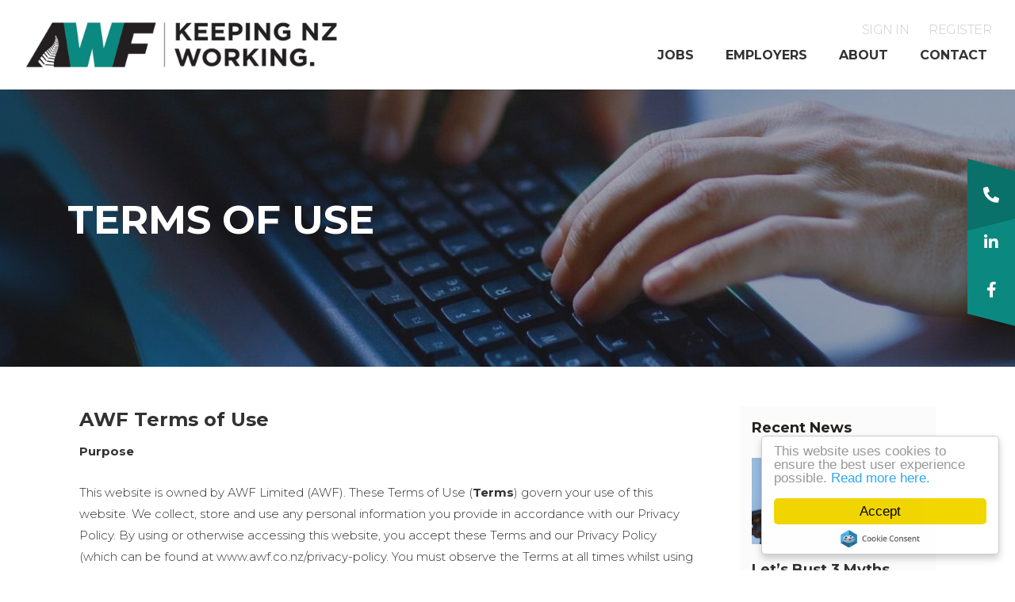

--- FILE ---
content_type: text/html; charset=utf-8
request_url: https://www.awf.co.nz/terms-of-use
body_size: 91371
content:
<!DOCTYPE html>
<html lang="en" class="no-js">
<head>
	<meta content="width=device-width, initial-scale=1.0, maximum-scale=1.0, user-scalable=no" name="viewport"/>

<script type="text/javascript">window.NREUM||(NREUM={});NREUM.info={"beacon":"bam.eu01.nr-data.net","errorBeacon":"bam.eu01.nr-data.net","licenseKey":"NRJS-60d294c280022ff686b","applicationID":"508967412","transactionName":"JhpeRQoXWVpTQB4TWQIQQx4LEFpB","queueTime":1,"applicationTime":59,"agent":""}</script>
<script type="text/javascript">(window.NREUM||(NREUM={})).init={privacy:{cookies_enabled:true},ajax:{deny_list:["bam.eu01.nr-data.net"]},feature_flags:["soft_nav"],distributed_tracing:{enabled:true}};(window.NREUM||(NREUM={})).loader_config={agentID:"538764182",accountID:"7081083",trustKey:"6503853",xpid:"UwYPUFZbCxAFVFlbAQYDV1Y=",licenseKey:"NRJS-60d294c280022ff686b",applicationID:"508967412",browserID:"538764182"};;/*! For license information please see nr-loader-spa-1.308.0.min.js.LICENSE.txt */
(()=>{var e,t,r={384:(e,t,r)=>{"use strict";r.d(t,{NT:()=>a,US:()=>u,Zm:()=>o,bQ:()=>d,dV:()=>c,pV:()=>l});var n=r(6154),i=r(1863),s=r(1910);const a={beacon:"bam.nr-data.net",errorBeacon:"bam.nr-data.net"};function o(){return n.gm.NREUM||(n.gm.NREUM={}),void 0===n.gm.newrelic&&(n.gm.newrelic=n.gm.NREUM),n.gm.NREUM}function c(){let e=o();return e.o||(e.o={ST:n.gm.setTimeout,SI:n.gm.setImmediate||n.gm.setInterval,CT:n.gm.clearTimeout,XHR:n.gm.XMLHttpRequest,REQ:n.gm.Request,EV:n.gm.Event,PR:n.gm.Promise,MO:n.gm.MutationObserver,FETCH:n.gm.fetch,WS:n.gm.WebSocket},(0,s.i)(...Object.values(e.o))),e}function d(e,t){let r=o();r.initializedAgents??={},t.initializedAt={ms:(0,i.t)(),date:new Date},r.initializedAgents[e]=t}function u(e,t){o()[e]=t}function l(){return function(){let e=o();const t=e.info||{};e.info={beacon:a.beacon,errorBeacon:a.errorBeacon,...t}}(),function(){let e=o();const t=e.init||{};e.init={...t}}(),c(),function(){let e=o();const t=e.loader_config||{};e.loader_config={...t}}(),o()}},782:(e,t,r)=>{"use strict";r.d(t,{T:()=>n});const n=r(860).K7.pageViewTiming},860:(e,t,r)=>{"use strict";r.d(t,{$J:()=>u,K7:()=>c,P3:()=>d,XX:()=>i,Yy:()=>o,df:()=>s,qY:()=>n,v4:()=>a});const n="events",i="jserrors",s="browser/blobs",a="rum",o="browser/logs",c={ajax:"ajax",genericEvents:"generic_events",jserrors:i,logging:"logging",metrics:"metrics",pageAction:"page_action",pageViewEvent:"page_view_event",pageViewTiming:"page_view_timing",sessionReplay:"session_replay",sessionTrace:"session_trace",softNav:"soft_navigations",spa:"spa"},d={[c.pageViewEvent]:1,[c.pageViewTiming]:2,[c.metrics]:3,[c.jserrors]:4,[c.spa]:5,[c.ajax]:6,[c.sessionTrace]:7,[c.softNav]:8,[c.sessionReplay]:9,[c.logging]:10,[c.genericEvents]:11},u={[c.pageViewEvent]:a,[c.pageViewTiming]:n,[c.ajax]:n,[c.spa]:n,[c.softNav]:n,[c.metrics]:i,[c.jserrors]:i,[c.sessionTrace]:s,[c.sessionReplay]:s,[c.logging]:o,[c.genericEvents]:"ins"}},944:(e,t,r)=>{"use strict";r.d(t,{R:()=>i});var n=r(3241);function i(e,t){"function"==typeof console.debug&&(console.debug("New Relic Warning: https://github.com/newrelic/newrelic-browser-agent/blob/main/docs/warning-codes.md#".concat(e),t),(0,n.W)({agentIdentifier:null,drained:null,type:"data",name:"warn",feature:"warn",data:{code:e,secondary:t}}))}},993:(e,t,r)=>{"use strict";r.d(t,{A$:()=>s,ET:()=>a,TZ:()=>o,p_:()=>i});var n=r(860);const i={ERROR:"ERROR",WARN:"WARN",INFO:"INFO",DEBUG:"DEBUG",TRACE:"TRACE"},s={OFF:0,ERROR:1,WARN:2,INFO:3,DEBUG:4,TRACE:5},a="log",o=n.K7.logging},1541:(e,t,r)=>{"use strict";r.d(t,{U:()=>i,f:()=>n});const n={MFE:"MFE",BA:"BA"};function i(e,t){if(2!==t?.harvestEndpointVersion)return{};const r=t.agentRef.runtime.appMetadata.agents[0].entityGuid;return e?{"source.id":e.id,"source.name":e.name,"source.type":e.type,"parent.id":e.parent?.id||r,"parent.type":e.parent?.type||n.BA}:{"entity.guid":r,appId:t.agentRef.info.applicationID}}},1687:(e,t,r)=>{"use strict";r.d(t,{Ak:()=>d,Ze:()=>h,x3:()=>u});var n=r(3241),i=r(7836),s=r(3606),a=r(860),o=r(2646);const c={};function d(e,t){const r={staged:!1,priority:a.P3[t]||0};l(e),c[e].get(t)||c[e].set(t,r)}function u(e,t){e&&c[e]&&(c[e].get(t)&&c[e].delete(t),p(e,t,!1),c[e].size&&f(e))}function l(e){if(!e)throw new Error("agentIdentifier required");c[e]||(c[e]=new Map)}function h(e="",t="feature",r=!1){if(l(e),!e||!c[e].get(t)||r)return p(e,t);c[e].get(t).staged=!0,f(e)}function f(e){const t=Array.from(c[e]);t.every(([e,t])=>t.staged)&&(t.sort((e,t)=>e[1].priority-t[1].priority),t.forEach(([t])=>{c[e].delete(t),p(e,t)}))}function p(e,t,r=!0){const a=e?i.ee.get(e):i.ee,c=s.i.handlers;if(!a.aborted&&a.backlog&&c){if((0,n.W)({agentIdentifier:e,type:"lifecycle",name:"drain",feature:t}),r){const e=a.backlog[t],r=c[t];if(r){for(let t=0;e&&t<e.length;++t)g(e[t],r);Object.entries(r).forEach(([e,t])=>{Object.values(t||{}).forEach(t=>{t[0]?.on&&t[0]?.context()instanceof o.y&&t[0].on(e,t[1])})})}}a.isolatedBacklog||delete c[t],a.backlog[t]=null,a.emit("drain-"+t,[])}}function g(e,t){var r=e[1];Object.values(t[r]||{}).forEach(t=>{var r=e[0];if(t[0]===r){var n=t[1],i=e[3],s=e[2];n.apply(i,s)}})}},1738:(e,t,r)=>{"use strict";r.d(t,{U:()=>f,Y:()=>h});var n=r(3241),i=r(9908),s=r(1863),a=r(944),o=r(5701),c=r(3969),d=r(8362),u=r(860),l=r(4261);function h(e,t,r,s){const h=s||r;!h||h[e]&&h[e]!==d.d.prototype[e]||(h[e]=function(){(0,i.p)(c.xV,["API/"+e+"/called"],void 0,u.K7.metrics,r.ee),(0,n.W)({agentIdentifier:r.agentIdentifier,drained:!!o.B?.[r.agentIdentifier],type:"data",name:"api",feature:l.Pl+e,data:{}});try{return t.apply(this,arguments)}catch(e){(0,a.R)(23,e)}})}function f(e,t,r,n,a){const o=e.info;null===r?delete o.jsAttributes[t]:o.jsAttributes[t]=r,(a||null===r)&&(0,i.p)(l.Pl+n,[(0,s.t)(),t,r],void 0,"session",e.ee)}},1741:(e,t,r)=>{"use strict";r.d(t,{W:()=>s});var n=r(944),i=r(4261);class s{#e(e,...t){if(this[e]!==s.prototype[e])return this[e](...t);(0,n.R)(35,e)}addPageAction(e,t){return this.#e(i.hG,e,t)}register(e){return this.#e(i.eY,e)}recordCustomEvent(e,t){return this.#e(i.fF,e,t)}setPageViewName(e,t){return this.#e(i.Fw,e,t)}setCustomAttribute(e,t,r){return this.#e(i.cD,e,t,r)}noticeError(e,t){return this.#e(i.o5,e,t)}setUserId(e,t=!1){return this.#e(i.Dl,e,t)}setApplicationVersion(e){return this.#e(i.nb,e)}setErrorHandler(e){return this.#e(i.bt,e)}addRelease(e,t){return this.#e(i.k6,e,t)}log(e,t){return this.#e(i.$9,e,t)}start(){return this.#e(i.d3)}finished(e){return this.#e(i.BL,e)}recordReplay(){return this.#e(i.CH)}pauseReplay(){return this.#e(i.Tb)}addToTrace(e){return this.#e(i.U2,e)}setCurrentRouteName(e){return this.#e(i.PA,e)}interaction(e){return this.#e(i.dT,e)}wrapLogger(e,t,r){return this.#e(i.Wb,e,t,r)}measure(e,t){return this.#e(i.V1,e,t)}consent(e){return this.#e(i.Pv,e)}}},1863:(e,t,r)=>{"use strict";function n(){return Math.floor(performance.now())}r.d(t,{t:()=>n})},1910:(e,t,r)=>{"use strict";r.d(t,{i:()=>s});var n=r(944);const i=new Map;function s(...e){return e.every(e=>{if(i.has(e))return i.get(e);const t="function"==typeof e?e.toString():"",r=t.includes("[native code]"),s=t.includes("nrWrapper");return r||s||(0,n.R)(64,e?.name||t),i.set(e,r),r})}},2555:(e,t,r)=>{"use strict";r.d(t,{D:()=>o,f:()=>a});var n=r(384),i=r(8122);const s={beacon:n.NT.beacon,errorBeacon:n.NT.errorBeacon,licenseKey:void 0,applicationID:void 0,sa:void 0,queueTime:void 0,applicationTime:void 0,ttGuid:void 0,user:void 0,account:void 0,product:void 0,extra:void 0,jsAttributes:{},userAttributes:void 0,atts:void 0,transactionName:void 0,tNamePlain:void 0};function a(e){try{return!!e.licenseKey&&!!e.errorBeacon&&!!e.applicationID}catch(e){return!1}}const o=e=>(0,i.a)(e,s)},2614:(e,t,r)=>{"use strict";r.d(t,{BB:()=>a,H3:()=>n,g:()=>d,iL:()=>c,tS:()=>o,uh:()=>i,wk:()=>s});const n="NRBA",i="SESSION",s=144e5,a=18e5,o={STARTED:"session-started",PAUSE:"session-pause",RESET:"session-reset",RESUME:"session-resume",UPDATE:"session-update"},c={SAME_TAB:"same-tab",CROSS_TAB:"cross-tab"},d={OFF:0,FULL:1,ERROR:2}},2646:(e,t,r)=>{"use strict";r.d(t,{y:()=>n});class n{constructor(e){this.contextId=e}}},2843:(e,t,r)=>{"use strict";r.d(t,{G:()=>s,u:()=>i});var n=r(3878);function i(e,t=!1,r,i){(0,n.DD)("visibilitychange",function(){if(t)return void("hidden"===document.visibilityState&&e());e(document.visibilityState)},r,i)}function s(e,t,r){(0,n.sp)("pagehide",e,t,r)}},3241:(e,t,r)=>{"use strict";r.d(t,{W:()=>s});var n=r(6154);const i="newrelic";function s(e={}){try{n.gm.dispatchEvent(new CustomEvent(i,{detail:e}))}catch(e){}}},3304:(e,t,r)=>{"use strict";r.d(t,{A:()=>s});var n=r(7836);const i=()=>{const e=new WeakSet;return(t,r)=>{if("object"==typeof r&&null!==r){if(e.has(r))return;e.add(r)}return r}};function s(e){try{return JSON.stringify(e,i())??""}catch(e){try{n.ee.emit("internal-error",[e])}catch(e){}return""}}},3333:(e,t,r)=>{"use strict";r.d(t,{$v:()=>u,TZ:()=>n,Xh:()=>c,Zp:()=>i,kd:()=>d,mq:()=>o,nf:()=>a,qN:()=>s});const n=r(860).K7.genericEvents,i=["auxclick","click","copy","keydown","paste","scrollend"],s=["focus","blur"],a=4,o=1e3,c=2e3,d=["PageAction","UserAction","BrowserPerformance"],u={RESOURCES:"experimental.resources",REGISTER:"register"}},3434:(e,t,r)=>{"use strict";r.d(t,{Jt:()=>s,YM:()=>d});var n=r(7836),i=r(5607);const s="nr@original:".concat(i.W),a=50;var o=Object.prototype.hasOwnProperty,c=!1;function d(e,t){return e||(e=n.ee),r.inPlace=function(e,t,n,i,s){n||(n="");const a="-"===n.charAt(0);for(let o=0;o<t.length;o++){const c=t[o],d=e[c];l(d)||(e[c]=r(d,a?c+n:n,i,c,s))}},r.flag=s,r;function r(t,r,n,c,d){return l(t)?t:(r||(r=""),nrWrapper[s]=t,function(e,t,r){if(Object.defineProperty&&Object.keys)try{return Object.keys(e).forEach(function(r){Object.defineProperty(t,r,{get:function(){return e[r]},set:function(t){return e[r]=t,t}})}),t}catch(e){u([e],r)}for(var n in e)o.call(e,n)&&(t[n]=e[n])}(t,nrWrapper,e),nrWrapper);function nrWrapper(){var s,o,l,h;let f;try{o=this,s=[...arguments],l="function"==typeof n?n(s,o):n||{}}catch(t){u([t,"",[s,o,c],l],e)}i(r+"start",[s,o,c],l,d);const p=performance.now();let g;try{return h=t.apply(o,s),g=performance.now(),h}catch(e){throw g=performance.now(),i(r+"err",[s,o,e],l,d),f=e,f}finally{const e=g-p,t={start:p,end:g,duration:e,isLongTask:e>=a,methodName:c,thrownError:f};t.isLongTask&&i("long-task",[t,o],l,d),i(r+"end",[s,o,h],l,d)}}}function i(r,n,i,s){if(!c||t){var a=c;c=!0;try{e.emit(r,n,i,t,s)}catch(t){u([t,r,n,i],e)}c=a}}}function u(e,t){t||(t=n.ee);try{t.emit("internal-error",e)}catch(e){}}function l(e){return!(e&&"function"==typeof e&&e.apply&&!e[s])}},3606:(e,t,r)=>{"use strict";r.d(t,{i:()=>s});var n=r(9908);s.on=a;var i=s.handlers={};function s(e,t,r,s){a(s||n.d,i,e,t,r)}function a(e,t,r,i,s){s||(s="feature"),e||(e=n.d);var a=t[s]=t[s]||{};(a[r]=a[r]||[]).push([e,i])}},3738:(e,t,r)=>{"use strict";r.d(t,{He:()=>i,Kp:()=>o,Lc:()=>d,Rz:()=>u,TZ:()=>n,bD:()=>s,d3:()=>a,jx:()=>l,sl:()=>h,uP:()=>c});const n=r(860).K7.sessionTrace,i="bstResource",s="resource",a="-start",o="-end",c="fn"+a,d="fn"+o,u="pushState",l=1e3,h=3e4},3785:(e,t,r)=>{"use strict";r.d(t,{R:()=>c,b:()=>d});var n=r(9908),i=r(1863),s=r(860),a=r(3969),o=r(993);function c(e,t,r={},c=o.p_.INFO,d=!0,u,l=(0,i.t)()){(0,n.p)(a.xV,["API/logging/".concat(c.toLowerCase(),"/called")],void 0,s.K7.metrics,e),(0,n.p)(o.ET,[l,t,r,c,d,u],void 0,s.K7.logging,e)}function d(e){return"string"==typeof e&&Object.values(o.p_).some(t=>t===e.toUpperCase().trim())}},3878:(e,t,r)=>{"use strict";function n(e,t){return{capture:e,passive:!1,signal:t}}function i(e,t,r=!1,i){window.addEventListener(e,t,n(r,i))}function s(e,t,r=!1,i){document.addEventListener(e,t,n(r,i))}r.d(t,{DD:()=>s,jT:()=>n,sp:()=>i})},3962:(e,t,r)=>{"use strict";r.d(t,{AM:()=>a,O2:()=>l,OV:()=>s,Qu:()=>h,TZ:()=>c,ih:()=>f,pP:()=>o,t1:()=>u,tC:()=>i,wD:()=>d});var n=r(860);const i=["click","keydown","submit"],s="popstate",a="api",o="initialPageLoad",c=n.K7.softNav,d=5e3,u=500,l={INITIAL_PAGE_LOAD:"",ROUTE_CHANGE:1,UNSPECIFIED:2},h={INTERACTION:1,AJAX:2,CUSTOM_END:3,CUSTOM_TRACER:4},f={IP:"in progress",PF:"pending finish",FIN:"finished",CAN:"cancelled"}},3969:(e,t,r)=>{"use strict";r.d(t,{TZ:()=>n,XG:()=>o,rs:()=>i,xV:()=>a,z_:()=>s});const n=r(860).K7.metrics,i="sm",s="cm",a="storeSupportabilityMetrics",o="storeEventMetrics"},4234:(e,t,r)=>{"use strict";r.d(t,{W:()=>s});var n=r(7836),i=r(1687);class s{constructor(e,t){this.agentIdentifier=e,this.ee=n.ee.get(e),this.featureName=t,this.blocked=!1}deregisterDrain(){(0,i.x3)(this.agentIdentifier,this.featureName)}}},4261:(e,t,r)=>{"use strict";r.d(t,{$9:()=>u,BL:()=>c,CH:()=>p,Dl:()=>R,Fw:()=>w,PA:()=>v,Pl:()=>n,Pv:()=>A,Tb:()=>h,U2:()=>a,V1:()=>E,Wb:()=>T,bt:()=>y,cD:()=>b,d3:()=>x,dT:()=>d,eY:()=>g,fF:()=>f,hG:()=>s,hw:()=>i,k6:()=>o,nb:()=>m,o5:()=>l});const n="api-",i=n+"ixn-",s="addPageAction",a="addToTrace",o="addRelease",c="finished",d="interaction",u="log",l="noticeError",h="pauseReplay",f="recordCustomEvent",p="recordReplay",g="register",m="setApplicationVersion",v="setCurrentRouteName",b="setCustomAttribute",y="setErrorHandler",w="setPageViewName",R="setUserId",x="start",T="wrapLogger",E="measure",A="consent"},5205:(e,t,r)=>{"use strict";r.d(t,{j:()=>S});var n=r(384),i=r(1741);var s=r(2555),a=r(3333);const o=e=>{if(!e||"string"!=typeof e)return!1;try{document.createDocumentFragment().querySelector(e)}catch{return!1}return!0};var c=r(2614),d=r(944),u=r(8122);const l="[data-nr-mask]",h=e=>(0,u.a)(e,(()=>{const e={feature_flags:[],experimental:{allow_registered_children:!1,resources:!1},mask_selector:"*",block_selector:"[data-nr-block]",mask_input_options:{color:!1,date:!1,"datetime-local":!1,email:!1,month:!1,number:!1,range:!1,search:!1,tel:!1,text:!1,time:!1,url:!1,week:!1,textarea:!1,select:!1,password:!0}};return{ajax:{deny_list:void 0,block_internal:!0,enabled:!0,autoStart:!0},api:{get allow_registered_children(){return e.feature_flags.includes(a.$v.REGISTER)||e.experimental.allow_registered_children},set allow_registered_children(t){e.experimental.allow_registered_children=t},duplicate_registered_data:!1},browser_consent_mode:{enabled:!1},distributed_tracing:{enabled:void 0,exclude_newrelic_header:void 0,cors_use_newrelic_header:void 0,cors_use_tracecontext_headers:void 0,allowed_origins:void 0},get feature_flags(){return e.feature_flags},set feature_flags(t){e.feature_flags=t},generic_events:{enabled:!0,autoStart:!0},harvest:{interval:30},jserrors:{enabled:!0,autoStart:!0},logging:{enabled:!0,autoStart:!0},metrics:{enabled:!0,autoStart:!0},obfuscate:void 0,page_action:{enabled:!0},page_view_event:{enabled:!0,autoStart:!0},page_view_timing:{enabled:!0,autoStart:!0},performance:{capture_marks:!1,capture_measures:!1,capture_detail:!0,resources:{get enabled(){return e.feature_flags.includes(a.$v.RESOURCES)||e.experimental.resources},set enabled(t){e.experimental.resources=t},asset_types:[],first_party_domains:[],ignore_newrelic:!0}},privacy:{cookies_enabled:!0},proxy:{assets:void 0,beacon:void 0},session:{expiresMs:c.wk,inactiveMs:c.BB},session_replay:{autoStart:!0,enabled:!1,preload:!1,sampling_rate:10,error_sampling_rate:100,collect_fonts:!1,inline_images:!1,fix_stylesheets:!0,mask_all_inputs:!0,get mask_text_selector(){return e.mask_selector},set mask_text_selector(t){o(t)?e.mask_selector="".concat(t,",").concat(l):""===t||null===t?e.mask_selector=l:(0,d.R)(5,t)},get block_class(){return"nr-block"},get ignore_class(){return"nr-ignore"},get mask_text_class(){return"nr-mask"},get block_selector(){return e.block_selector},set block_selector(t){o(t)?e.block_selector+=",".concat(t):""!==t&&(0,d.R)(6,t)},get mask_input_options(){return e.mask_input_options},set mask_input_options(t){t&&"object"==typeof t?e.mask_input_options={...t,password:!0}:(0,d.R)(7,t)}},session_trace:{enabled:!0,autoStart:!0},soft_navigations:{enabled:!0,autoStart:!0},spa:{enabled:!0,autoStart:!0},ssl:void 0,user_actions:{enabled:!0,elementAttributes:["id","className","tagName","type"]}}})());var f=r(6154),p=r(9324);let g=0;const m={buildEnv:p.F3,distMethod:p.Xs,version:p.xv,originTime:f.WN},v={consented:!1},b={appMetadata:{},get consented(){return this.session?.state?.consent||v.consented},set consented(e){v.consented=e},customTransaction:void 0,denyList:void 0,disabled:!1,harvester:void 0,isolatedBacklog:!1,isRecording:!1,loaderType:void 0,maxBytes:3e4,obfuscator:void 0,onerror:void 0,ptid:void 0,releaseIds:{},session:void 0,timeKeeper:void 0,registeredEntities:[],jsAttributesMetadata:{bytes:0},get harvestCount(){return++g}},y=e=>{const t=(0,u.a)(e,b),r=Object.keys(m).reduce((e,t)=>(e[t]={value:m[t],writable:!1,configurable:!0,enumerable:!0},e),{});return Object.defineProperties(t,r)};var w=r(5701);const R=e=>{const t=e.startsWith("http");e+="/",r.p=t?e:"https://"+e};var x=r(7836),T=r(3241);const E={accountID:void 0,trustKey:void 0,agentID:void 0,licenseKey:void 0,applicationID:void 0,xpid:void 0},A=e=>(0,u.a)(e,E),_=new Set;function S(e,t={},r,a){let{init:o,info:c,loader_config:d,runtime:u={},exposed:l=!0}=t;if(!c){const e=(0,n.pV)();o=e.init,c=e.info,d=e.loader_config}e.init=h(o||{}),e.loader_config=A(d||{}),c.jsAttributes??={},f.bv&&(c.jsAttributes.isWorker=!0),e.info=(0,s.D)(c);const p=e.init,g=[c.beacon,c.errorBeacon];_.has(e.agentIdentifier)||(p.proxy.assets&&(R(p.proxy.assets),g.push(p.proxy.assets)),p.proxy.beacon&&g.push(p.proxy.beacon),e.beacons=[...g],function(e){const t=(0,n.pV)();Object.getOwnPropertyNames(i.W.prototype).forEach(r=>{const n=i.W.prototype[r];if("function"!=typeof n||"constructor"===n)return;let s=t[r];e[r]&&!1!==e.exposed&&"micro-agent"!==e.runtime?.loaderType&&(t[r]=(...t)=>{const n=e[r](...t);return s?s(...t):n})})}(e),(0,n.US)("activatedFeatures",w.B)),u.denyList=[...p.ajax.deny_list||[],...p.ajax.block_internal?g:[]],u.ptid=e.agentIdentifier,u.loaderType=r,e.runtime=y(u),_.has(e.agentIdentifier)||(e.ee=x.ee.get(e.agentIdentifier),e.exposed=l,(0,T.W)({agentIdentifier:e.agentIdentifier,drained:!!w.B?.[e.agentIdentifier],type:"lifecycle",name:"initialize",feature:void 0,data:e.config})),_.add(e.agentIdentifier)}},5270:(e,t,r)=>{"use strict";r.d(t,{Aw:()=>a,SR:()=>s,rF:()=>o});var n=r(384),i=r(7767);function s(e){return!!(0,n.dV)().o.MO&&(0,i.V)(e)&&!0===e?.session_trace.enabled}function a(e){return!0===e?.session_replay.preload&&s(e)}function o(e,t){try{if("string"==typeof t?.type){if("password"===t.type.toLowerCase())return"*".repeat(e?.length||0);if(void 0!==t?.dataset?.nrUnmask||t?.classList?.contains("nr-unmask"))return e}}catch(e){}return"string"==typeof e?e.replace(/[\S]/g,"*"):"*".repeat(e?.length||0)}},5289:(e,t,r)=>{"use strict";r.d(t,{GG:()=>a,Qr:()=>c,sB:()=>o});var n=r(3878),i=r(6389);function s(){return"undefined"==typeof document||"complete"===document.readyState}function a(e,t){if(s())return e();const r=(0,i.J)(e),a=setInterval(()=>{s()&&(clearInterval(a),r())},500);(0,n.sp)("load",r,t)}function o(e){if(s())return e();(0,n.DD)("DOMContentLoaded",e)}function c(e){if(s())return e();(0,n.sp)("popstate",e)}},5607:(e,t,r)=>{"use strict";r.d(t,{W:()=>n});const n=(0,r(9566).bz)()},5701:(e,t,r)=>{"use strict";r.d(t,{B:()=>s,t:()=>a});var n=r(3241);const i=new Set,s={};function a(e,t){const r=t.agentIdentifier;s[r]??={},e&&"object"==typeof e&&(i.has(r)||(t.ee.emit("rumresp",[e]),s[r]=e,i.add(r),(0,n.W)({agentIdentifier:r,loaded:!0,drained:!0,type:"lifecycle",name:"load",feature:void 0,data:e})))}},6154:(e,t,r)=>{"use strict";r.d(t,{OF:()=>d,RI:()=>i,WN:()=>h,bv:()=>s,eN:()=>f,gm:()=>a,lR:()=>l,m:()=>c,mw:()=>o,sb:()=>u});var n=r(1863);const i="undefined"!=typeof window&&!!window.document,s="undefined"!=typeof WorkerGlobalScope&&("undefined"!=typeof self&&self instanceof WorkerGlobalScope&&self.navigator instanceof WorkerNavigator||"undefined"!=typeof globalThis&&globalThis instanceof WorkerGlobalScope&&globalThis.navigator instanceof WorkerNavigator),a=i?window:"undefined"!=typeof WorkerGlobalScope&&("undefined"!=typeof self&&self instanceof WorkerGlobalScope&&self||"undefined"!=typeof globalThis&&globalThis instanceof WorkerGlobalScope&&globalThis),o=Boolean("hidden"===a?.document?.visibilityState),c=""+a?.location,d=/iPad|iPhone|iPod/.test(a.navigator?.userAgent),u=d&&"undefined"==typeof SharedWorker,l=(()=>{const e=a.navigator?.userAgent?.match(/Firefox[/\s](\d+\.\d+)/);return Array.isArray(e)&&e.length>=2?+e[1]:0})(),h=Date.now()-(0,n.t)(),f=()=>"undefined"!=typeof PerformanceNavigationTiming&&a?.performance?.getEntriesByType("navigation")?.[0]?.responseStart},6344:(e,t,r)=>{"use strict";r.d(t,{BB:()=>u,Qb:()=>l,TZ:()=>i,Ug:()=>a,Vh:()=>s,_s:()=>o,bc:()=>d,yP:()=>c});var n=r(2614);const i=r(860).K7.sessionReplay,s="errorDuringReplay",a=.12,o={DomContentLoaded:0,Load:1,FullSnapshot:2,IncrementalSnapshot:3,Meta:4,Custom:5},c={[n.g.ERROR]:15e3,[n.g.FULL]:3e5,[n.g.OFF]:0},d={RESET:{message:"Session was reset",sm:"Reset"},IMPORT:{message:"Recorder failed to import",sm:"Import"},TOO_MANY:{message:"429: Too Many Requests",sm:"Too-Many"},TOO_BIG:{message:"Payload was too large",sm:"Too-Big"},CROSS_TAB:{message:"Session Entity was set to OFF on another tab",sm:"Cross-Tab"},ENTITLEMENTS:{message:"Session Replay is not allowed and will not be started",sm:"Entitlement"}},u=5e3,l={API:"api",RESUME:"resume",SWITCH_TO_FULL:"switchToFull",INITIALIZE:"initialize",PRELOAD:"preload"}},6389:(e,t,r)=>{"use strict";function n(e,t=500,r={}){const n=r?.leading||!1;let i;return(...r)=>{n&&void 0===i&&(e.apply(this,r),i=setTimeout(()=>{i=clearTimeout(i)},t)),n||(clearTimeout(i),i=setTimeout(()=>{e.apply(this,r)},t))}}function i(e){let t=!1;return(...r)=>{t||(t=!0,e.apply(this,r))}}r.d(t,{J:()=>i,s:()=>n})},6630:(e,t,r)=>{"use strict";r.d(t,{T:()=>n});const n=r(860).K7.pageViewEvent},6774:(e,t,r)=>{"use strict";r.d(t,{T:()=>n});const n=r(860).K7.jserrors},7295:(e,t,r)=>{"use strict";r.d(t,{Xv:()=>a,gX:()=>i,iW:()=>s});var n=[];function i(e){if(!e||s(e))return!1;if(0===n.length)return!0;if("*"===n[0].hostname)return!1;for(var t=0;t<n.length;t++){var r=n[t];if(r.hostname.test(e.hostname)&&r.pathname.test(e.pathname))return!1}return!0}function s(e){return void 0===e.hostname}function a(e){if(n=[],e&&e.length)for(var t=0;t<e.length;t++){let r=e[t];if(!r)continue;if("*"===r)return void(n=[{hostname:"*"}]);0===r.indexOf("http://")?r=r.substring(7):0===r.indexOf("https://")&&(r=r.substring(8));const i=r.indexOf("/");let s,a;i>0?(s=r.substring(0,i),a=r.substring(i)):(s=r,a="*");let[c]=s.split(":");n.push({hostname:o(c),pathname:o(a,!0)})}}function o(e,t=!1){const r=e.replace(/[.+?^${}()|[\]\\]/g,e=>"\\"+e).replace(/\*/g,".*?");return new RegExp((t?"^":"")+r+"$")}},7485:(e,t,r)=>{"use strict";r.d(t,{D:()=>i});var n=r(6154);function i(e){if(0===(e||"").indexOf("data:"))return{protocol:"data"};try{const t=new URL(e,location.href),r={port:t.port,hostname:t.hostname,pathname:t.pathname,search:t.search,protocol:t.protocol.slice(0,t.protocol.indexOf(":")),sameOrigin:t.protocol===n.gm?.location?.protocol&&t.host===n.gm?.location?.host};return r.port&&""!==r.port||("http:"===t.protocol&&(r.port="80"),"https:"===t.protocol&&(r.port="443")),r.pathname&&""!==r.pathname?r.pathname.startsWith("/")||(r.pathname="/".concat(r.pathname)):r.pathname="/",r}catch(e){return{}}}},7699:(e,t,r)=>{"use strict";r.d(t,{It:()=>s,KC:()=>o,No:()=>i,qh:()=>a});var n=r(860);const i=16e3,s=1e6,a="SESSION_ERROR",o={[n.K7.logging]:!0,[n.K7.genericEvents]:!1,[n.K7.jserrors]:!1,[n.K7.ajax]:!1}},7767:(e,t,r)=>{"use strict";r.d(t,{V:()=>i});var n=r(6154);const i=e=>n.RI&&!0===e?.privacy.cookies_enabled},7836:(e,t,r)=>{"use strict";r.d(t,{P:()=>o,ee:()=>c});var n=r(384),i=r(8990),s=r(2646),a=r(5607);const o="nr@context:".concat(a.W),c=function e(t,r){var n={},a={},u={},l=!1;try{l=16===r.length&&d.initializedAgents?.[r]?.runtime.isolatedBacklog}catch(e){}var h={on:p,addEventListener:p,removeEventListener:function(e,t){var r=n[e];if(!r)return;for(var i=0;i<r.length;i++)r[i]===t&&r.splice(i,1)},emit:function(e,r,n,i,s){!1!==s&&(s=!0);if(c.aborted&&!i)return;t&&s&&t.emit(e,r,n);var o=f(n);g(e).forEach(e=>{e.apply(o,r)});var d=v()[a[e]];d&&d.push([h,e,r,o]);return o},get:m,listeners:g,context:f,buffer:function(e,t){const r=v();if(t=t||"feature",h.aborted)return;Object.entries(e||{}).forEach(([e,n])=>{a[n]=t,t in r||(r[t]=[])})},abort:function(){h._aborted=!0,Object.keys(h.backlog).forEach(e=>{delete h.backlog[e]})},isBuffering:function(e){return!!v()[a[e]]},debugId:r,backlog:l?{}:t&&"object"==typeof t.backlog?t.backlog:{},isolatedBacklog:l};return Object.defineProperty(h,"aborted",{get:()=>{let e=h._aborted||!1;return e||(t&&(e=t.aborted),e)}}),h;function f(e){return e&&e instanceof s.y?e:e?(0,i.I)(e,o,()=>new s.y(o)):new s.y(o)}function p(e,t){n[e]=g(e).concat(t)}function g(e){return n[e]||[]}function m(t){return u[t]=u[t]||e(h,t)}function v(){return h.backlog}}(void 0,"globalEE"),d=(0,n.Zm)();d.ee||(d.ee=c)},8122:(e,t,r)=>{"use strict";r.d(t,{a:()=>i});var n=r(944);function i(e,t){try{if(!e||"object"!=typeof e)return(0,n.R)(3);if(!t||"object"!=typeof t)return(0,n.R)(4);const r=Object.create(Object.getPrototypeOf(t),Object.getOwnPropertyDescriptors(t)),s=0===Object.keys(r).length?e:r;for(let a in s)if(void 0!==e[a])try{if(null===e[a]){r[a]=null;continue}Array.isArray(e[a])&&Array.isArray(t[a])?r[a]=Array.from(new Set([...e[a],...t[a]])):"object"==typeof e[a]&&"object"==typeof t[a]?r[a]=i(e[a],t[a]):r[a]=e[a]}catch(e){r[a]||(0,n.R)(1,e)}return r}catch(e){(0,n.R)(2,e)}}},8139:(e,t,r)=>{"use strict";r.d(t,{u:()=>h});var n=r(7836),i=r(3434),s=r(8990),a=r(6154);const o={},c=a.gm.XMLHttpRequest,d="addEventListener",u="removeEventListener",l="nr@wrapped:".concat(n.P);function h(e){var t=function(e){return(e||n.ee).get("events")}(e);if(o[t.debugId]++)return t;o[t.debugId]=1;var r=(0,i.YM)(t,!0);function h(e){r.inPlace(e,[d,u],"-",p)}function p(e,t){return e[1]}return"getPrototypeOf"in Object&&(a.RI&&f(document,h),c&&f(c.prototype,h),f(a.gm,h)),t.on(d+"-start",function(e,t){var n=e[1];if(null!==n&&("function"==typeof n||"object"==typeof n)&&"newrelic"!==e[0]){var i=(0,s.I)(n,l,function(){var e={object:function(){if("function"!=typeof n.handleEvent)return;return n.handleEvent.apply(n,arguments)},function:n}[typeof n];return e?r(e,"fn-",null,e.name||"anonymous"):n});this.wrapped=e[1]=i}}),t.on(u+"-start",function(e){e[1]=this.wrapped||e[1]}),t}function f(e,t,...r){let n=e;for(;"object"==typeof n&&!Object.prototype.hasOwnProperty.call(n,d);)n=Object.getPrototypeOf(n);n&&t(n,...r)}},8362:(e,t,r)=>{"use strict";r.d(t,{d:()=>s});var n=r(9566),i=r(1741);class s extends i.W{agentIdentifier=(0,n.LA)(16)}},8374:(e,t,r)=>{r.nc=(()=>{try{return document?.currentScript?.nonce}catch(e){}return""})()},8990:(e,t,r)=>{"use strict";r.d(t,{I:()=>i});var n=Object.prototype.hasOwnProperty;function i(e,t,r){if(n.call(e,t))return e[t];var i=r();if(Object.defineProperty&&Object.keys)try{return Object.defineProperty(e,t,{value:i,writable:!0,enumerable:!1}),i}catch(e){}return e[t]=i,i}},9119:(e,t,r)=>{"use strict";r.d(t,{L:()=>s});var n=/([^?#]*)[^#]*(#[^?]*|$).*/,i=/([^?#]*)().*/;function s(e,t){return e?e.replace(t?n:i,"$1$2"):e}},9300:(e,t,r)=>{"use strict";r.d(t,{T:()=>n});const n=r(860).K7.ajax},9324:(e,t,r)=>{"use strict";r.d(t,{AJ:()=>a,F3:()=>i,Xs:()=>s,Yq:()=>o,xv:()=>n});const n="1.308.0",i="PROD",s="CDN",a="@newrelic/rrweb",o="1.0.1"},9566:(e,t,r)=>{"use strict";r.d(t,{LA:()=>o,ZF:()=>c,bz:()=>a,el:()=>d});var n=r(6154);const i="xxxxxxxx-xxxx-4xxx-yxxx-xxxxxxxxxxxx";function s(e,t){return e?15&e[t]:16*Math.random()|0}function a(){const e=n.gm?.crypto||n.gm?.msCrypto;let t,r=0;return e&&e.getRandomValues&&(t=e.getRandomValues(new Uint8Array(30))),i.split("").map(e=>"x"===e?s(t,r++).toString(16):"y"===e?(3&s()|8).toString(16):e).join("")}function o(e){const t=n.gm?.crypto||n.gm?.msCrypto;let r,i=0;t&&t.getRandomValues&&(r=t.getRandomValues(new Uint8Array(e)));const a=[];for(var o=0;o<e;o++)a.push(s(r,i++).toString(16));return a.join("")}function c(){return o(16)}function d(){return o(32)}},9908:(e,t,r)=>{"use strict";r.d(t,{d:()=>n,p:()=>i});var n=r(7836).ee.get("handle");function i(e,t,r,i,s){s?(s.buffer([e],i),s.emit(e,t,r)):(n.buffer([e],i),n.emit(e,t,r))}}},n={};function i(e){var t=n[e];if(void 0!==t)return t.exports;var s=n[e]={exports:{}};return r[e](s,s.exports,i),s.exports}i.m=r,i.d=(e,t)=>{for(var r in t)i.o(t,r)&&!i.o(e,r)&&Object.defineProperty(e,r,{enumerable:!0,get:t[r]})},i.f={},i.e=e=>Promise.all(Object.keys(i.f).reduce((t,r)=>(i.f[r](e,t),t),[])),i.u=e=>({212:"nr-spa-compressor",249:"nr-spa-recorder",478:"nr-spa"}[e]+"-1.308.0.min.js"),i.o=(e,t)=>Object.prototype.hasOwnProperty.call(e,t),e={},t="NRBA-1.308.0.PROD:",i.l=(r,n,s,a)=>{if(e[r])e[r].push(n);else{var o,c;if(void 0!==s)for(var d=document.getElementsByTagName("script"),u=0;u<d.length;u++){var l=d[u];if(l.getAttribute("src")==r||l.getAttribute("data-webpack")==t+s){o=l;break}}if(!o){c=!0;var h={478:"sha512-RSfSVnmHk59T/uIPbdSE0LPeqcEdF4/+XhfJdBuccH5rYMOEZDhFdtnh6X6nJk7hGpzHd9Ujhsy7lZEz/ORYCQ==",249:"sha512-ehJXhmntm85NSqW4MkhfQqmeKFulra3klDyY0OPDUE+sQ3GokHlPh1pmAzuNy//3j4ac6lzIbmXLvGQBMYmrkg==",212:"sha512-B9h4CR46ndKRgMBcK+j67uSR2RCnJfGefU+A7FrgR/k42ovXy5x/MAVFiSvFxuVeEk/pNLgvYGMp1cBSK/G6Fg=="};(o=document.createElement("script")).charset="utf-8",i.nc&&o.setAttribute("nonce",i.nc),o.setAttribute("data-webpack",t+s),o.src=r,0!==o.src.indexOf(window.location.origin+"/")&&(o.crossOrigin="anonymous"),h[a]&&(o.integrity=h[a])}e[r]=[n];var f=(t,n)=>{o.onerror=o.onload=null,clearTimeout(p);var i=e[r];if(delete e[r],o.parentNode&&o.parentNode.removeChild(o),i&&i.forEach(e=>e(n)),t)return t(n)},p=setTimeout(f.bind(null,void 0,{type:"timeout",target:o}),12e4);o.onerror=f.bind(null,o.onerror),o.onload=f.bind(null,o.onload),c&&document.head.appendChild(o)}},i.r=e=>{"undefined"!=typeof Symbol&&Symbol.toStringTag&&Object.defineProperty(e,Symbol.toStringTag,{value:"Module"}),Object.defineProperty(e,"__esModule",{value:!0})},i.p="https://js-agent.newrelic.com/",(()=>{var e={38:0,788:0};i.f.j=(t,r)=>{var n=i.o(e,t)?e[t]:void 0;if(0!==n)if(n)r.push(n[2]);else{var s=new Promise((r,i)=>n=e[t]=[r,i]);r.push(n[2]=s);var a=i.p+i.u(t),o=new Error;i.l(a,r=>{if(i.o(e,t)&&(0!==(n=e[t])&&(e[t]=void 0),n)){var s=r&&("load"===r.type?"missing":r.type),a=r&&r.target&&r.target.src;o.message="Loading chunk "+t+" failed: ("+s+": "+a+")",o.name="ChunkLoadError",o.type=s,o.request=a,n[1](o)}},"chunk-"+t,t)}};var t=(t,r)=>{var n,s,[a,o,c]=r,d=0;if(a.some(t=>0!==e[t])){for(n in o)i.o(o,n)&&(i.m[n]=o[n]);if(c)c(i)}for(t&&t(r);d<a.length;d++)s=a[d],i.o(e,s)&&e[s]&&e[s][0](),e[s]=0},r=self["webpackChunk:NRBA-1.308.0.PROD"]=self["webpackChunk:NRBA-1.308.0.PROD"]||[];r.forEach(t.bind(null,0)),r.push=t.bind(null,r.push.bind(r))})(),(()=>{"use strict";i(8374);var e=i(8362),t=i(860);const r=Object.values(t.K7);var n=i(5205);var s=i(9908),a=i(1863),o=i(4261),c=i(1738);var d=i(1687),u=i(4234),l=i(5289),h=i(6154),f=i(944),p=i(5270),g=i(7767),m=i(6389),v=i(7699);class b extends u.W{constructor(e,t){super(e.agentIdentifier,t),this.agentRef=e,this.abortHandler=void 0,this.featAggregate=void 0,this.loadedSuccessfully=void 0,this.onAggregateImported=new Promise(e=>{this.loadedSuccessfully=e}),this.deferred=Promise.resolve(),!1===e.init[this.featureName].autoStart?this.deferred=new Promise((t,r)=>{this.ee.on("manual-start-all",(0,m.J)(()=>{(0,d.Ak)(e.agentIdentifier,this.featureName),t()}))}):(0,d.Ak)(e.agentIdentifier,t)}importAggregator(e,t,r={}){if(this.featAggregate)return;const n=async()=>{let n;await this.deferred;try{if((0,g.V)(e.init)){const{setupAgentSession:t}=await i.e(478).then(i.bind(i,8766));n=t(e)}}catch(e){(0,f.R)(20,e),this.ee.emit("internal-error",[e]),(0,s.p)(v.qh,[e],void 0,this.featureName,this.ee)}try{if(!this.#t(this.featureName,n,e.init))return(0,d.Ze)(this.agentIdentifier,this.featureName),void this.loadedSuccessfully(!1);const{Aggregate:i}=await t();this.featAggregate=new i(e,r),e.runtime.harvester.initializedAggregates.push(this.featAggregate),this.loadedSuccessfully(!0)}catch(e){(0,f.R)(34,e),this.abortHandler?.(),(0,d.Ze)(this.agentIdentifier,this.featureName,!0),this.loadedSuccessfully(!1),this.ee&&this.ee.abort()}};h.RI?(0,l.GG)(()=>n(),!0):n()}#t(e,r,n){if(this.blocked)return!1;switch(e){case t.K7.sessionReplay:return(0,p.SR)(n)&&!!r;case t.K7.sessionTrace:return!!r;default:return!0}}}var y=i(6630),w=i(2614),R=i(3241);class x extends b{static featureName=y.T;constructor(e){var t;super(e,y.T),this.setupInspectionEvents(e.agentIdentifier),t=e,(0,c.Y)(o.Fw,function(e,r){"string"==typeof e&&("/"!==e.charAt(0)&&(e="/"+e),t.runtime.customTransaction=(r||"http://custom.transaction")+e,(0,s.p)(o.Pl+o.Fw,[(0,a.t)()],void 0,void 0,t.ee))},t),this.importAggregator(e,()=>i.e(478).then(i.bind(i,2467)))}setupInspectionEvents(e){const t=(t,r)=>{t&&(0,R.W)({agentIdentifier:e,timeStamp:t.timeStamp,loaded:"complete"===t.target.readyState,type:"window",name:r,data:t.target.location+""})};(0,l.sB)(e=>{t(e,"DOMContentLoaded")}),(0,l.GG)(e=>{t(e,"load")}),(0,l.Qr)(e=>{t(e,"navigate")}),this.ee.on(w.tS.UPDATE,(t,r)=>{(0,R.W)({agentIdentifier:e,type:"lifecycle",name:"session",data:r})})}}var T=i(384);class E extends e.d{constructor(e){var t;(super(),h.gm)?(this.features={},(0,T.bQ)(this.agentIdentifier,this),this.desiredFeatures=new Set(e.features||[]),this.desiredFeatures.add(x),(0,n.j)(this,e,e.loaderType||"agent"),t=this,(0,c.Y)(o.cD,function(e,r,n=!1){if("string"==typeof e){if(["string","number","boolean"].includes(typeof r)||null===r)return(0,c.U)(t,e,r,o.cD,n);(0,f.R)(40,typeof r)}else(0,f.R)(39,typeof e)},t),function(e){(0,c.Y)(o.Dl,function(t,r=!1){if("string"!=typeof t&&null!==t)return void(0,f.R)(41,typeof t);const n=e.info.jsAttributes["enduser.id"];r&&null!=n&&n!==t?(0,s.p)(o.Pl+"setUserIdAndResetSession",[t],void 0,"session",e.ee):(0,c.U)(e,"enduser.id",t,o.Dl,!0)},e)}(this),function(e){(0,c.Y)(o.nb,function(t){if("string"==typeof t||null===t)return(0,c.U)(e,"application.version",t,o.nb,!1);(0,f.R)(42,typeof t)},e)}(this),function(e){(0,c.Y)(o.d3,function(){e.ee.emit("manual-start-all")},e)}(this),function(e){(0,c.Y)(o.Pv,function(t=!0){if("boolean"==typeof t){if((0,s.p)(o.Pl+o.Pv,[t],void 0,"session",e.ee),e.runtime.consented=t,t){const t=e.features.page_view_event;t.onAggregateImported.then(e=>{const r=t.featAggregate;e&&!r.sentRum&&r.sendRum()})}}else(0,f.R)(65,typeof t)},e)}(this),this.run()):(0,f.R)(21)}get config(){return{info:this.info,init:this.init,loader_config:this.loader_config,runtime:this.runtime}}get api(){return this}run(){try{const e=function(e){const t={};return r.forEach(r=>{t[r]=!!e[r]?.enabled}),t}(this.init),n=[...this.desiredFeatures];n.sort((e,r)=>t.P3[e.featureName]-t.P3[r.featureName]),n.forEach(r=>{if(!e[r.featureName]&&r.featureName!==t.K7.pageViewEvent)return;if(r.featureName===t.K7.spa)return void(0,f.R)(67);const n=function(e){switch(e){case t.K7.ajax:return[t.K7.jserrors];case t.K7.sessionTrace:return[t.K7.ajax,t.K7.pageViewEvent];case t.K7.sessionReplay:return[t.K7.sessionTrace];case t.K7.pageViewTiming:return[t.K7.pageViewEvent];default:return[]}}(r.featureName).filter(e=>!(e in this.features));n.length>0&&(0,f.R)(36,{targetFeature:r.featureName,missingDependencies:n}),this.features[r.featureName]=new r(this)})}catch(e){(0,f.R)(22,e);for(const e in this.features)this.features[e].abortHandler?.();const t=(0,T.Zm)();delete t.initializedAgents[this.agentIdentifier]?.features,delete this.sharedAggregator;return t.ee.get(this.agentIdentifier).abort(),!1}}}var A=i(2843),_=i(782);class S extends b{static featureName=_.T;constructor(e){super(e,_.T),h.RI&&((0,A.u)(()=>(0,s.p)("docHidden",[(0,a.t)()],void 0,_.T,this.ee),!0),(0,A.G)(()=>(0,s.p)("winPagehide",[(0,a.t)()],void 0,_.T,this.ee)),this.importAggregator(e,()=>i.e(478).then(i.bind(i,9917))))}}var O=i(3969);class I extends b{static featureName=O.TZ;constructor(e){super(e,O.TZ),h.RI&&document.addEventListener("securitypolicyviolation",e=>{(0,s.p)(O.xV,["Generic/CSPViolation/Detected"],void 0,this.featureName,this.ee)}),this.importAggregator(e,()=>i.e(478).then(i.bind(i,6555)))}}var N=i(6774),P=i(3878),k=i(3304);class D{constructor(e,t,r,n,i){this.name="UncaughtError",this.message="string"==typeof e?e:(0,k.A)(e),this.sourceURL=t,this.line=r,this.column=n,this.__newrelic=i}}function C(e){return M(e)?e:new D(void 0!==e?.message?e.message:e,e?.filename||e?.sourceURL,e?.lineno||e?.line,e?.colno||e?.col,e?.__newrelic,e?.cause)}function j(e){const t="Unhandled Promise Rejection: ";if(!e?.reason)return;if(M(e.reason)){try{e.reason.message.startsWith(t)||(e.reason.message=t+e.reason.message)}catch(e){}return C(e.reason)}const r=C(e.reason);return(r.message||"").startsWith(t)||(r.message=t+r.message),r}function L(e){if(e.error instanceof SyntaxError&&!/:\d+$/.test(e.error.stack?.trim())){const t=new D(e.message,e.filename,e.lineno,e.colno,e.error.__newrelic,e.cause);return t.name=SyntaxError.name,t}return M(e.error)?e.error:C(e)}function M(e){return e instanceof Error&&!!e.stack}function H(e,r,n,i,o=(0,a.t)()){"string"==typeof e&&(e=new Error(e)),(0,s.p)("err",[e,o,!1,r,n.runtime.isRecording,void 0,i],void 0,t.K7.jserrors,n.ee),(0,s.p)("uaErr",[],void 0,t.K7.genericEvents,n.ee)}var B=i(1541),K=i(993),W=i(3785);function U(e,{customAttributes:t={},level:r=K.p_.INFO}={},n,i,s=(0,a.t)()){(0,W.R)(n.ee,e,t,r,!1,i,s)}function F(e,r,n,i,c=(0,a.t)()){(0,s.p)(o.Pl+o.hG,[c,e,r,i],void 0,t.K7.genericEvents,n.ee)}function V(e,r,n,i,c=(0,a.t)()){const{start:d,end:u,customAttributes:l}=r||{},h={customAttributes:l||{}};if("object"!=typeof h.customAttributes||"string"!=typeof e||0===e.length)return void(0,f.R)(57);const p=(e,t)=>null==e?t:"number"==typeof e?e:e instanceof PerformanceMark?e.startTime:Number.NaN;if(h.start=p(d,0),h.end=p(u,c),Number.isNaN(h.start)||Number.isNaN(h.end))(0,f.R)(57);else{if(h.duration=h.end-h.start,!(h.duration<0))return(0,s.p)(o.Pl+o.V1,[h,e,i],void 0,t.K7.genericEvents,n.ee),h;(0,f.R)(58)}}function G(e,r={},n,i,c=(0,a.t)()){(0,s.p)(o.Pl+o.fF,[c,e,r,i],void 0,t.K7.genericEvents,n.ee)}function z(e){(0,c.Y)(o.eY,function(t){return Y(e,t)},e)}function Y(e,r,n){(0,f.R)(54,"newrelic.register"),r||={},r.type=B.f.MFE,r.licenseKey||=e.info.licenseKey,r.blocked=!1,r.parent=n||{},Array.isArray(r.tags)||(r.tags=[]);const i={};r.tags.forEach(e=>{"name"!==e&&"id"!==e&&(i["source.".concat(e)]=!0)}),r.isolated??=!0;let o=()=>{};const c=e.runtime.registeredEntities;if(!r.isolated){const e=c.find(({metadata:{target:{id:e}}})=>e===r.id&&!r.isolated);if(e)return e}const d=e=>{r.blocked=!0,o=e};function u(e){return"string"==typeof e&&!!e.trim()&&e.trim().length<501||"number"==typeof e}e.init.api.allow_registered_children||d((0,m.J)(()=>(0,f.R)(55))),u(r.id)&&u(r.name)||d((0,m.J)(()=>(0,f.R)(48,r)));const l={addPageAction:(t,n={})=>g(F,[t,{...i,...n},e],r),deregister:()=>{d((0,m.J)(()=>(0,f.R)(68)))},log:(t,n={})=>g(U,[t,{...n,customAttributes:{...i,...n.customAttributes||{}}},e],r),measure:(t,n={})=>g(V,[t,{...n,customAttributes:{...i,...n.customAttributes||{}}},e],r),noticeError:(t,n={})=>g(H,[t,{...i,...n},e],r),register:(t={})=>g(Y,[e,t],l.metadata.target),recordCustomEvent:(t,n={})=>g(G,[t,{...i,...n},e],r),setApplicationVersion:e=>p("application.version",e),setCustomAttribute:(e,t)=>p(e,t),setUserId:e=>p("enduser.id",e),metadata:{customAttributes:i,target:r}},h=()=>(r.blocked&&o(),r.blocked);h()||c.push(l);const p=(e,t)=>{h()||(i[e]=t)},g=(r,n,i)=>{if(h())return;const o=(0,a.t)();(0,s.p)(O.xV,["API/register/".concat(r.name,"/called")],void 0,t.K7.metrics,e.ee);try{if(e.init.api.duplicate_registered_data&&"register"!==r.name){let e=n;if(n[1]instanceof Object){const t={"child.id":i.id,"child.type":i.type};e="customAttributes"in n[1]?[n[0],{...n[1],customAttributes:{...n[1].customAttributes,...t}},...n.slice(2)]:[n[0],{...n[1],...t},...n.slice(2)]}r(...e,void 0,o)}return r(...n,i,o)}catch(e){(0,f.R)(50,e)}};return l}class Z extends b{static featureName=N.T;constructor(e){var t;super(e,N.T),t=e,(0,c.Y)(o.o5,(e,r)=>H(e,r,t),t),function(e){(0,c.Y)(o.bt,function(t){e.runtime.onerror=t},e)}(e),function(e){let t=0;(0,c.Y)(o.k6,function(e,r){++t>10||(this.runtime.releaseIds[e.slice(-200)]=(""+r).slice(-200))},e)}(e),z(e);try{this.removeOnAbort=new AbortController}catch(e){}this.ee.on("internal-error",(t,r)=>{this.abortHandler&&(0,s.p)("ierr",[C(t),(0,a.t)(),!0,{},e.runtime.isRecording,r],void 0,this.featureName,this.ee)}),h.gm.addEventListener("unhandledrejection",t=>{this.abortHandler&&(0,s.p)("err",[j(t),(0,a.t)(),!1,{unhandledPromiseRejection:1},e.runtime.isRecording],void 0,this.featureName,this.ee)},(0,P.jT)(!1,this.removeOnAbort?.signal)),h.gm.addEventListener("error",t=>{this.abortHandler&&(0,s.p)("err",[L(t),(0,a.t)(),!1,{},e.runtime.isRecording],void 0,this.featureName,this.ee)},(0,P.jT)(!1,this.removeOnAbort?.signal)),this.abortHandler=this.#r,this.importAggregator(e,()=>i.e(478).then(i.bind(i,2176)))}#r(){this.removeOnAbort?.abort(),this.abortHandler=void 0}}var q=i(8990);let X=1;function J(e){const t=typeof e;return!e||"object"!==t&&"function"!==t?-1:e===h.gm?0:(0,q.I)(e,"nr@id",function(){return X++})}function Q(e){if("string"==typeof e&&e.length)return e.length;if("object"==typeof e){if("undefined"!=typeof ArrayBuffer&&e instanceof ArrayBuffer&&e.byteLength)return e.byteLength;if("undefined"!=typeof Blob&&e instanceof Blob&&e.size)return e.size;if(!("undefined"!=typeof FormData&&e instanceof FormData))try{return(0,k.A)(e).length}catch(e){return}}}var ee=i(8139),te=i(7836),re=i(3434);const ne={},ie=["open","send"];function se(e){var t=e||te.ee;const r=function(e){return(e||te.ee).get("xhr")}(t);if(void 0===h.gm.XMLHttpRequest)return r;if(ne[r.debugId]++)return r;ne[r.debugId]=1,(0,ee.u)(t);var n=(0,re.YM)(r),i=h.gm.XMLHttpRequest,s=h.gm.MutationObserver,a=h.gm.Promise,o=h.gm.setInterval,c="readystatechange",d=["onload","onerror","onabort","onloadstart","onloadend","onprogress","ontimeout"],u=[],l=h.gm.XMLHttpRequest=function(e){const t=new i(e),s=r.context(t);try{r.emit("new-xhr",[t],s),t.addEventListener(c,(a=s,function(){var e=this;e.readyState>3&&!a.resolved&&(a.resolved=!0,r.emit("xhr-resolved",[],e)),n.inPlace(e,d,"fn-",y)}),(0,P.jT)(!1))}catch(e){(0,f.R)(15,e);try{r.emit("internal-error",[e])}catch(e){}}var a;return t};function p(e,t){n.inPlace(t,["onreadystatechange"],"fn-",y)}if(function(e,t){for(var r in e)t[r]=e[r]}(i,l),l.prototype=i.prototype,n.inPlace(l.prototype,ie,"-xhr-",y),r.on("send-xhr-start",function(e,t){p(e,t),function(e){u.push(e),s&&(g?g.then(b):o?o(b):(m=-m,v.data=m))}(t)}),r.on("open-xhr-start",p),s){var g=a&&a.resolve();if(!o&&!a){var m=1,v=document.createTextNode(m);new s(b).observe(v,{characterData:!0})}}else t.on("fn-end",function(e){e[0]&&e[0].type===c||b()});function b(){for(var e=0;e<u.length;e++)p(0,u[e]);u.length&&(u=[])}function y(e,t){return t}return r}var ae="fetch-",oe=ae+"body-",ce=["arrayBuffer","blob","json","text","formData"],de=h.gm.Request,ue=h.gm.Response,le="prototype";const he={};function fe(e){const t=function(e){return(e||te.ee).get("fetch")}(e);if(!(de&&ue&&h.gm.fetch))return t;if(he[t.debugId]++)return t;function r(e,r,n){var i=e[r];"function"==typeof i&&(e[r]=function(){var e,r=[...arguments],s={};t.emit(n+"before-start",[r],s),s[te.P]&&s[te.P].dt&&(e=s[te.P].dt);var a=i.apply(this,r);return t.emit(n+"start",[r,e],a),a.then(function(e){return t.emit(n+"end",[null,e],a),e},function(e){throw t.emit(n+"end",[e],a),e})})}return he[t.debugId]=1,ce.forEach(e=>{r(de[le],e,oe),r(ue[le],e,oe)}),r(h.gm,"fetch",ae),t.on(ae+"end",function(e,r){var n=this;if(r){var i=r.headers.get("content-length");null!==i&&(n.rxSize=i),t.emit(ae+"done",[null,r],n)}else t.emit(ae+"done",[e],n)}),t}var pe=i(7485),ge=i(9566);class me{constructor(e){this.agentRef=e}generateTracePayload(e){const t=this.agentRef.loader_config;if(!this.shouldGenerateTrace(e)||!t)return null;var r=(t.accountID||"").toString()||null,n=(t.agentID||"").toString()||null,i=(t.trustKey||"").toString()||null;if(!r||!n)return null;var s=(0,ge.ZF)(),a=(0,ge.el)(),o=Date.now(),c={spanId:s,traceId:a,timestamp:o};return(e.sameOrigin||this.isAllowedOrigin(e)&&this.useTraceContextHeadersForCors())&&(c.traceContextParentHeader=this.generateTraceContextParentHeader(s,a),c.traceContextStateHeader=this.generateTraceContextStateHeader(s,o,r,n,i)),(e.sameOrigin&&!this.excludeNewrelicHeader()||!e.sameOrigin&&this.isAllowedOrigin(e)&&this.useNewrelicHeaderForCors())&&(c.newrelicHeader=this.generateTraceHeader(s,a,o,r,n,i)),c}generateTraceContextParentHeader(e,t){return"00-"+t+"-"+e+"-01"}generateTraceContextStateHeader(e,t,r,n,i){return i+"@nr=0-1-"+r+"-"+n+"-"+e+"----"+t}generateTraceHeader(e,t,r,n,i,s){if(!("function"==typeof h.gm?.btoa))return null;var a={v:[0,1],d:{ty:"Browser",ac:n,ap:i,id:e,tr:t,ti:r}};return s&&n!==s&&(a.d.tk=s),btoa((0,k.A)(a))}shouldGenerateTrace(e){return this.agentRef.init?.distributed_tracing?.enabled&&this.isAllowedOrigin(e)}isAllowedOrigin(e){var t=!1;const r=this.agentRef.init?.distributed_tracing;if(e.sameOrigin)t=!0;else if(r?.allowed_origins instanceof Array)for(var n=0;n<r.allowed_origins.length;n++){var i=(0,pe.D)(r.allowed_origins[n]);if(e.hostname===i.hostname&&e.protocol===i.protocol&&e.port===i.port){t=!0;break}}return t}excludeNewrelicHeader(){var e=this.agentRef.init?.distributed_tracing;return!!e&&!!e.exclude_newrelic_header}useNewrelicHeaderForCors(){var e=this.agentRef.init?.distributed_tracing;return!!e&&!1!==e.cors_use_newrelic_header}useTraceContextHeadersForCors(){var e=this.agentRef.init?.distributed_tracing;return!!e&&!!e.cors_use_tracecontext_headers}}var ve=i(9300),be=i(7295);function ye(e){return"string"==typeof e?e:e instanceof(0,T.dV)().o.REQ?e.url:h.gm?.URL&&e instanceof URL?e.href:void 0}var we=["load","error","abort","timeout"],Re=we.length,xe=(0,T.dV)().o.REQ,Te=(0,T.dV)().o.XHR;const Ee="X-NewRelic-App-Data";class Ae extends b{static featureName=ve.T;constructor(e){super(e,ve.T),this.dt=new me(e),this.handler=(e,t,r,n)=>(0,s.p)(e,t,r,n,this.ee);try{const e={xmlhttprequest:"xhr",fetch:"fetch",beacon:"beacon"};h.gm?.performance?.getEntriesByType("resource").forEach(r=>{if(r.initiatorType in e&&0!==r.responseStatus){const n={status:r.responseStatus},i={rxSize:r.transferSize,duration:Math.floor(r.duration),cbTime:0};_e(n,r.name),this.handler("xhr",[n,i,r.startTime,r.responseEnd,e[r.initiatorType]],void 0,t.K7.ajax)}})}catch(e){}fe(this.ee),se(this.ee),function(e,r,n,i){function o(e){var t=this;t.totalCbs=0,t.called=0,t.cbTime=0,t.end=T,t.ended=!1,t.xhrGuids={},t.lastSize=null,t.loadCaptureCalled=!1,t.params=this.params||{},t.metrics=this.metrics||{},t.latestLongtaskEnd=0,e.addEventListener("load",function(r){E(t,e)},(0,P.jT)(!1)),h.lR||e.addEventListener("progress",function(e){t.lastSize=e.loaded},(0,P.jT)(!1))}function c(e){this.params={method:e[0]},_e(this,e[1]),this.metrics={}}function d(t,r){e.loader_config.xpid&&this.sameOrigin&&r.setRequestHeader("X-NewRelic-ID",e.loader_config.xpid);var n=i.generateTracePayload(this.parsedOrigin);if(n){var s=!1;n.newrelicHeader&&(r.setRequestHeader("newrelic",n.newrelicHeader),s=!0),n.traceContextParentHeader&&(r.setRequestHeader("traceparent",n.traceContextParentHeader),n.traceContextStateHeader&&r.setRequestHeader("tracestate",n.traceContextStateHeader),s=!0),s&&(this.dt=n)}}function u(e,t){var n=this.metrics,i=e[0],s=this;if(n&&i){var o=Q(i);o&&(n.txSize=o)}this.startTime=(0,a.t)(),this.body=i,this.listener=function(e){try{"abort"!==e.type||s.loadCaptureCalled||(s.params.aborted=!0),("load"!==e.type||s.called===s.totalCbs&&(s.onloadCalled||"function"!=typeof t.onload)&&"function"==typeof s.end)&&s.end(t)}catch(e){try{r.emit("internal-error",[e])}catch(e){}}};for(var c=0;c<Re;c++)t.addEventListener(we[c],this.listener,(0,P.jT)(!1))}function l(e,t,r){this.cbTime+=e,t?this.onloadCalled=!0:this.called+=1,this.called!==this.totalCbs||!this.onloadCalled&&"function"==typeof r.onload||"function"!=typeof this.end||this.end(r)}function f(e,t){var r=""+J(e)+!!t;this.xhrGuids&&!this.xhrGuids[r]&&(this.xhrGuids[r]=!0,this.totalCbs+=1)}function p(e,t){var r=""+J(e)+!!t;this.xhrGuids&&this.xhrGuids[r]&&(delete this.xhrGuids[r],this.totalCbs-=1)}function g(){this.endTime=(0,a.t)()}function m(e,t){t instanceof Te&&"load"===e[0]&&r.emit("xhr-load-added",[e[1],e[2]],t)}function v(e,t){t instanceof Te&&"load"===e[0]&&r.emit("xhr-load-removed",[e[1],e[2]],t)}function b(e,t,r){t instanceof Te&&("onload"===r&&(this.onload=!0),("load"===(e[0]&&e[0].type)||this.onload)&&(this.xhrCbStart=(0,a.t)()))}function y(e,t){this.xhrCbStart&&r.emit("xhr-cb-time",[(0,a.t)()-this.xhrCbStart,this.onload,t],t)}function w(e){var t,r=e[1]||{};if("string"==typeof e[0]?0===(t=e[0]).length&&h.RI&&(t=""+h.gm.location.href):e[0]&&e[0].url?t=e[0].url:h.gm?.URL&&e[0]&&e[0]instanceof URL?t=e[0].href:"function"==typeof e[0].toString&&(t=e[0].toString()),"string"==typeof t&&0!==t.length){t&&(this.parsedOrigin=(0,pe.D)(t),this.sameOrigin=this.parsedOrigin.sameOrigin);var n=i.generateTracePayload(this.parsedOrigin);if(n&&(n.newrelicHeader||n.traceContextParentHeader))if(e[0]&&e[0].headers)o(e[0].headers,n)&&(this.dt=n);else{var s={};for(var a in r)s[a]=r[a];s.headers=new Headers(r.headers||{}),o(s.headers,n)&&(this.dt=n),e.length>1?e[1]=s:e.push(s)}}function o(e,t){var r=!1;return t.newrelicHeader&&(e.set("newrelic",t.newrelicHeader),r=!0),t.traceContextParentHeader&&(e.set("traceparent",t.traceContextParentHeader),t.traceContextStateHeader&&e.set("tracestate",t.traceContextStateHeader),r=!0),r}}function R(e,t){this.params={},this.metrics={},this.startTime=(0,a.t)(),this.dt=t,e.length>=1&&(this.target=e[0]),e.length>=2&&(this.opts=e[1]);var r=this.opts||{},n=this.target;_e(this,ye(n));var i=(""+(n&&n instanceof xe&&n.method||r.method||"GET")).toUpperCase();this.params.method=i,this.body=r.body,this.txSize=Q(r.body)||0}function x(e,r){if(this.endTime=(0,a.t)(),this.params||(this.params={}),(0,be.iW)(this.params))return;let i;this.params.status=r?r.status:0,"string"==typeof this.rxSize&&this.rxSize.length>0&&(i=+this.rxSize);const s={txSize:this.txSize,rxSize:i,duration:(0,a.t)()-this.startTime};n("xhr",[this.params,s,this.startTime,this.endTime,"fetch"],this,t.K7.ajax)}function T(e){const r=this.params,i=this.metrics;if(!this.ended){this.ended=!0;for(let t=0;t<Re;t++)e.removeEventListener(we[t],this.listener,!1);r.aborted||(0,be.iW)(r)||(i.duration=(0,a.t)()-this.startTime,this.loadCaptureCalled||4!==e.readyState?null==r.status&&(r.status=0):E(this,e),i.cbTime=this.cbTime,n("xhr",[r,i,this.startTime,this.endTime,"xhr"],this,t.K7.ajax))}}function E(e,n){e.params.status=n.status;var i=function(e,t){var r=e.responseType;return"json"===r&&null!==t?t:"arraybuffer"===r||"blob"===r||"json"===r?Q(e.response):"text"===r||""===r||void 0===r?Q(e.responseText):void 0}(n,e.lastSize);if(i&&(e.metrics.rxSize=i),e.sameOrigin&&n.getAllResponseHeaders().indexOf(Ee)>=0){var a=n.getResponseHeader(Ee);a&&((0,s.p)(O.rs,["Ajax/CrossApplicationTracing/Header/Seen"],void 0,t.K7.metrics,r),e.params.cat=a.split(", ").pop())}e.loadCaptureCalled=!0}r.on("new-xhr",o),r.on("open-xhr-start",c),r.on("open-xhr-end",d),r.on("send-xhr-start",u),r.on("xhr-cb-time",l),r.on("xhr-load-added",f),r.on("xhr-load-removed",p),r.on("xhr-resolved",g),r.on("addEventListener-end",m),r.on("removeEventListener-end",v),r.on("fn-end",y),r.on("fetch-before-start",w),r.on("fetch-start",R),r.on("fn-start",b),r.on("fetch-done",x)}(e,this.ee,this.handler,this.dt),this.importAggregator(e,()=>i.e(478).then(i.bind(i,3845)))}}function _e(e,t){var r=(0,pe.D)(t),n=e.params||e;n.hostname=r.hostname,n.port=r.port,n.protocol=r.protocol,n.host=r.hostname+":"+r.port,n.pathname=r.pathname,e.parsedOrigin=r,e.sameOrigin=r.sameOrigin}const Se={},Oe=["pushState","replaceState"];function Ie(e){const t=function(e){return(e||te.ee).get("history")}(e);return!h.RI||Se[t.debugId]++||(Se[t.debugId]=1,(0,re.YM)(t).inPlace(window.history,Oe,"-")),t}var Ne=i(3738);function Pe(e){(0,c.Y)(o.BL,function(r=Date.now()){const n=r-h.WN;n<0&&(0,f.R)(62,r),(0,s.p)(O.XG,[o.BL,{time:n}],void 0,t.K7.metrics,e.ee),e.addToTrace({name:o.BL,start:r,origin:"nr"}),(0,s.p)(o.Pl+o.hG,[n,o.BL],void 0,t.K7.genericEvents,e.ee)},e)}const{He:ke,bD:De,d3:Ce,Kp:je,TZ:Le,Lc:Me,uP:He,Rz:Be}=Ne;class Ke extends b{static featureName=Le;constructor(e){var r;super(e,Le),r=e,(0,c.Y)(o.U2,function(e){if(!(e&&"object"==typeof e&&e.name&&e.start))return;const n={n:e.name,s:e.start-h.WN,e:(e.end||e.start)-h.WN,o:e.origin||"",t:"api"};n.s<0||n.e<0||n.e<n.s?(0,f.R)(61,{start:n.s,end:n.e}):(0,s.p)("bstApi",[n],void 0,t.K7.sessionTrace,r.ee)},r),Pe(e);if(!(0,g.V)(e.init))return void this.deregisterDrain();const n=this.ee;let d;Ie(n),this.eventsEE=(0,ee.u)(n),this.eventsEE.on(He,function(e,t){this.bstStart=(0,a.t)()}),this.eventsEE.on(Me,function(e,r){(0,s.p)("bst",[e[0],r,this.bstStart,(0,a.t)()],void 0,t.K7.sessionTrace,n)}),n.on(Be+Ce,function(e){this.time=(0,a.t)(),this.startPath=location.pathname+location.hash}),n.on(Be+je,function(e){(0,s.p)("bstHist",[location.pathname+location.hash,this.startPath,this.time],void 0,t.K7.sessionTrace,n)});try{d=new PerformanceObserver(e=>{const r=e.getEntries();(0,s.p)(ke,[r],void 0,t.K7.sessionTrace,n)}),d.observe({type:De,buffered:!0})}catch(e){}this.importAggregator(e,()=>i.e(478).then(i.bind(i,6974)),{resourceObserver:d})}}var We=i(6344);class Ue extends b{static featureName=We.TZ;#n;recorder;constructor(e){var r;let n;super(e,We.TZ),r=e,(0,c.Y)(o.CH,function(){(0,s.p)(o.CH,[],void 0,t.K7.sessionReplay,r.ee)},r),function(e){(0,c.Y)(o.Tb,function(){(0,s.p)(o.Tb,[],void 0,t.K7.sessionReplay,e.ee)},e)}(e);try{n=JSON.parse(localStorage.getItem("".concat(w.H3,"_").concat(w.uh)))}catch(e){}(0,p.SR)(e.init)&&this.ee.on(o.CH,()=>this.#i()),this.#s(n)&&this.importRecorder().then(e=>{e.startRecording(We.Qb.PRELOAD,n?.sessionReplayMode)}),this.importAggregator(this.agentRef,()=>i.e(478).then(i.bind(i,6167)),this),this.ee.on("err",e=>{this.blocked||this.agentRef.runtime.isRecording&&(this.errorNoticed=!0,(0,s.p)(We.Vh,[e],void 0,this.featureName,this.ee))})}#s(e){return e&&(e.sessionReplayMode===w.g.FULL||e.sessionReplayMode===w.g.ERROR)||(0,p.Aw)(this.agentRef.init)}importRecorder(){return this.recorder?Promise.resolve(this.recorder):(this.#n??=Promise.all([i.e(478),i.e(249)]).then(i.bind(i,4866)).then(({Recorder:e})=>(this.recorder=new e(this),this.recorder)).catch(e=>{throw this.ee.emit("internal-error",[e]),this.blocked=!0,e}),this.#n)}#i(){this.blocked||(this.featAggregate?this.featAggregate.mode!==w.g.FULL&&this.featAggregate.initializeRecording(w.g.FULL,!0,We.Qb.API):this.importRecorder().then(()=>{this.recorder.startRecording(We.Qb.API,w.g.FULL)}))}}var Fe=i(3962);class Ve extends b{static featureName=Fe.TZ;constructor(e){if(super(e,Fe.TZ),function(e){const r=e.ee.get("tracer");function n(){}(0,c.Y)(o.dT,function(e){return(new n).get("object"==typeof e?e:{})},e);const i=n.prototype={createTracer:function(n,i){var o={},c=this,d="function"==typeof i;return(0,s.p)(O.xV,["API/createTracer/called"],void 0,t.K7.metrics,e.ee),function(){if(r.emit((d?"":"no-")+"fn-start",[(0,a.t)(),c,d],o),d)try{return i.apply(this,arguments)}catch(e){const t="string"==typeof e?new Error(e):e;throw r.emit("fn-err",[arguments,this,t],o),t}finally{r.emit("fn-end",[(0,a.t)()],o)}}}};["actionText","setName","setAttribute","save","ignore","onEnd","getContext","end","get"].forEach(r=>{c.Y.apply(this,[r,function(){return(0,s.p)(o.hw+r,[performance.now(),...arguments],this,t.K7.softNav,e.ee),this},e,i])}),(0,c.Y)(o.PA,function(){(0,s.p)(o.hw+"routeName",[performance.now(),...arguments],void 0,t.K7.softNav,e.ee)},e)}(e),!h.RI||!(0,T.dV)().o.MO)return;const r=Ie(this.ee);try{this.removeOnAbort=new AbortController}catch(e){}Fe.tC.forEach(e=>{(0,P.sp)(e,e=>{l(e)},!0,this.removeOnAbort?.signal)});const n=()=>(0,s.p)("newURL",[(0,a.t)(),""+window.location],void 0,this.featureName,this.ee);r.on("pushState-end",n),r.on("replaceState-end",n),(0,P.sp)(Fe.OV,e=>{l(e),(0,s.p)("newURL",[e.timeStamp,""+window.location],void 0,this.featureName,this.ee)},!0,this.removeOnAbort?.signal);let d=!1;const u=new((0,T.dV)().o.MO)((e,t)=>{d||(d=!0,requestAnimationFrame(()=>{(0,s.p)("newDom",[(0,a.t)()],void 0,this.featureName,this.ee),d=!1}))}),l=(0,m.s)(e=>{"loading"!==document.readyState&&((0,s.p)("newUIEvent",[e],void 0,this.featureName,this.ee),u.observe(document.body,{attributes:!0,childList:!0,subtree:!0,characterData:!0}))},100,{leading:!0});this.abortHandler=function(){this.removeOnAbort?.abort(),u.disconnect(),this.abortHandler=void 0},this.importAggregator(e,()=>i.e(478).then(i.bind(i,4393)),{domObserver:u})}}var Ge=i(3333),ze=i(9119);const Ye={},Ze=new Set;function qe(e){return"string"==typeof e?{type:"string",size:(new TextEncoder).encode(e).length}:e instanceof ArrayBuffer?{type:"ArrayBuffer",size:e.byteLength}:e instanceof Blob?{type:"Blob",size:e.size}:e instanceof DataView?{type:"DataView",size:e.byteLength}:ArrayBuffer.isView(e)?{type:"TypedArray",size:e.byteLength}:{type:"unknown",size:0}}class Xe{constructor(e,t){this.timestamp=(0,a.t)(),this.currentUrl=(0,ze.L)(window.location.href),this.socketId=(0,ge.LA)(8),this.requestedUrl=(0,ze.L)(e),this.requestedProtocols=Array.isArray(t)?t.join(","):t||"",this.openedAt=void 0,this.protocol=void 0,this.extensions=void 0,this.binaryType=void 0,this.messageOrigin=void 0,this.messageCount=0,this.messageBytes=0,this.messageBytesMin=0,this.messageBytesMax=0,this.messageTypes=void 0,this.sendCount=0,this.sendBytes=0,this.sendBytesMin=0,this.sendBytesMax=0,this.sendTypes=void 0,this.closedAt=void 0,this.closeCode=void 0,this.closeReason="unknown",this.closeWasClean=void 0,this.connectedDuration=0,this.hasErrors=void 0}}class $e extends b{static featureName=Ge.TZ;constructor(e){super(e,Ge.TZ);const r=e.init.feature_flags.includes("websockets"),n=[e.init.page_action.enabled,e.init.performance.capture_marks,e.init.performance.capture_measures,e.init.performance.resources.enabled,e.init.user_actions.enabled,r];var d;let u,l;if(d=e,(0,c.Y)(o.hG,(e,t)=>F(e,t,d),d),function(e){(0,c.Y)(o.fF,(t,r)=>G(t,r,e),e)}(e),Pe(e),z(e),function(e){(0,c.Y)(o.V1,(t,r)=>V(t,r,e),e)}(e),r&&(l=function(e){if(!(0,T.dV)().o.WS)return e;const t=e.get("websockets");if(Ye[t.debugId]++)return t;Ye[t.debugId]=1,(0,A.G)(()=>{const e=(0,a.t)();Ze.forEach(r=>{r.nrData.closedAt=e,r.nrData.closeCode=1001,r.nrData.closeReason="Page navigating away",r.nrData.closeWasClean=!1,r.nrData.openedAt&&(r.nrData.connectedDuration=e-r.nrData.openedAt),t.emit("ws",[r.nrData],r)})});class r extends WebSocket{static name="WebSocket";static toString(){return"function WebSocket() { [native code] }"}toString(){return"[object WebSocket]"}get[Symbol.toStringTag](){return r.name}#a(e){(e.__newrelic??={}).socketId=this.nrData.socketId,this.nrData.hasErrors??=!0}constructor(...e){super(...e),this.nrData=new Xe(e[0],e[1]),this.addEventListener("open",()=>{this.nrData.openedAt=(0,a.t)(),["protocol","extensions","binaryType"].forEach(e=>{this.nrData[e]=this[e]}),Ze.add(this)}),this.addEventListener("message",e=>{const{type:t,size:r}=qe(e.data);this.nrData.messageOrigin??=(0,ze.L)(e.origin),this.nrData.messageCount++,this.nrData.messageBytes+=r,this.nrData.messageBytesMin=Math.min(this.nrData.messageBytesMin||1/0,r),this.nrData.messageBytesMax=Math.max(this.nrData.messageBytesMax,r),(this.nrData.messageTypes??"").includes(t)||(this.nrData.messageTypes=this.nrData.messageTypes?"".concat(this.nrData.messageTypes,",").concat(t):t)}),this.addEventListener("close",e=>{this.nrData.closedAt=(0,a.t)(),this.nrData.closeCode=e.code,e.reason&&(this.nrData.closeReason=e.reason),this.nrData.closeWasClean=e.wasClean,this.nrData.connectedDuration=this.nrData.closedAt-this.nrData.openedAt,Ze.delete(this),t.emit("ws",[this.nrData],this)})}addEventListener(e,t,...r){const n=this,i="function"==typeof t?function(...e){try{return t.apply(this,e)}catch(e){throw n.#a(e),e}}:t?.handleEvent?{handleEvent:function(...e){try{return t.handleEvent.apply(t,e)}catch(e){throw n.#a(e),e}}}:t;return super.addEventListener(e,i,...r)}send(e){if(this.readyState===WebSocket.OPEN){const{type:t,size:r}=qe(e);this.nrData.sendCount++,this.nrData.sendBytes+=r,this.nrData.sendBytesMin=Math.min(this.nrData.sendBytesMin||1/0,r),this.nrData.sendBytesMax=Math.max(this.nrData.sendBytesMax,r),(this.nrData.sendTypes??"").includes(t)||(this.nrData.sendTypes=this.nrData.sendTypes?"".concat(this.nrData.sendTypes,",").concat(t):t)}try{return super.send(e)}catch(e){throw this.#a(e),e}}close(...e){try{super.close(...e)}catch(e){throw this.#a(e),e}}}return h.gm.WebSocket=r,t}(this.ee)),h.RI){if(fe(this.ee),se(this.ee),u=Ie(this.ee),e.init.user_actions.enabled){function f(t){const r=(0,pe.D)(t);return e.beacons.includes(r.hostname+":"+r.port)}function p(){u.emit("navChange")}Ge.Zp.forEach(e=>(0,P.sp)(e,e=>(0,s.p)("ua",[e],void 0,this.featureName,this.ee),!0)),Ge.qN.forEach(e=>{const t=(0,m.s)(e=>{(0,s.p)("ua",[e],void 0,this.featureName,this.ee)},500,{leading:!0});(0,P.sp)(e,t)}),h.gm.addEventListener("error",()=>{(0,s.p)("uaErr",[],void 0,t.K7.genericEvents,this.ee)},(0,P.jT)(!1,this.removeOnAbort?.signal)),this.ee.on("open-xhr-start",(e,r)=>{f(e[1])||r.addEventListener("readystatechange",()=>{2===r.readyState&&(0,s.p)("uaXhr",[],void 0,t.K7.genericEvents,this.ee)})}),this.ee.on("fetch-start",e=>{e.length>=1&&!f(ye(e[0]))&&(0,s.p)("uaXhr",[],void 0,t.K7.genericEvents,this.ee)}),u.on("pushState-end",p),u.on("replaceState-end",p),window.addEventListener("hashchange",p,(0,P.jT)(!0,this.removeOnAbort?.signal)),window.addEventListener("popstate",p,(0,P.jT)(!0,this.removeOnAbort?.signal))}if(e.init.performance.resources.enabled&&h.gm.PerformanceObserver?.supportedEntryTypes.includes("resource")){new PerformanceObserver(e=>{e.getEntries().forEach(e=>{(0,s.p)("browserPerformance.resource",[e],void 0,this.featureName,this.ee)})}).observe({type:"resource",buffered:!0})}}r&&l.on("ws",e=>{(0,s.p)("ws-complete",[e],void 0,this.featureName,this.ee)});try{this.removeOnAbort=new AbortController}catch(g){}this.abortHandler=()=>{this.removeOnAbort?.abort(),this.abortHandler=void 0},n.some(e=>e)?this.importAggregator(e,()=>i.e(478).then(i.bind(i,8019))):this.deregisterDrain()}}var Je=i(2646);const Qe=new Map;function et(e,t,r,n,i=!0){if("object"!=typeof t||!t||"string"!=typeof r||!r||"function"!=typeof t[r])return(0,f.R)(29);const s=function(e){return(e||te.ee).get("logger")}(e),a=(0,re.YM)(s),o=new Je.y(te.P);o.level=n.level,o.customAttributes=n.customAttributes,o.autoCaptured=i;const c=t[r]?.[re.Jt]||t[r];return Qe.set(c,o),a.inPlace(t,[r],"wrap-logger-",()=>Qe.get(c)),s}var tt=i(1910);class rt extends b{static featureName=K.TZ;constructor(e){var t;super(e,K.TZ),t=e,(0,c.Y)(o.$9,(e,r)=>U(e,r,t),t),function(e){(0,c.Y)(o.Wb,(t,r,{customAttributes:n={},level:i=K.p_.INFO}={})=>{et(e.ee,t,r,{customAttributes:n,level:i},!1)},e)}(e),z(e);const r=this.ee;["log","error","warn","info","debug","trace"].forEach(e=>{(0,tt.i)(h.gm.console[e]),et(r,h.gm.console,e,{level:"log"===e?"info":e})}),this.ee.on("wrap-logger-end",function([e]){const{level:t,customAttributes:n,autoCaptured:i}=this;(0,W.R)(r,e,n,t,i)}),this.importAggregator(e,()=>i.e(478).then(i.bind(i,5288)))}}new E({features:[Ae,x,S,Ke,Ue,I,Z,$e,rt,Ve],loaderType:"spa"})})()})();</script>
<title>Terms of Use · AWF</title>
<link rel="canonical" href="https://www.awf.co.nz/terms-of-use">
<meta name="twitter:card" content="summary_large_image">
<meta name="twitter:title" content="Terms of Use">
<meta name="twitter:image" content="https://www.awf.co.nz/rails/active_storage/blobs/redirect/eyJfcmFpbHMiOnsibWVzc2FnZSI6IkJBaHBBMi9yQlE9PSIsImV4cCI6bnVsbCwicHVyIjoiYmxvYl9pZCJ9fQ==--ab1b77d9201693aae2dfe7e8c6ac1b1be52df537/AWF%20Logo_Colour_OpenGraph.png">
<meta property="og:title" content="Terms of Use">
<meta property="og:url" content="https://www.awf.co.nz/terms-of-use">
<meta property="og:image" content="https://www.awf.co.nz/rails/active_storage/blobs/redirect/eyJfcmFpbHMiOnsibWVzc2FnZSI6IkJBaHBBMi9yQlE9PSIsImV4cCI6bnVsbCwicHVyIjoiYmxvYl9pZCJ9fQ==--ab1b77d9201693aae2dfe7e8c6ac1b1be52df537/AWF%20Logo_Colour_OpenGraph.png">
<meta name="facebook-domain-verification" content="f7xsw5b4qew6np4q0bqwrslcwfngwc" />

<script>
  (function(i,s,o,g,r,a,m){i['GoogleAnalyticsObject']=r;i[r]=i[r]||function(){
  (i[r].q=i[r].q||[]).push(arguments)},i[r].l=1*new Date();a=s.createElement(o),
  m=s.getElementsByTagName(o)[0];a.async=1;a.src=g;m.parentNode.insertBefore(a,m)
  })(window,document,'script','https://www.google-analytics.com/analytics.js','ga');

  ga('create', 'UA-53685624-1', 'auto');
  ga('send', 'pageview');
</script>

<!-- Google Tag Manager -->
<script>(function(w,d,s,l,i){w[l]=w[l]||[];w[l].push({'gtm.start':
new Date().getTime(),event:'gtm.js'});var f=d.getElementsByTagName(s)[0],
j=d.createElement(s),dl=l!='dataLayer'?'&l='+l:'';j.async=true;j.src=
'https://www.googletagmanager.com/gtm.js?id='+i+dl;f.parentNode.insertBefore(j,f);
})(window,document,'script','dataLayer','GTM-WP3WZ56');</script>
<!-- End Google Tag Manager -->

<script type=application/ld+json>{"@context":"http://schema.org/","@type":"Article","headline":"Terms of Use","image":[],"datePublished":"2020-12-14T15:36:19.652+13:00","dateModified":"2026-01-13T09:29:45.954+13:00","author":[{"@type":"Organization","name":"AWF","url":"https://www.awf.co.nz"}]}</script>

<link href='https://www.awf.co.nz/terms-of-use' hreflang='en' rel='alternate'>


<meta name="google-site-verification" content="feKVdIJXSnI-cacK3fWEF1QM5HnBE0wAqksfMZIA5_U" />

    <link rel="stylesheet" media="screen" href="/db_assets/production/106/application_universal.css?t=1758078875" />
	<style>.trans{-webkit-transition:all 0.3s;-moz-transition:all 0.3s;transition:all 0.3s}.fa{display:inline-block;font-family:FontAwesome;text-rendering:auto;-webkit-font-smoothing:antialiased;-moz-osx-font-smoothing:grayscale;transform:translate(0, 0)}.object-fit-cover{font-family:"object-fit: cover; object-position: 50% 50%;";object-fit:cover;min-height:initial !important;max-height:none !important}.object-fit-contain{font-family:"object-fit: contain;";object-fit:contain;min-height:initial !important;max-height:none !important}body{margin:0;font-family:"Montserrat",Helvetica,Arial,sans-serif;font-size:14px;font-weight:400;line-height:1.618;color:#323232;background-color:#fff}body.overflow-hidden{overflow:hidden}body h1,body d-tag,body h2,body h3,body h4,body h5{line-height:1.25}body h1{font-weight:700}body h2{font-weight:500}body h3{font-weight:400}body h4{font-weight:400}body h5{font-weight:400}body a{color:#909090;text-decoration:none}body a:hover{color:#838383;text-decoration:underline}body ul,body ol{list-style:none;padding:0}#content article figure{margin:0 0 1em}#content article table{margin:1em 0}#content article table tr{border:1px solid #666}#content article table tr td,#content article table tr th{padding:10px;border-right:1px solid #666}article ul,article ol{list-style:inherit;padding:0.5em 1.5em}article ul li,article ol li{position:relative;line-height:1.618;margin:0 0 10px 0}article ol{list-style:decimal}article ol li{padding:0.5em 0.5em 0}figure img{max-width:100%}figure.grayscale,figure.img__grayscale{filter:grayscale(1);-webkit-filter:grayscale(1);-moz-filter:grayscale(1);-o-filter:grayscale(1);-ms-filter:grayscale(1)}figure.rounded,figure.img__rounded{-webkit-border-radius:10px;-moz-border-radius:10px;-ms-border-radius:10px;border-radius:10px}figure.rounded img,figure.img__rounded img{-webkit-border-radius:10px;-moz-border-radius:10px;-ms-border-radius:10px;border-radius:10px}figure.rounded-circle,figure.img__circle{-webkit-border-radius:50%;-moz-border-radius:50%;-ms-border-radius:50%;border-radius:50%}figure.rounded-circle img,figure.img__circle img{-webkit-border-radius:50%;-moz-border-radius:50%;-ms-border-radius:50%;border-radius:50%}figure.organic,figure.img__organic{-webkit-border-radius:40% 60% 55% 45%/46% 40% 60% 54%;-moz-border-radius:40% 60% 55% 45%/46% 40% 60% 54%;-ms-border-radius:40% 60% 55% 45%/46% 40% 60% 54%;border-radius:40% 60% 55% 45%/46% 40% 60% 54%;overflow:hidden}figure.organic img,figure.img__organic img{-webkit-border-radius:40% 60% 55% 45%/46% 40% 60% 54%;-moz-border-radius:40% 60% 55% 45%/46% 40% 60% 54%;-ms-border-radius:40% 60% 55% 45%/46% 40% 60% 54%;border-radius:40% 60% 55% 45%/46% 40% 60% 54%}figure.square-image,figure.img__square{-webkit-border-radius:0;-moz-border-radius:0;-ms-border-radius:0;border-radius:0}figure.square-image img,figure.img__square img{-webkit-border-radius:0;-moz-border-radius:0;-ms-border-radius:0;border-radius:0}.save-job{display:inline-block;cursor:pointer;color:#323232;background:#0b8980;border:1px solid #0b8980;margin:0 0.5em 0.5em;padding:15px 30px;-webkit-transition:all 0.3s ease;-moz-transition:all 0.3s ease;transition:all 0.3s ease;background:#24201f;border-color:#24201f;color:#fff;margin:0 0 1em}.save-job:hover,.save-job:active{background:#1f9d94;border-color:#1f9d94;text-decoration:none}.save-job:hover,.save-job:active{color:#fff;background:#383433;border-color:#383433}.ontop,.job-apply,.is-top{top:0;-webkit-transition:all 0.3s ease;-moz-transition:all 0.3s ease;transition:all 0.3s ease}.ontop.sticky__apply,.job-apply.sticky__apply,.is-top.sticky__apply{position:fixed;z-index:4;width:25%;background:#f7f7f7;padding:15px;top:90px;margin:30px auto 0;text-align:center}@media (min-width: 1920px){.ontop.sticky__apply,.job-apply.sticky__apply,.is-top.sticky__apply{width:20%}}.ontop.sticky__apply .apply-now,.ontop.sticky__apply .save-job,.job-apply.sticky__apply .apply-now,.job-apply.sticky__apply .save-job,.is-top.sticky__apply .apply-now,.is-top.sticky__apply .save-job{margin-bottom:10px}@media (max-width: 767px){.ontop.sticky__apply,.job-apply.sticky__apply,.is-top.sticky__apply{position:fixed;z-index:2;left:0;z-index:2;width:100%;right:0;background:#f2f2f2;padding:10px;top:70px;margin:0 auto;text-align:center;display:-webkit-box;display:-moz-box;display:-ms-flexbox;display:-webkit-flex;display:flex;-ms-flex-direction:row;-webkit-flex-direction:row;flex-direction:row;-webkit-align-items:center;align-items:center;-webkit-box-pack:space-evenly;-ms-flex-pack:space-evenly;-ms-justify-content:space-evenly;-webkit-justify-content:space-evenly;justify-content:space-evenly}.ontop.sticky__apply .apply-now,.ontop.sticky__apply .save-job,.job-apply.sticky__apply .apply-now,.job-apply.sticky__apply .save-job,.is-top.sticky__apply .apply-now,.is-top.sticky__apply .save-job{width:45%;padding:10px 15px;margin-bottom:0;font-size:14px}}[class*="__slider"]{opacity:0}[class*="__slider"].slick-initialized,[class*="__slider"].ri-grid-loading{opacity:1}.grid{position:relative;margin:0 auto;padding:0}.spacer{padding-right:2em}@media (max-width: 767px){.spacer{padding:0}}.grid-flex{display:-webkit-box;display:-moz-box;display:-ms-flexbox;display:-webkit-flex;display:flex;-webkit-align-items:stretch;align-items:stretch;-ms-flex-direction:row;-webkit-flex-direction:row;flex-direction:row}.grid-flex .col-9{flex-basis:75%;max-width:75%;width:75%;margin:0 -15px}.grid-flex .col-3{flex-basis:25%;max-width:25%;width:25%;margin:0 -15px}.grid-flex .col-half{width:50%;float:left}@media (max-width: 1440px){.grid-flex .col-9{flex:0 0 66.67%;max-width:66.67%;width:66.67%}.grid-flex .col-3{flex:0 0 33.33%;max-width:33.33%;width:33.33%}}@media (max-width: 1170px){.grid-flex{-ms-flex-direction:column;-webkit-flex-direction:column;flex-direction:column}.grid-flex .col-9,.grid-flex .col-3{flex:0 0 100%;max-width:100%;width:100%;margin:0 auto}}.flex-group{margin:auto;display:-webkit-box;display:-moz-box;display:-ms-flexbox;display:-webkit-flex;display:flex;flex-direction:row;justify-content:space-between}@media (max-width: 767px){.flex-group{-ms-flex-direction:column;-webkit-flex-direction:column;flex-direction:column}}.flex-container{flex:0 1 auto;display:-webkit-box;display:-moz-box;display:-ms-flexbox;display:-webkit-flex;display:flex;flex-flow:column wrap;flex-grow:1;padding:0;margin:0;list-style:none}.flex-container:last-child{flex-grow:0}.flex-item{flex:0 1 auto;padding:0.3em 2em;text-align:left}.flex-item span{font-weight:600;margin-right:10px}header{position:relative;padding:20px 0;display:block}.btn__lg{display:inline-block;cursor:pointer;color:#323232;background:#0b8980;border:1px solid #0b8980;margin:0 0.5em 0.5em;padding:15px 30px;-webkit-transition:all 0.3s ease;-moz-transition:all 0.3s ease;transition:all 0.3s ease;font-size:120%;padding:20px 30px}.btn__lg:hover,.btn__lg:active{background:#1f9d94;border-color:#1f9d94;text-decoration:none}.btn__primary{display:inline-block;cursor:pointer;color:#323232;background:#0b8980;border:1px solid #0b8980;margin:0 0.5em 0.5em;padding:15px 30px;-webkit-transition:all 0.3s ease;-moz-transition:all 0.3s ease;transition:all 0.3s ease;font-size:14px}.btn__primary:hover,.btn__primary:active{background:#1f9d94;border-color:#1f9d94;text-decoration:none}.btn__sm{display:inline-block;cursor:pointer;color:#323232;background:#0b8980;border:1px solid #0b8980;margin:0 0.5em 0.5em;padding:15px 30px;-webkit-transition:all 0.3s ease;-moz-transition:all 0.3s ease;transition:all 0.3s ease;font-size:14px;padding:10px 15px}.btn__sm:hover,.btn__sm:active{background:#1f9d94;border-color:#1f9d94;text-decoration:none}.btn__inverse{display:inline-block;cursor:pointer;color:#323232;background:#0b8980;border:1px solid #0b8980;margin:0 0.5em 0.5em;padding:15px 30px;-webkit-transition:all 0.3s ease;-moz-transition:all 0.3s ease;transition:all 0.3s ease;background:#24201f;border-color:#24201f;color:#fff}.btn__inverse:hover,.btn__inverse:active{background:#1f9d94;border-color:#1f9d94;text-decoration:none}.btn__inverse:hover,.btn__inverse:active{color:#fff;background:#383433;border-color:#383433}.btn__outline{display:inline-block;cursor:pointer;color:#323232;background:#0b8980;border:1px solid #0b8980;margin:0 0.5em 0.5em;padding:15px 30px;-webkit-transition:all 0.3s ease;-moz-transition:all 0.3s ease;transition:all 0.3s ease;background:transparent;border-color:#0b8980}.btn__outline:hover,.btn__outline:active{background:#1f9d94;border-color:#1f9d94;text-decoration:none}.btn__outline:hover,.btn__outline:active{color:#fff;background:#1f9d94;border-color:#1f9d94}.icon-btn{padding:0;color:#fff;background-color:transparent;border:0;text-decoration:none}.icon-btn.underline{border-bottom:5px solid #fff}.icon-btn i{color:#fff;font-size:2rem}.go-back{color:#909090;display:block}.go-back:hover{color:#24201f}.go-back:before{display:inline-block;font-family:FontAwesome;text-rendering:auto;-webkit-font-smoothing:antialiased;-moz-osx-font-smoothing:grayscale;transform:translate(0, 0);content:"\f104";padding-right:10px}.icon_save:before{display:inline-block;font-family:FontAwesome;text-rendering:auto;-webkit-font-smoothing:antialiased;-moz-osx-font-smoothing:grayscale;transform:translate(0, 0);color:#fff;content:"\f097";margin-right:10px}.icon_fav:before{display:inline-block;font-family:FontAwesome;text-rendering:auto;-webkit-font-smoothing:antialiased;-moz-osx-font-smoothing:grayscale;transform:translate(0, 0);content:"\f097";display:inline-block;margin-right:10px}.e-mail,.phone,.map-marker,.login,.register,.logout,.account{position:relative;margin:0 0 0 10px;display:inline-block}.e-mail:before,.phone:before,.map-marker:before,.login:before,.register:before,.logout:before,.account:before{background-size:contain;content:"";display:inline-block;width:20px;height:20px;vertical-align:middle;margin-right:10px}.e-mail:before{background:url(/images/email.svg) center center no-repeat;background-size:contain}.map-marker:before{background:url(/images/map-marker.svg) center center no-repeat;background-size:contain}.phone:before{background:url(/images/phone.svg) center center no-repeat;background-size:contain}i.svg{font-size:14px;font-style:normal;display:inline-block;margin:0 10px;vertical-align:middle;line-height:2}i.svg svg{width:20px;height:20px}.ckeditor.editable,.od_lava_text{border-color:#217dfa}input,select,textarea{background:#ebebeb;padding:20px;box-shadow:none;border-radius:0}input[type="file"]{background:transparent;width:100%;padding:0;line-height:1}input[type="text"]:focus,select:focus,textarea:focus{outline:none;-webkit-appearance:none;-moz-appearance:none}.form-control{font-size:13px;height:45px}.forms .underline input,.forms .underline select,.forms .underline textarea,form .underline input,form .underline select,form .underline textarea{background:transparent;-webkit-transition:all 0.3s ease;-moz-transition:all 0.3s ease;transition:all 0.3s ease;border:0;border-bottom:4px solid #0b8980;font-size:14px}.forms .underline input:focus,.forms .underline input:active,.forms .underline select:focus,.forms .underline select:active,.forms .underline textarea:focus,.forms .underline textarea:active,form .underline input:focus,form .underline input:active,form .underline select:focus,form .underline select:active,form .underline textarea:focus,form .underline textarea:active{border-bottom:4px solid #fff;color:#323232;box-shadow:none}.forms .underline .selectize-input,form .underline .selectize-input{border:0;border-bottom:4px solid #fff}.forms .boxed input,.forms .boxed select,.forms .boxed textarea,form .boxed input,form .boxed select,form .boxed textarea{background:#fff;border:1px solid #fff;-webkit-transition:all 0.3s ease;-moz-transition:all 0.3s ease;transition:all 0.3s ease}.forms .boxed input:focus,.forms .boxed input:active,.forms .boxed select:focus,.forms .boxed select:active,.forms .boxed textarea:focus,.forms .boxed textarea:active,form .boxed input:focus,form .boxed input:active,form .boxed select:focus,form .boxed select:active,form .boxed textarea:focus,form .boxed textarea:active{background:#fff;color:#323232;border-color:#fff}.dynamic-form{background:#f2f2f2;padding:2em;border-radius:5px}.dynamic-form form .radio input[type="radio"],.dynamic-form form .radio-inline input[type="radio"],.dynamic-form form .checkbox input[type="checkbox"],.dynamic-form form .checkbox-inline input[type="checkbox"]{height:auto;margin:5px 0 0 0}.dynamic-form form .check_boxes,.dynamic-form form .radio_buttons{display:inline-block}.dynamic-form form .check_boxes.inline-option,.dynamic-form form .radio_buttons.inline-option{display:inline-block}.dynamic-form form .check_boxes.list-option,.dynamic-form form .radio_buttons.list-option{display:block}.dynamic-form form .check_boxes label,.dynamic-form form .radio_buttons label{padding:0 20px 0 0;display:inline-block !important}.dynamic-form form .check_boxes .checkbox label,.dynamic-form form .check_boxes .radio label,.dynamic-form form .radio_buttons .checkbox label,.dynamic-form form .radio_buttons .radio label{padding:0 0.85em 0 0.5em;display:inline-block !important}.dynamic-form form .form-group{margin:10px 0;padding:0 15px}.dynamic-form form input,.dynamic-form form textarea{padding:0 15px;height:45px;border-color:#ccc;font-size:14px}.dynamic-form form textarea{padding:20px 15px;height:100px}.dynamic-form form .form-actions{text-align:right}.dynamic-form form .form-actions input{display:inline-block;font-size:14px;padding:10px 15px;cursor:pointer;color:#fff;background:#0b8980;border:1px solid #0b8980;-webkit-transition:all 0.3s ease;-moz-transition:all 0.3s ease;transition:all 0.3s ease}.dynamic-form form .form-actions input:hover,.dynamic-form form .form-actions input:active{color:#fff;background:#1f9d94;border-color:#1f9d94}.to-top{display:inline-block;height:40px;width:40px;position:fixed;bottom:40px;right:10px;box-shadow:0 0 10px rgba(0,0,0,0.05);overflow:hidden;text-indent:100%;white-space:nowrap;background-image:url(https://image-assets.aus-2.volcanic.cloud/api/v1/assets/images/511633f64f40b060bd9cd66e5a2253e5?t=1505075909);background-color:rgba(11,137,128,0.8);background-repeat:no-repeat;background-size:50% 50%;background-position:center center;visibility:hidden;opacity:0;-webkit-transition:opacity 0.3s 0s;-moz-transition:opacity 0.3s 0s;transition:opacity 0.3s 0s}.to-top.up-is-visible,.to-top.up-fade-out,.no-touch .to-top:hover{-webkit-transition:opacity 0.3s 0s;-moz-transition:opacity 0.3s 0s;transition:opacity 0.3s 0s}.to-top.up-is-visible{visibility:visible;opacity:1}.to-top.up-fade-out{opacity:0.5}.no-touch .to-top:hover{background-color:#0b8980;opacity:1}@media (max-width: 767px){.to-top{bottom:22px}}.edit .img-container{width:100%;position:relative}.edit .img-container .settings{top:170px;right:10px;position:relative}.edit .img-container .settings ul{position:absolute;bottom:15px;right:15px;z-index:9999999;margin-top:0px}.edit .img-container .settings ul li{text-indent:0;line-height:10px}.edit .img-container .settings ul li a{font-size:12px;font-weight:700;color:#fff !important}.edit .img-container .settings ul li:before{margin:0;content:""}.edit .img-container .settings ul li .caret{margin-bottom:0px !important}.edit .img-container .settings .dropdown-toggle{margin-bottom:0px;background-color:#3899ec;border:1px solid #3899ec;padding:10px}.edit .img-container .settings .dropdown-menu{border:0px;margin-top:2px;border-radius:3px;padding:40px 10px 10px 10px}.edit .img-container .settings .dropdown-menu .image-title{position:absolute;top:0px;left:0px;width:100%;height:30px;padding:9px;color:#fff;font-weight:700;background-color:#3899ec;border-top-left-radius:3px;border-top-right-radius:3px}.edit .img-container .settings .dropdown-menu span{font-size:12px;position:relative;top:-10px;left:-10px;padding:8px;color:#fff;font-weight:700;line-height:14px;width:calc(100% + 20px);background-color:#b9b9b9;display:inline-block}.edit .img-container .settings .dropdown-menu span.success{background-color:#017500}.edit .img-container .settings .dropdown-menu form.settings-form{width:255px}.edit .img-container .settings .dropdown-menu form.settings-form label{font-size:12px;margin-bottom:8px;color:#4b4b4b !important}.edit .img-container .settings .dropdown-menu form.settings-form input.string{height:30px;padding:6px 8px;margin-bottom:8px}.edit .visible-edit{border:2px solid #217dfa;padding:0;display:block}.edit .visible-edit .edit_tips{background:#217dfa;color:#fff;font-size:16px;padding:1em;text-transform:uppercase;letter-spacing:1px}.edit .visible-edit.marker{border:none;margin-top:1em}.edit .visible-edit.marker .edit_tips.flag{font-size:13px;border-radius:4px 4px 0 0;padding:0.5em 1em;display:inline-block;text-transform:capitalize}.edit .visible-edit .edit_items{padding:1em}.edit .visible-edit .edit_items li .edit-title{font-size:16px;font-weight:bold;padding:1em;background:#d9d9d9}.edit__header{background:#217dfa;color:#fff;font-size:14px;padding:1em;text-transform:uppercase;letter-spacing:1px}.edit__content{padding:1em}.edit__content li .edit-title{font-size:14px;font-weight:bold;padding:1em;background:#d9d9d9}.mayon-button a{display:inline-block;cursor:pointer;color:#323232;background:#0b8980;border:1px solid #0b8980;margin:0 0.5em 0.5em;padding:15px 30px;-webkit-transition:all 0.3s ease;-moz-transition:all 0.3s ease;transition:all 0.3s ease;font-size:14px}.mayon-button a:hover,.mayon-button a:active{background:#1f9d94;border-color:#1f9d94;text-decoration:none}.mayon-button-outline a{display:inline-block;cursor:pointer;color:#323232;background:#0b8980;border:1px solid #0b8980;margin:0 0.5em 0.5em;padding:15px 30px;-webkit-transition:all 0.3s ease;-moz-transition:all 0.3s ease;transition:all 0.3s ease;background:transparent;border-color:#0b8980}.mayon-button-outline a:hover,.mayon-button-outline a:active{background:#1f9d94;border-color:#1f9d94;text-decoration:none}.mayon-button-outline a:hover,.mayon-button-outline a:active{color:#fff;background:#1f9d94;border-color:#1f9d94}.mayon-button-inverse a{display:inline-block;cursor:pointer;color:#323232;background:#0b8980;border:1px solid #0b8980;margin:0 0.5em 0.5em;padding:15px 30px;-webkit-transition:all 0.3s ease;-moz-transition:all 0.3s ease;transition:all 0.3s ease;background:#24201f;border-color:#24201f;color:#fff}.mayon-button-inverse a:hover,.mayon-button-inverse a:active{background:#1f9d94;border-color:#1f9d94;text-decoration:none}.mayon-button-inverse a:hover,.mayon-button-inverse a:active{color:#fff;background:#383433;border-color:#383433}.mayon-button-large a{display:inline-block;cursor:pointer;color:#323232;background:#0b8980;border:1px solid #0b8980;margin:0 0.5em 0.5em;padding:15px 30px;-webkit-transition:all 0.3s ease;-moz-transition:all 0.3s ease;transition:all 0.3s ease;font-size:120%;padding:20px 30px}.mayon-button-large a:hover,.mayon-button-large a:active{background:#1f9d94;border-color:#1f9d94;text-decoration:none}.mayon-button-small a{display:inline-block;cursor:pointer;color:#323232;background:#0b8980;border:1px solid #0b8980;margin:0 0.5em 0.5em;padding:15px 30px;-webkit-transition:all 0.3s ease;-moz-transition:all 0.3s ease;transition:all 0.3s ease;font-size:14px;padding:10px 15px}.mayon-button-small a:hover,.mayon-button-small a:active{background:#1f9d94;border-color:#1f9d94;text-decoration:none}.btn-default,.btn-primary{display:inline-block;font-size:14px;padding:10px 15px;cursor:pointer;color:#fff;background:#0b8980;border:1px solid #0b8980;-webkit-transition:all 0.3s ease;-moz-transition:all 0.3s ease;transition:all 0.3s ease;-webkit-border-radius:10px;-moz-border-radius:10px;-ms-border-radius:10px;border-radius:10px;padding:7px 15px}.btn-default:hover,.btn-default:active,.btn-primary:hover,.btn-primary:active{color:#fff;background:#1f9d94;border-color:#1f9d94}.btn-default.linkedin,.btn-primary.linkedin{background-color:#007bb5;border-color:#007bb5;display:block;margin-bottom:20px}.btn-default.linkedin span,.btn-primary.linkedin span{background:url(https://image-assets.aus-2.volcanic.cloud/api/v1/assets/images/3d1a410f20bf33268af1be709cdb70dc?t=1505075907) center center no-repeat;background-size:contain;height:20px;width:100px;display:inline-block;text-indent:-9999px}.btn-default.linkedin:hover,.btn-primary.linkedin:hover{background-color:#006a9c}.no-list,.unstyled{margin:0;padding:0 0 10px;list-style:none}.no-list li,.unstyled li{padding:0 0 5px;line-height:1.4}.image-float-right{float:right}.image-float-left{float:left}.embeded iframe{max-width:100%}.mtop{margin-top:110px}.ptop{padding-top:110px}nav.pagination{font-size:90%;overflow:hidden;display:-webkit-box;display:-moz-box;display:-ms-flexbox;display:-webkit-flex;display:flex;-ms-flex-wrap:wrap;-webkit-flex-wrap:wrap;flex-wrap:wrap}nav.pagination span{color:#323232;float:left;border:1px solid rgba(0,0,0,0.15);border-right:none}nav.pagination span:last-of-type{border-right:1px solid rgba(0,0,0,0.15)}nav.pagination span a{padding:12px 17px;display:inline-block;color:#323232;background:#fbfbfb;text-decoration:none}nav.pagination span a:hover{color:#fff;background:#0b8980}nav.pagination span.current{background:#fff;font-weight:bold;padding:12px 17px;display:inline-block}nav.pagination span.gap{display:none}nav.pagination span.prev,nav.pagination span.next,nav.pagination span.first,nav.pagination span.last{margin:0}nav.pagination span.prev a,nav.pagination span.next a,nav.pagination span.first a,nav.pagination span.last a{padding:12px;margin:0;display:inline-block;background:#fbfbfb;color:#323232}nav.pagination span.prev a i,nav.pagination span.next a i,nav.pagination span.first a i,nav.pagination span.last a i{display:none}nav.pagination span.prev a:hover,nav.pagination span.next a:hover,nav.pagination span.first a:hover,nav.pagination span.last a:hover{background:#0b8980;color:#ffffff}.cc-window{background-color:#fff}.cc-window.cc-floating{padding:1em 1.5em !important}.cc-window .cc-btn{display:inline-block;cursor:pointer;color:#323232;background:#0b8980;border:1px solid #0b8980;margin:0 0.5em 0.5em;padding:15px 30px;-webkit-transition:all 0.3s ease;-moz-transition:all 0.3s ease;transition:all 0.3s ease;font-size:14px;padding:10px 15px}.cc-window .cc-btn:hover,.cc-window .cc-btn:active{background:#1f9d94;border-color:#1f9d94;text-decoration:none}

.trans{-webkit-transition:all 0.3s;-moz-transition:all 0.3s;transition:all 0.3s}.fa{display:inline-block;font-family:FontAwesome;text-rendering:auto;-webkit-font-smoothing:antialiased;-moz-osx-font-smoothing:grayscale;transform:translate(0, 0)}.object-fit-cover{font-family:"object-fit: cover; object-position: 50% 50%;";object-fit:cover;min-height:initial !important;max-height:none !important}.object-fit-contain{font-family:"object-fit: contain;";object-fit:contain;min-height:initial !important;max-height:none !important}html{font-size:14px}@media (min-width: 768px){html{font-size:16px}}@media (min-width: 992px){html{font-size:18px}}h1,.h1,.mayon-h1{font-size:34.83648px}h2,.h2,.mayon-h2{font-size:29.0304px}h3,.h3,.mayon-h3{font-size:24.192px}h4,.h4,.mayon-h4{font-size:20.16px}h5,.h5,.mayon-h5{font-size:16.8px}h6,.h6,.mayon-h6{font-size:14px}.lead,.mayon-lead-text{font-size:16.8px}.small,.mayon-small-text{font-size:80%}.display-4,.mayon-display-4{font-size:41.803776px}.display-3,.mayon-display-3{font-size:50.1645312px}.display-2,.mayon-display-2{font-size:60.19743744px}.display-1,.mayon-display-1{font-size:72.236924928px}@media (min-width: 768px){h1,.h1,.mayon-h1{font-size:34.83648px}h2,.h2,.mayon-h2{font-size:29.0304px}h3,.h3,.mayon-h3{font-size:24.192px}h4,.h4,.mayon-h4{font-size:20.16px}h5,.h5,.mayon-h5{font-size:16.8px}h6,.h6,.mayon-h6{font-size:14px}.lead,.mayon-lead-text{font-size:16.8px}.small,.mayon-small-text{font-size:80%}.display-4,.mayon-display-4{font-size:41.803776px}.display-3,.mayon-display-3{font-size:50.1645312px}.display-2,.mayon-display-2{font-size:60.19743744px}.display-1,.mayon-display-1{font-size:72.236924928px}}

.trans{-webkit-transition:all 0.3s;-moz-transition:all 0.3s;transition:all 0.3s}.fa{display:inline-block;font-family:FontAwesome;text-rendering:auto;-webkit-font-smoothing:antialiased;-moz-osx-font-smoothing:grayscale;transform:translate(0, 0)}.object-fit-cover{font-family:"object-fit: cover; object-position: 50% 50%;";object-fit:cover;min-height:initial !important;max-height:none !important}.object-fit-contain{font-family:"object-fit: contain;";object-fit:contain;min-height:initial !important;max-height:none !important}#pjax-content .page-title{margin:0.5em 0 0.5em;font-size:36px;line-height:1.2}#pjax-content .container-narrow{width:100%;max-width:100%}#pjax-content .container-narrow .search-body{padding-right:2em;width:75%;max-width:75%;flex:0 0 75%;margin-top:2em}#pjax-content .container-narrow .search-body #results-count-title{padding-left:20px;padding-top:10px}#pjax-content .container-narrow .search-sidebar{width:25%;max-width:25%;flex:0 0 25%;margin-top:2em}#pjax-content .container-narrow .search-sidebar select#sort-select{border:0;-webkit-appearance:none;border-radius:0;-webkit-border-radius:0;box-shadow:none;-webkit-box-shadow:none;border-bottom:1px dotted #d7d7d7;padding:8px 15px;background:#fcfcfc}#pjax-content .container-narrow .search-sidebar select#sort-select.form-control:before{position:absolute;content:"\f063";display:inline-block;font-family:FontAwesome;text-rendering:auto;-webkit-font-smoothing:antialiased;-moz-osx-font-smoothing:grayscale;transform:translate(0, 0);right:20px;top:calc(50% - 0.5em)}@media (max-width: 1440px){#pjax-content .container-narrow .search-sidebar{width:24%;max-width:24%;flex:0 0 24%}#pjax-content .container-narrow .search-body{width:75%;max-width:75%;flex:0 0 75%;padding-right:1em}}@media (max-width: 1280px){#pjax-content .container-narrow .search-sidebar{width:35%;max-width:35%;flex:0 0 35%}#pjax-content .container-narrow .search-body{width:65%;max-width:65%;flex:0 0 65%}}@media (max-width: 999px){#pjax-content .container-narrow .search-sidebar{display:none}#pjax-content .container-narrow .search-body.col-md-9{padding-right:1em;width:100%;max-width:100%;flex:0 0 100%}}@media (max-width: 767px){#pjax-content .container-narrow{margin-left:0}#pjax-content .container-narrow .search-body.col-md-9{padding-right:0.8em;width:100%}}#pjax-content #job-search.search-form{background:#cdcdcd;padding:25px 30px;margin-right:1em}#pjax-content #job-search.search-form form dl{display:-webkit-box;display:-moz-box;display:-ms-flexbox;display:-webkit-flex;display:flex;-webkit-align-items:center;align-items:center;-webkit-box-pack:center;-ms-flex-pack:center;-ms-justify-content:center;-webkit-justify-content:center;justify-content:center;-ms-flex-direction:row;-webkit-flex-direction:row;flex-direction:row;-ms-flex-wrap:wrap;-webkit-flex-wrap:wrap;flex-wrap:wrap;margin:0}#pjax-content #job-search.search-form form dl .query,#pjax-content #job-search.search-form form dl .location{flex:1;margin:0 20px 0 0}#pjax-content #job-search.search-form form dl .query input,#pjax-content #job-search.search-form form dl .query .form-control,#pjax-content #job-search.search-form form dl .location input,#pjax-content #job-search.search-form form dl .location .form-control{padding:10px 15px}#pjax-content #job-search.search-form form dl .query input,#pjax-content #job-search.search-form form dl .location input{border:1px solid #eee;background:#fff;width:100%}#pjax-content #job-search.search-form form dl .query .select2-container .select2-selection--single,#pjax-content #job-search.search-form form dl .location .select2-container .select2-selection--single{border-radius:0;height:50px;padding:10px 15px}#pjax-content #job-search.search-form form dl .search input{display:inline-block;font-size:14px;padding:10px 15px;cursor:pointer;color:#fff;background:#0b8980;border:1px solid #0b8980;-webkit-transition:all 0.3s ease;-moz-transition:all 0.3s ease;transition:all 0.3s ease}#pjax-content #job-search.search-form form dl .search input:hover,#pjax-content #job-search.search-form form dl .search input:active{color:#fff;background:#1f9d94;border-color:#1f9d94}#pjax-content #job-search.search-form .search-results-header{padding:0 2em 0.5em}@media (max-width: 767px){#pjax-content #job-search.search-form{margin-right:0;padding:2em}#pjax-content #job-search.search-form form dl{-ms-flex-direction:column;-webkit-flex-direction:column;flex-direction:column}#pjax-content #job-search.search-form form dl .query,#pjax-content #job-search.search-form form dl .location{padding:0;margin:0 auto 10px}}#pjax-content #job-search .label{font-weight:400}#pjax-content #job-search .label.label-default{background:#e2e2e2}#pjax-content #job-search .label.label-default i{color:#fff !important}#pjax-content .search-filter-slide-menu #refine-search #accordian ul li ul li.no-block-link.pad-leaf{padding-left:0}#pjax-content .search-filter-slide-menu #refine-search #accordian ul li ul li.no-block-link span.expando{font-size:1rem}#pjax-content #refine-search #accordian{background:#fbfbfb}#pjax-content #refine-search #accordian .pjax-links{margin-top:1.5em}#pjax-content #refine-search #accordian .pjax-links:first-child{margin-top:0}#pjax-content #refine-search #accordian .pjax-links .disciplines .root-list .child-list{margin-left:1em}#pjax-content #refine-search #accordian .pjax-links .disciplines .root-list .parent-dicipline>a{font-weight:600}#pjax-content #refine-search #accordian .category-title{font-size:14px;cursor:pointer;color:#323232;font-weight:bold;padding:10px 15px;text-transform:uppercase;background:#ebebeb}#pjax-content #refine-search #accordian .category-title a{color:#323232}#pjax-content #refine-search #accordian .category-title a:hover{color:#24201f}#pjax-content #refine-search #accordian .category-title:after{display:inline-block;font-family:FontAwesome;text-rendering:auto;-webkit-font-smoothing:antialiased;-moz-osx-font-smoothing:grayscale;transform:translate(0, 0);content:"\f107";display:inline-block;font-size:0.85rem;float:right}#pjax-content #refine-search #accordian .category-title i{font-size:16px;padding-right:5px}#pjax-content #refine-search #accordian ul li ul li{border-bottom:1px dotted #d7d7d7;padding:8px 4px 8px 15px;background:#fcfcfc}#pjax-content #refine-search #accordian ul li ul li.no-block-link.pad-leaf{padding-left:0}#pjax-content #refine-search #accordian ul li ul li.no-block-link span.expando{font-size:1rem}#pjax-content #refine-search #accordian ul li ul li a{font-size:14px}#pjax-content #refine-search #accordian ul li ul li a span{float:right;background:#f2f2f2;border-radius:50%;width:25px;font-size:11px;height:25px;line-height:2.2;color:#323232;text-align:center;margin:0}#pjax-content #refine-search #accordian ul li ul li a span:hover{color:#24201f;text-decoration:none}#pjax-content #refine-search #accordian ul li ul li a:not(.no-check-box){color:#323232}#pjax-content #refine-search #accordian ul li ul li a:not(.no-check-box):hover{color:#24201f;text-decoration:none}#pjax-content #refine-search #accordian ul li ul li a:not(.no-check-box):hover:before{color:#24201f}#pjax-content #refine-search #accordian ul li ul li a:not(.no-check-box).selected{color:#24201f}#pjax-content #refine-search #accordian ul li ul li a:not(.no-check-box).selected:before{color:#24201f}#pjax-content .results-list{padding:0 10px 0 0;list-style:none;display:-webkit-box;display:-moz-box;display:-ms-flexbox;display:-webkit-flex;display:flex;-ms-flex-direction:row;-webkit-flex-direction:row;flex-direction:row;-ms-flex-wrap:wrap;-webkit-flex-wrap:wrap;flex-wrap:wrap}#pjax-content .results-list .job-result-item{background:#f5f5f5;margin:20px 0;padding:0 1em;width:100%}#pjax-content .results-list .job-result-item.featured{background:#e6e6e6}#pjax-content .results-list .job-result-item.featured .featured-job-margin{position:absolute}@media (max-width: 640px){#pjax-content .results-list{-ms-flex-direction:column;-webkit-flex-direction:column;flex-direction:column;padding:0}#pjax-content .results-list .job-result-item{width:100%;margin:0.5em auto}}#pjax-content .results-list .job-description{color:#323232}#pjax-content .main-result-info-panel{width:100%;max-width:100%;flex:0 0 100%;margin:0;padding:1em 2em}#pjax-content .main-result-info-panel .job-details{padding:30px 0 0 0;position:relative}#pjax-content .main-result-info-panel .job-details .job-title{padding:0 0 8px}#pjax-content .main-result-info-panel .job-details .job-title a{color:#323232;font-weight:600;font-size:24px;line-height:1.618}#pjax-content .main-result-info-panel .job-details .job-title a:hover{color:#00756c}#pjax-content .main-result-info-panel .job-details .job-title .new-badge{background:#24201f;color:#fff;padding:5px 8px;font-size:10px;border-radius:3px}#pjax-content .main-result-info-panel .job-details .job-info{display:-webkit-box;display:-moz-box;display:-ms-flexbox;display:-webkit-flex;display:flex;-ms-flex-direction:row;-webkit-flex-direction:row;flex-direction:row;margin-bottom:10px}#pjax-content .main-result-info-panel .job-details .job-info li{font-weight:400;border-left:1px solid #000;padding-left:8px;margin-right:10px}#pjax-content .main-result-info-panel .job-details .job-info li.results-posted-at{position:absolute;top:0;right:0;font-size:11px}#pjax-content .main-result-info-panel .job-details .job-info li:first-child,#pjax-content .main-result-info-panel .job-details .job-info li:last-child{border:none;padding-left:0}#pjax-content .main-result-info-panel .job-details .extra-job-links{visibility:visible;padding:20px 0 10px;bottom:0;position:relative;width:100%;display:-webkit-box;display:-moz-box;display:-ms-flexbox;display:-webkit-flex;display:flex;-ms-flex-direction:row;-webkit-flex-direction:row;flex-direction:row;-webkit-box-pack:flex-start;-ms-flex-pack:flex-start;-ms-justify-content:flex-start;-webkit-justify-content:flex-start;justify-content:flex-start}#pjax-content .main-result-info-panel .job-details .extra-job-links span{margin:0 2px 0 0;display:inline-block}#pjax-content .main-result-info-panel .job-details .extra-job-links span a{display:inline-block;font-size:14px;padding:10px 15px;cursor:pointer;color:#fff;background:#0b8980;border:1px solid #0b8980;-webkit-transition:all 0.3s ease;-moz-transition:all 0.3s ease;transition:all 0.3s ease;color:#0b8980;background:transparent;border-color:#0b8980;text-align:center;padding:15px}#pjax-content .main-result-info-panel .job-details .extra-job-links span a:hover,#pjax-content .main-result-info-panel .job-details .extra-job-links span a:active{color:#fff;background:#1f9d94;border-color:#1f9d94}#pjax-content .main-result-info-panel .job-details .extra-job-links span a:hover,#pjax-content .main-result-info-panel .job-details .extra-job-links span a:active{color:#fff;background:#1f9d94;border-color:#1f9d94}#pjax-content .main-result-info-panel .job-details .extra-job-links span.job-apply-now-link{order:1}#pjax-content .main-result-info-panel .job-details .extra-job-links span.job-apply-now-link a{display:inline-block;font-size:14px;padding:10px 15px;cursor:pointer;color:#fff;background:#0b8980;border:1px solid #0b8980;-webkit-transition:all 0.3s ease;-moz-transition:all 0.3s ease;transition:all 0.3s ease;padding:15px;text-align:center}#pjax-content .main-result-info-panel .job-details .extra-job-links span.job-apply-now-link a:hover,#pjax-content .main-result-info-panel .job-details .extra-job-links span.job-apply-now-link a:active{color:#fff;background:#1f9d94;border-color:#1f9d94}#pjax-content .main-result-info-panel .job-details .extra-job-links span.job-read-more-link{order:2}#pjax-content .main-result-info-panel .job-details .extra-job-links span.job-apply-now-link,#pjax-content .main-result-info-panel .job-details .extra-job-links span.job-read-more-link,#pjax-content .main-result-info-panel .job-details .extra-job-links span.job-save-job-link{visibility:visible;margin-right:15px;margin-bottom:10px}#pjax-content .main-result-info-panel .job-details .extra-job-links span.job-apply-now-link a,#pjax-content .main-result-info-panel .job-details .extra-job-links span.job-read-more-link a,#pjax-content .main-result-info-panel .job-details .extra-job-links span.job-save-job-link a{padding:15px 30px}#pjax-content .main-result-info-panel .job-details .extra-job-links span.job-save-job-link{position:absolute;right:0;margin-right:0;order:3}#pjax-content .main-result-info-panel .job-details .extra-job-links span.job-save-job-link a{display:inline-block;font-size:14px;padding:10px 15px;cursor:pointer;color:#fff;background:#0b8980;border:1px solid #0b8980;-webkit-transition:all 0.3s ease;-moz-transition:all 0.3s ease;transition:all 0.3s ease;color:#0b8980;background:transparent;border-color:#0b8980;padding:15px}#pjax-content .main-result-info-panel .job-details .extra-job-links span.job-save-job-link a:hover,#pjax-content .main-result-info-panel .job-details .extra-job-links span.job-save-job-link a:active{color:#fff;background:#1f9d94;border-color:#1f9d94}#pjax-content .main-result-info-panel .job-details .extra-job-links span.job-save-job-link a:hover,#pjax-content .main-result-info-panel .job-details .extra-job-links span.job-save-job-link a:active{color:#fff;background:#1f9d94;border-color:#1f9d94}#pjax-content .main-result-info-panel .job-details .extra-job-links span.job-save-job-link a:before{display:inline-block;font-family:FontAwesome;text-rendering:auto;-webkit-font-smoothing:antialiased;-moz-osx-font-smoothing:grayscale;transform:translate(0, 0);content:"\f097";display:inline-block;font-size:14px;margin-right:10px;vertical-align:top}#pjax-content .main-result-info-panel .job-details .extra-job-links span.job-save-job-link a:hover{border:0;background:none;color:#0b8980;-webkit-transition:all 0.3s ease;-moz-transition:all 0.3s ease;transition:all 0.3s ease}#pjax-content .main-result-info-panel .job-details .extra-job-links span.job-save-job-link a:hover:before{content:"\f02e"}#pjax-content .main-result-info-panel .job-details .extra-job-links span.job-save-job-link a span{display:none}#pjax-content .main-result-info-panel .job-details .job-description{font-size:14px;font-weight:400;overflow:hidden;padding:0 0 15px}@media (max-width: 1660px){#pjax-content .main-result-info-panel .job-details .job-description{font-size:16px;line-height:1.6 !important;display:block;display:-webkit-box;height:102.4px;-webkit-line-clamp:4;-webkit-box-orient:vertical;overflow:hidden;text-overflow:ellipsis}}@media (max-width: 1440px){#pjax-content .main-result-info-panel .job-details .extra-job-links span.job-apply-now-link a,#pjax-content .main-result-info-panel .job-details .extra-job-links span.job-read-more-link a,#pjax-content .main-result-info-panel .job-details .extra-job-links span.job-save-job-link a{width:100%;display:block;font-size:14px}}@media (max-width: 1280px){#pjax-content .main-result-info-panel .job-details .extra-job-links span.job-apply-now-link,#pjax-content .main-result-info-panel .job-details .extra-job-links span.job-read-more-link,#pjax-content .main-result-info-panel .job-details .extra-job-links span.job-save-job-link{margin-right:15px;padding:0}#pjax-content .main-result-info-panel .job-details .extra-job-links span.job-apply-now-link a,#pjax-content .main-result-info-panel .job-details .extra-job-links span.job-read-more-link a,#pjax-content .main-result-info-panel .job-details .extra-job-links span.job-save-job-link a{width:100%;display:block}#pjax-content .main-result-info-panel .job-details .extra-job-links span.job-save-job-link{order:3}}@media (max-width: 1170px){#pjax-content .main-result-info-panel .job-details .job-info{-ms-flex-direction:column;-webkit-flex-direction:column;flex-direction:column}}@media (max-width: 767px){#pjax-content .main-result-info-panel .job-details .extra-job-links{-webkit-box-pack:space-between;-ms-flex-pack:space-between;-ms-justify-content:space-between;-webkit-justify-content:space-between;justify-content:space-between;-ms-flex-wrap:wrap;-webkit-flex-wrap:wrap;flex-wrap:wrap}#pjax-content .main-result-info-panel .job-details .extra-job-links span.job-apply-now-link,#pjax-content .main-result-info-panel .job-details .extra-job-links span.job-read-more-link,#pjax-content .main-result-info-panel .job-details .extra-job-links span.job-save-job-link{margin-right:0;width:100%}#pjax-content .main-result-info-panel .job-details .extra-job-links span.job-apply-now-link{width:100%;margin-bottom:15px}#pjax-content .main-result-info-panel .job-details .extra-job-links span.job-save-job-link,#pjax-content .main-result-info-panel .job-details .extra-job-links span.job-read-more-link{float:left;position:relative}}#pjax-content #search-filter-btn{padding:0;position:fixed;left:0;right:0;bottom:0;z-index:10;padding:15px}#pjax-content #search-filter-btn a,#pjax-content #search-filter-btn button,#pjax-content #search-filter-btn .btn-primary{display:inline-block;font-size:14px;padding:10px 15px;cursor:pointer;color:#fff;background:#0b8980;border:1px solid #0b8980;-webkit-transition:all 0.3s ease;-moz-transition:all 0.3s ease;transition:all 0.3s ease;width:100%}#pjax-content #search-filter-btn a:hover,#pjax-content #search-filter-btn a:active,#pjax-content #search-filter-btn button:hover,#pjax-content #search-filter-btn button:active,#pjax-content #search-filter-btn .btn-primary:hover,#pjax-content #search-filter-btn .btn-primary:active{color:#fff;background:#1f9d94;border-color:#1f9d94}@media (max-width: 999px){#pjax-content #search-filter-btn{display:block !important}}#pjax-content #search-filter-btn{position:fixed;left:0;right:0;bottom:0;z-index:10;padding:15px;display:none}#pjax-content #search-filter-btn a{width:100%;display:inline-block;font-size:14px;padding:10px 15px;cursor:pointer;color:#fff;background:#0b8980;border:1px solid #0b8980;-webkit-transition:all 0.3s ease;-moz-transition:all 0.3s ease;transition:all 0.3s ease}#pjax-content #search-filter-btn a:hover,#pjax-content #search-filter-btn a:active{color:#fff;background:#1f9d94;border-color:#1f9d94}#job-search #broaden-search{padding:0;list-style:none}#job-search #broaden-search li{display:inline-block;margin-right:5px;margin-bottom:5px}#job-search #broaden-search li a{display:block;color:#fff;text-transform:uppercase}#job-search #broaden-search li a .label{display:block;padding:5px 15px;font-size:13px;letter-spacing:0.5px;background:#24201f;-webkit-transition:all 0.3s ease;-moz-transition:all 0.3s ease;transition:all 0.3s ease}#job-search #broaden-search li a .label i{color:#fff}#job-search #broaden-search li a .label:hover{background:#100c0b}#job-search .reset-search{padding-top:0.5em}#job-search .reset-search a{display:inline-block;font-size:90%;line-height:1;color:#fff;font-weight:600}#job-search>form dl,#job-search>form dd{margin:0}#job-search>form dl{display:table;width:100%}#job-search>form dl dd{position:relative;display:table-cell;width:100%;vertical-align:top;padding-right:10px}#job-search>form dl dd:last-of-type{width:auto}@media (max-width: 768px){#job-search>form dl dd:last-of-type{width:100%}}#job-search>form label,#job-search>form input,#job-search>form select,#job-search>form button{display:block;width:100%}#job-search>form dd:not(.search) input,#job-search>form .selectize-input{display:block;height:auto;font-size:1em;line-height:1.4;font-weight:400;color:#323232;border:1px solid #fbfbfb;border-radius:0;padding:10px 30px 10px 10px;margin:0;background-color:#fff}#job-search>form dd:not(.search) input.has-items,#job-search>form .selectize-input.has-items{padding:6px 30px 6px 10px}#job-search>form dd:not(.search) input#search_location,#job-search>form .selectize-input#search_location{padding-right:110px}#job-search>form dd:not(.search) input:focus,#job-search>form .selectize-input:focus{-webkit-box-shadow:none;box-shadow:none}#job-search>form dd:not(.search) input::-ms-clear,#job-search>form .selectize-input::-ms-clear{display:none;width:0;height:0}#job-search>form input#disciplines{display:none}#job-search>form .selectize-control.multi .selectize-input>div{padding:6px 6px;line-height:1}#job-search>form .selectize-dropdown [data-selectable]{font-size:0.8em;padding:0.5em 0.8em !important}#job-search>form .select2-selection__arrow{display:none}#job-search>form select{-webkit-appearance:none;-moz-appearance:none;text-indent:0.01px;text-overflow:ellipsis;background:url(https://image-assets.aus-2.volcanic.cloud/api/v1/assets/images/e8f1bfd9b7221a376ae707349192905d?t=1505075908) 98% center no-repeat #fff;background-size:24px 24px;font-size:1em;font-weight:400;line-height:normal;color:#323232;border:1px solid #fbfbfb;border-radius:0;padding:10px 20px 10px 10px;margin:0;cursor:pointer;box-shadow:none;height:auto}#job-search>form select::-ms-expand{display:none}#job-search>form select.default{color:#a9a9a9}#job-search>form select:focus{-webkit-box-shadow:none;box-shadow:none}#job-search>form .clear-search-input,#job-search>form .clear-location-input{position:absolute;right:15px;cursor:pointer;color:#bbbbbb;font-size:16px;z-index:1;line-height:20px;top:0.7em;-webkit-transition:all 0.3s ease;-moz-transition:all 0.3s ease;transition:all 0.3s ease}#job-search>form .clear-search-input:hover,#job-search>form .clear-location-input:hover{color:#555555}#job-search>form .location .clear-location-input{right:105px}#job-search>form select#search_radius{position:absolute;top:2px;right:11px;width:100px;border:none;background-color:transparent !important;border-top-left-radius:0px;border-bottom-left-radius:0px;border-left:none;min-height:auto}#job-search>form .search{padding:0}#job-search>form .search input{display:inline-block;font-size:14px;padding:10px 15px;cursor:pointer;color:#fff;background:#0b8980;border:1px solid #0b8980;-webkit-transition:all 0.3s ease;-moz-transition:all 0.3s ease;transition:all 0.3s ease;line-height:1.4;padding:10px 10px}#job-search>form .search input:hover,#job-search>form .search input:active{color:#fff;background:#1f9d94;border-color:#1f9d94}#job-search>form #actions{text-align:center;margin-bottom:-63px}#job-search>form .advanced-search{display:inline-block;margin-top:10px;padding:14px 20px 15px 20px;border:none;border-radius:0 0 10px 10px;color:#a6a6a6;font-size:14px;font-weight:400;line-height:1;-webkit-transition:all 0.2s;-moz-transition:all 0.2s;transition:all 0.2s;background-color:#fbfbfb;cursor:pointer}#job-search>form .advanced-search i{margin-left:10px}#job-search>form .advanced-search:hover,#job-search>form .advanced-search.open{color:#464646}@media (max-width: 1170px){#pjax-content #body .search-sidebar{width:33.33333%;margin-top:2em}#pjax-content #body .search-body{width:66.66666%}}@media (max-width: 999px){font-size:14px;#pjax-content #body .search-sidebar{display:none}#pjax-content #body .search-body{width:100%;max-width:100%;flex:0 0 100%}}#job-alert-form,.job-alert-panel{margin:1em 1em 2em;padding:30px 1em;background:#f2f2f2}#job-alert-form.panel,.job-alert-panel.panel{padding:2em 1.5em 1em}#job-alert-form.panel .panel-heading,.job-alert-panel.panel .panel-heading{border:none;padding:0;background:transparent}#job-alert-form.panel .panel-heading .panel-title,.job-alert-panel.panel .panel-heading .panel-title{font-weight:600}#job-alert-form.panel .terms,.job-alert-panel.panel .terms{text-align:center !important;float:none !important}#job-alert-form,.job-alert-panel{margin:2em 0;padding:2em 1em 1em;background:#fbfbfb}#job-alert-form #new_search,#job-alert-form #quick_job_alert,.job-alert-panel #new_search,.job-alert-panel #quick_job_alert{flex-basis:78%}#job-alert-form #new_search input,#job-alert-form #quick_job_alert input,.job-alert-panel #new_search input,.job-alert-panel #quick_job_alert input{display:inline-block;width:calc(100% - 200px);height:50px;font-size:13px;padding:0 15px}#job-alert-form #new_search button,#job-alert-form #quick_job_alert button,.job-alert-panel #new_search button,.job-alert-panel #quick_job_alert button{width:170px;margin-left:15px;margin-top:0 !important;display:inline-block;font-size:14px;padding:10px 15px;cursor:pointer;color:#fff;background:#0b8980;border:1px solid #0b8980;-webkit-transition:all 0.3s ease;-moz-transition:all 0.3s ease;transition:all 0.3s ease;-webkit-transition:all 0.3s ease;-moz-transition:all 0.3s ease;transition:all 0.3s ease}#job-alert-form #new_search button:hover,#job-alert-form #new_search button:active,#job-alert-form #quick_job_alert button:hover,#job-alert-form #quick_job_alert button:active,.job-alert-panel #new_search button:hover,.job-alert-panel #new_search button:active,.job-alert-panel #quick_job_alert button:hover,.job-alert-panel #quick_job_alert button:active{color:#fff;background:#1f9d94;border-color:#1f9d94}@media (max-width: 899px){#job-alert-form,.job-alert-panel{margin:0;padding:15px 0}#job-alert-form #new_search input,#job-alert-form #quick_job_alert input,.job-alert-panel #new_search input,.job-alert-panel #quick_job_alert input{width:60%}#job-alert-form #new_search button,#job-alert-form #quick_job_alert button,.job-alert-panel #new_search button,.job-alert-panel #quick_job_alert button{width:30%}}@media (max-width: 768px){#job-alert-form,.job-alert-panel{margin:15px 0 0;padding:15px 0}#job-alert-form header,.job-alert-panel header{flex-basis:100%;-webkit-box-pack:center;-ms-flex-pack:center;-ms-justify-content:center;-webkit-justify-content:center;justify-content:center;margin-bottom:20px}#job-alert-form #new_search button,#job-alert-form #new_search input,#job-alert-form #quick_job_alert button,#job-alert-form #quick_job_alert input,.job-alert-panel #new_search button,.job-alert-panel #new_search input,.job-alert-panel #quick_job_alert button,.job-alert-panel #quick_job_alert input{width:100%;margin:0}}@media (max-width: 568px){#job-alert-form,.job-alert-panel{padding:0 20px}#job-alert-form #new_search input,#job-alert-form #quick_job_alert input,.job-alert-panel #new_search input,.job-alert-panel #quick_job_alert input{width:100%;float:none}#job-alert-form #new_search button,#job-alert-form #quick_job_alert button,.job-alert-panel #new_search button,.job-alert-panel #quick_job_alert button{width:100%;margin:0}}#filter-sidebar.search-filter-slide-menu{-webkit-overflow-scrolling:touch;overflow:scroll;overflow-x:hidden;overflow-y:auto;box-sizing:border-box}#filter-sidebar.search-filter-slide-menu>section{padding:1.5em 1em;height:calc(100% + 1px)}#filter-sidebar.search-filter-slide-menu #refine-search #accordian *{color:#fff}#filter-sidebar.search-filter-slide-menu #refine-search #accordian .category-title{font-size:1em;cursor:pointer;margin-bottom:0.4em}#filter-sidebar.search-filter-slide-menu #refine-search #accordian>ul>li{margin-bottom:1.4em}#filter-sidebar.search-filter-slide-menu #refine-search #accordian>ul>li:last-of-type{margin:0}#filter-sidebar.search-filter-slide-menu #refine-search #accordian ul{list-style:none;padding:0;margin:0}#filter-sidebar.search-filter-slide-menu #refine-search #accordian ul li li.open>ul.children{display:block}#filter-sidebar.search-filter-slide-menu #refine-search #accordian ul li ul.children{display:none}#filter-sidebar.search-filter-slide-menu #refine-search #accordian ul li ul li{margin-bottom:5px}#filter-sidebar.search-filter-slide-menu #refine-search #accordian ul li ul li a{font-weight:400;font-size:0.8em}#filter-sidebar.search-filter-slide-menu #refine-search #accordian ul li ul li a .job-count{margin-left:7px;font-size:0.8em}#filter-sidebar.search-filter-slide-menu #refine-search #accordian ul li ul li a:not(.no-check-box):before{display:inline-block;font-family:FontAwesome;text-rendering:auto;-webkit-font-smoothing:antialiased;-moz-osx-font-smoothing:grayscale;transform:translate(0, 0);display:inline-block;margin-right:5px;content:"\f096"}#filter-sidebar.search-filter-slide-menu #refine-search #accordian ul li ul li a:not(.no-check-box).selected:before{content:"\f046"}#filter-sidebar.search-filter-slide-menu #refine-search #accordian ul li ul li a:not(.no-check-box):hover:before{content:"\f046"}#filter-sidebar.search-filter-slide-menu #refine-search #accordian ul li ul li .expando{font-size:0.7em;margin-right:5px}#filter-sidebar.search-filter-slide-menu #refine-search #accordian ul li ul li ul.children{padding-left:1.5em}.mm-panel{-moz-transform:translate3d(0, 0, 0);-o-transform:translate3d(0, 0, 0);-ms-transform:translate3d(0, 0, 0);-webkit-transform:translate3d(0, 0, 0);transform:translate3d(0, 0, 0)}#filter-sidebar #refine-search #accordian .category-title:after{display:none}#filter-sidebar #refine-search #accordian ul li li.open>ul.children{display:block}#filter-sidebar #refine-search #accordian ul li ul.children{display:none}#filter-sidebar #refine-search #accordian ul li ul li a:not(.no-check-box):before{display:inline-block;font-family:FontAwesome;text-rendering:auto;-webkit-font-smoothing:antialiased;-moz-osx-font-smoothing:grayscale;transform:translate(0, 0);display:inline-block;margin-right:5px;content:"\f096"}#filter-sidebar #refine-search #accordian ul li ul li a:not(.no-check-box).selected:before{content:"\f046"}#filter-sidebar #refine-search #accordian ul li ul li a:not(.no-check-box):hover:before{content:"\f046"}#filter-sidebar #refine-search #accordian ul li ul li .expando{font-size:0.7em;margin-right:5px}#filter-sidebar #refine-search #accordian ul li ul li ul.children{padding-left:1.5em}

.trans{-webkit-transition:all 0.3s;-moz-transition:all 0.3s;transition:all 0.3s}.fa{display:inline-block;font-family:FontAwesome;text-rendering:auto;-webkit-font-smoothing:antialiased;-moz-osx-font-smoothing:grayscale;transform:translate(0, 0)}.object-fit-cover{font-family:"object-fit: cover; object-position: 50% 50%;";object-fit:cover;min-height:initial !important;max-height:none !important}.object-fit-contain{font-family:"object-fit: contain;";object-fit:contain;min-height:initial !important;max-height:none !important}#events-calendar{padding:2em 1.5em 0;border:1px solid var(--font-color)}.eventCalendar-wrap{position:relative;overflow:hidden;font-family:"Montserrat",Helvetica,Arial,sans-serif;font-weight:400}.eventCalendar-wrap .arrow{position:absolute;z-index:5;top:0}.eventCalendar-wrap .prev{left:-7px}.eventCalendar-wrap .next{right:-7px}.eventsCalendar-currentTitle .monthTitle{display:block;text-align:center}.eventsCalendar-monthWrap{position:absolute;top:0;left:0;z-index:2}.eventsCalendar-monthWrap.currentMonth{z-index:1}.eventsCalendar-daysList{display:table;width:100%}.eventsCalendar-daysList.showAsWeek{display:block}.eventsCalendar-daysList.showAsWeek li{display:block;float:left;width:14.28%;height:20px}.eventsCalendar-daysList li{display:table-cell}.eventsCalendar-daysList li a{padding:0;display:block;text-align:center;font-size:8px;min-width:7px}.eventsCalendar-daysList li .eventsCalendar-list{position:relative;z-index:1}.eventsCalendar-daysList li .eventsCalendar-list.oldEventList{z-index:2}.eventsCalendar-subtitle{padding:0.5em;margin:0;font-weight:500;font-size:14px;color:var(--font-color)}.eventCalendar-wrap{color:#fbfbfb}.eventCalendar-wrap .arrow{text-decoration:none;color:var(--font-color);line-height:28px;top:0;padding:8px 12px}.eventCalendar-wrap .arrow span{height:0;width:0;font-size:0;line-height:0;border-top:6px solid transparent;border-bottom:6px solid transparent;border-left:6px solid rgba(50,50,50,0.15);float:left;text-indent:-5000px}.eventCalendar-wrap .arrow.prev span{border-left-width:0;border-right:6px solid rgba(50,50,50,0.35)}.eventCalendar-wrap .arrow:hover span{border-left-color:#0b8980}.eventCalendar-wrap .arrow.prev:hover span{border-right-color:#0b8980}.eventsCalendar-slider{height:80px}.eventsCalendar-monthWrap{top:0px;left:0px}.eventsCalendar-currentTitle{line-height:100%}.eventsCalendar-currentTitle .monthTitle{font-size:14px;text-decoration:none;color:var(--font-color);line-height:1.618}.eventsCalendar-daysList{zoom:1;padding:0;width:100%}.eventsCalendar-daysList.showAsWeek{margin:10px 0;width:auto}.eventsCalendar-daysList:before,.eventsCalendar-daysList:after{content:"";display:table}.eventsCalendar-daysList:after{clear:both}.eventsCalendar-day-header{text-transform:uppercase;text-align:center;font-size:70%;line-height:200%;color:var(--font-color)}.eventsCalendar-daysList.showAsWeek li{height:auto;margin:0}.eventsCalendar-daysList.showAsWeek li.empty{min-height:29px}.eventsCalendar-day a{text-decoration:none;font-size:95%;color:var(--font-color)}.showAsWeek .eventsCalendar-day{border-left-width:0}.showAsWeek .eventsCalendar-day a{line-height:30px;font-size:80%;height:30px;width:30px;margin:0 auto;border-radius:50%}.eventsCalendar-day a:hover{background:#e2e2e2;color:#fff}.eventsCalendar-daysList li.today a{color:#0b8980;border-radius:50%}li.eventsCalendar-day.today a:hover{background-color:#24201f}.eventsCalendar-daysList li.dayWithEvents a{color:#0b8980;border:1px solid #0b8980;border-radius:50%}li.eventsCalendar-day.dayWithEvents a:hover{background-color:#24201f}.eventsCalendar-daysList li.current a{color:#ffffff;background:#cecece !important}li.eventsCalendar-day.current a:hover{background-color:#c4c4c4 !important}.eventsCalendar-daysList li.dayWithEvents.current a{background-color:#24201f !important}.eventsCalendar-loading{position:absolute;z-index:4;top:0;left:0;right:0;bottom:0;width:100%;height:100%;background:url(https://image-assets.aus-2.volcanic.cloud/api/v1/assets/images/ab9cc47173735266add0aef1ee00317a?t=1505075908);background-size:18px 18px;background-position:right 20px;background-repeat:no-repeat}.eventsCalendar-loading.error{background:none;padding:15px;border:1px solid #ebccd1;border-radius:4px;color:#a94442;background-color:#f2dede;text-align:center;font-size:14px;line-height:1.618}.eventsCalendar-list-wrap{min-height:100px;position:relative}.eventsCalendar-list-content.scrollable{height:100px;overflow-y:auto;margin:0 5px 5px 0}.eventsCalendar-list{margin:0;padding:0 0 10px 0;list-style-type:none}.eventsCalendar-list li{position:relative;padding:0;margin:0;clear:both}.eventsCalendar-list li a{display:block;padding:15px 10px}.eventsCalendar-list li time{display:block;font-size:80%;line-height:100%;color:var(--font-color)}.eventsCalendar-list li time em{display:inline-block;width:100%;font-style:normal;margin:0 0 4px 0}.eventsCalendar-list li time small{display:none !important;font-size:10px;float:left;background-color:var(--bg-light);color:#fff;padding:0 5px 0 4px;margin:0 0 0 3px}.eventsCalendar-list li h4{display:block;clear:both;text-decoration:none;margin:0;padding:0 40px 0 0;font-size:14px;font-weight:400;color:#0b8980}.eventsCalendar-list li>a>i{display:none;position:absolute;top:50%;right:10px;margin-top:-7px;font-size:14px;color:#0b8980}.eventsCalendar-list li a.eventTitle:hover{text-decoration:none;background:#eee}.eventsCalendar-list li a.eventTitle:hover h4{color:#24201f}.eventsCalendar-list li a.eventTitle:hover i{display:block}.eventsCalendar-list li .eventDesc{display:none !important;clear:both;margin:0 0 5px 0;font-size:80%;line-height:1.2em}.eventsCalendar-list .eventsCalendar-noEvents{text-align:center}.eventsCalendar-list .eventsCalendar-noEvents p{margin:0;padding:1em 0.85em;color:var(--font-color);font-size:80%}.eventsCalendar-list .eventsCalendar-noEvents p i{margin-right:12px;color:var(--font-color)}

.trans{-webkit-transition:all 0.3s;-moz-transition:all 0.3s;transition:all 0.3s}.fa{display:inline-block;font-family:FontAwesome;text-rendering:auto;-webkit-font-smoothing:antialiased;-moz-osx-font-smoothing:grayscale;transform:translate(0, 0)}.object-fit-cover{font-family:"object-fit: cover; object-position: 50% 50%;";object-fit:cover;min-height:initial !important;max-height:none !important}.object-fit-contain{font-family:"object-fit: contain;";object-fit:contain;min-height:initial !important;max-height:none !important}#newsalert_100{display:none;position:fixed;width:100%;z-index:999999}#newsalert_100.sticky_top{top:0}#newsalert_100.sticky_bottom{bottom:0}#newsalert_100 .alert{background:#000;border-radius:0;border:none;margin:0;padding:0}#newsalert_100 .alert p{color:#fff;margin:0;font-size:14px}#newsalert_100 .alert .alert-msg{padding:10px}#newsalert_100 .close{text-shadow:none;color:#fff;font-weight:400;font-size:30px;padding:0;opacity:1}.moffset{top:50px !important;-webkit-transition:all 0.3s ease;-moz-transition:all 0.3s ease;transition:all 0.3s ease}@media (max-width: 767px){.moffset{top:60px !important}}.edit #newsalert_100{display:block !important;top:150px !important;position:relative}.trans{-webkit-transition:all 0.3s;-moz-transition:all 0.3s;transition:all 0.3s}.fa{display:inline-block;font-family:FontAwesome;text-rendering:auto;-webkit-font-smoothing:antialiased;-moz-osx-font-smoothing:grayscale;transform:translate(0, 0)}.object-fit-cover{font-family:"object-fit: cover; object-position: 50% 50%;";object-fit:cover;min-height:initial !important;max-height:none !important}.object-fit-contain{font-family:"object-fit: contain;";object-fit:contain;min-height:initial !important;max-height:none !important}#template-event_100 .event-info{position:relative;display:-webkit-box;display:-moz-box;display:-ms-flexbox;display:-webkit-flex;display:flex;-ms-flex-direction:column;-webkit-flex-direction:column;flex-direction:column}#template-event_100 .event-info .event-details li h4{margin:0}#template-event_100 .event-description{position:relative;margin:20px 0}#template-event_100 .event-image{position:relative;margin:20px 0}#template-event_100 .event-image img{max-width:inherit;width:100%;height:100%;font-family:"object-fit: cover; object-position: 50% 50%;";object-fit:cover}#template-event_100 #share-event{position:relative;border:1px solid #e2e2e2}#template-event_100 #share-event h3{padding:20px;margin:0;border-bottom:1px solid #e2e2e2}#template-event_100 #share-event .share-links{padding:20px;display:-webkit-box;display:-moz-box;display:-ms-flexbox;display:-webkit-flex;display:flex;-webkit-box-pack:space-between;-ms-flex-pack:space-between;-ms-justify-content:space-between;-webkit-justify-content:space-between;justify-content:space-between}#template-event_100 #share-event .share-links a{font-size:20px;width:50px;height:50px;border-radius:50%;color:#fff;background:#bcbcbc;-webkit-transition:all 0.3s ease;-moz-transition:all 0.3s ease;transition:all 0.3s ease;display:-webkit-box;display:-moz-box;display:-ms-flexbox;display:-webkit-flex;display:flex;-webkit-box-pack:center;-ms-flex-pack:center;-ms-justify-content:center;-webkit-justify-content:center;justify-content:center;-webkit-align-items:center;align-items:center}#template-event_100 #share-event .share-links a:hover{background:#d0d0d0}#template-event_100 #share-event .share-links a.tw{background:#1da1f2}#template-event_100 #share-event .share-links a.tw:hover{background:#31b5ff}#template-event_100 #share-event .share-links a.fb{background:#3b5998}#template-event_100 #share-event .share-links a.fb:hover{background:#4f6dac}#template-event_100 #share-event .share-links a.li{background:#0077b5}#template-event_100 #share-event .share-links a.li:hover{background:#148bc9}#template-event_100 #share-event .share-links a.gl{background:#dd4b39}#template-event_100 #share-event .share-links a.gl:hover{background:#f15f4d}.trans{-webkit-transition:all 0.3s;-moz-transition:all 0.3s;transition:all 0.3s}.fa{display:inline-block;font-family:FontAwesome;text-rendering:auto;-webkit-font-smoothing:antialiased;-moz-osx-font-smoothing:grayscale;transform:translate(0, 0)}.object-fit-cover{font-family:"object-fit: cover; object-position: 50% 50%;";object-fit:cover;min-height:initial !important;max-height:none !important}.object-fit-contain{font-family:"object-fit: contain;";object-fit:contain;min-height:initial !important;max-height:none !important}#template-events_100 #events ul{list-style:none;margin:0;padding:0}#template-events_100 #events ul li{margin:0 0 10px 0}#template-events_100 #events ul li p{font-size:15px;font-weight:normal;line-height:160%;margin:0 0 20px 0}#template-events_100 #events ul li a{position:relative;display:block;width:100%;height:100%;min-height:205px;background:#ffffff}#template-events_100 #events ul li a figure{float:left;display:block;width:200px;min-height:205px;overflow:hidden;color:#ffffff;background-size:50%}#template-events_100 #events ul li a figure img{-webkit-transition:all 0.3s ease;-moz-transition:all 0.3s ease;transition:all 0.3s ease;font-family:"object-fit: cover; object-position: 50% 50%;";object-fit:cover;width:100%;min-height:205px;background-color:#ffffff;-webkit-transform:scale(1.15);transform:scale(1.15);-moz-backface-visibility:hidden}#template-events_100 #events ul li a article{float:right;position:relative;display:block;width:calc(100% - 205px);min-height:205px;padding:20px}#template-events_100 #events ul li a article h4{display:block;margin:0 0 10px 0;white-space:nowrap;overflow:hidden;text-overflow:ellipsis}#template-events_100 #events ul li a article p{font-weight:400;margin:10px 0 0 0}#template-events_100 #events ul li a article span{display:block;font-weight:400;line-height:160%;margin:0;color:#666}#template-events_100 #events ul li a article i{margin-right:10px;color:#b1b1b1}#template-events_100 #events ul li a article button{position:absolute;bottom:20px;right:20px;display:block;border:none;background:transparent;text-transform:uppercase;margin:12px 0 0 0}#template-events_100 #events ul li a:hover figure img{-webkit-transform:scale(1);transform:scale(1)}#template-events_100 .side-box{background:#ffffff;border:solid 1px #d9d9d9;margin:0 0 10px 0;text-align:left !important}#template-events_100 .side-box header{margin:0 !important;padding:20px !important;border-bottom:solid 1px #cccccc}#template-events_100 .side-box header h3{margin:0;font-size:16px;font-weight:500;line-height:150%;color:black}#template-events_100 .side-box>ul{list-style:none;margin:0;padding:0}#template-events_100 .side-box>ul li{border-bottom:solid 1px #d9d9d9}#template-events_100 .side-box>ul li:last-of-type{border:none}#template-events_100 .side-box .wrapper{margin:0;padding:20px 20px 10px 20px}.eventsCalendar-subtitle{color:#323232}.eventCalendar-wrap{color:#5d5d5d}.eventCalendar-wrap .arrow{color:#323232}.eventsCalendar-currentTitle .monthTitle{color:#323232}.eventsCalendar-day-header{color:#323232}.eventsCalendar-day a{color:#323232;border-radius:0 !important}.eventsCalendar-list li time{color:#323232}.eventsCalendar-list li time small{background-color:#fbfbfb}.eventsCalendar-list-content .eventsCalendar-list .eventsCalendar-noEvents p{color:#323232}.eventsCalendar-list .eventsCalendar-noEvents p i{color:#323232;font-family:"Font Awesome 5 Free"}.eventsCalendar-subtitle{color:#323232;border-bottom:solid 1px #ddd}.eventCalendar-wrap .arrow span{border-top:6px solid transparent;border-bottom:6px solid transparent;border-left:6px solid #f0f0f0}.eventCalendar-wrap .arrow.prev span{border-right:6px solid #f0f0f0}.eventCalendar-wrap .arrow:hover span{border-left-color:#c3c3c3}.eventCalendar-wrap .arrow.prev:hover span{border-right-color:#c3c3c3}.eventsCalendar-currentTitle .monthTitle{color:#323232}.eventsCalendar-day-header{border-bottom:solid 1px #ddd}.eventsCalendar-day a:hover{background:#e2e2e2;color:#ffffff}.eventsCalendar-daysList li.today a{color:#ffffff;background:#c3c3c3}li.eventsCalendar-day.today a:hover{background-color:#d7d7d7}.eventsCalendar-daysList li.dayWithEvents a{background-color:#909090}li.eventsCalendar-day.dayWithEvents a:hover{background-color:#a4a4a4}.eventsCalendar-daysList li.current a{color:#ffffff;background:#cecece}li.eventsCalendar-day.current a:hover{background-color:#c4c4c4}.eventsCalendar-daysList li.dayWithEvents.current a{background-color:#5d5d5d}.eventsCalendar-loading.error{border:1px solid #ebccd1;color:#a94442;background-color:#f2dede}.eventsCalendar-list li{border-bottom:solid 1px #ddd}.eventsCalendar-list li time{color:#e2e2e2}.eventsCalendar-list li time small{background-color:#807e7e;color:#ffffff}.eventsCalendar-list li h4{color:#909090}.eventsCalendar-list li>a>i{color:#909090}.eventsCalendar-list li a.eventTitle:hover h4{color:#5d5d5d}.trans{-webkit-transition:all 0.3s;-moz-transition:all 0.3s;transition:all 0.3s}.fa{display:inline-block;font-family:FontAwesome;text-rendering:auto;-webkit-font-smoothing:antialiased;-moz-osx-font-smoothing:grayscale;transform:translate(0, 0)}.object-fit-cover{font-family:"object-fit: cover; object-position: 50% 50%;";object-fit:cover;min-height:initial !important;max-height:none !important}.object-fit-contain{font-family:"object-fit: contain;";object-fit:contain;min-height:initial !important;max-height:none !important}#login_100{padding:3em 15px}#login_100 .login-access{display:-webkit-box;display:-moz-box;display:-ms-flexbox;display:-webkit-flex;display:flex;-ms-flex-direction:row;-webkit-flex-direction:row;flex-direction:row;-ms-flex-wrap:wrap;-webkit-flex-wrap:wrap;flex-wrap:wrap;-webkit-box-pack:center;-ms-flex-pack:center;-ms-justify-content:center;-webkit-justify-content:center;justify-content:center;margin:0 auto;max-width:40vw}#login_100 .login-access .sign-up{position:relative;margin:2em auto 1em}#login_100 .login-access .sign-up article{display:-webkit-box;display:-moz-box;display:-ms-flexbox;display:-webkit-flex;display:flex;-webkit-align-items:center;align-items:center;-ms-flex-wrap:wrap;-webkit-flex-wrap:wrap;flex-wrap:wrap;-webkit-box-pack:center;-ms-flex-pack:center;-ms-justify-content:center;-webkit-justify-content:center;justify-content:center}#login_100 .login-access .sign-up article p{margin:15px auto;font-size:14px}#login_100 .login-access .sign-up article .btn{margin-left:15px;text-decoration:none}#login_100 .login-access .sign-up-form{background-color:#f5f5f5;padding:2em 3em 3em;-webkit-align-content:center;align-content:center;text-align:center;width:100%}#login_100 .login-access .sign-up-form h1{margin-bottom:8px;font-size:40px}#login_100 .login-access .sign-up-form p{font-size:110%;margin-bottom:10px;text-align:center}#login_100 .login-access .sign-up-form .recover-password{margin-bottom:10px}#login_100 .login-access .sign-up-form .recover-password a{color:#404040;font-size:12px}#login_100 .login-access .sign-up-form form button.btn{width:100%;text-decoration:none}#login_100 .login-access .sign-up-form .form{position:relative}#login_100 .login-access .sign-up-form .form.boxed{margin-bottom:15px;text-align:left}#login_100 .login-access .sign-up-form .form.boxed input{border:1px solid #d7d7d7;padding:20px 18px}#login_100 .login-access .sign-up-form .form.boxed label{font-size:90%}@media (max-width: 767px){#login_100 .login-access{max-width:99vw}#login_100 .login-access .sign-up-form{padding:1.5em 1.5em 2em;width:100%}}#login_100 .line-divider{line-height:0.5;text-align:center;position:relative;color:#000;margin:25px 0 35px}#login_100 .line-divider span{display:inline-block;position:relative;font-size:90%}#login_100 .line-divider span:before,#login_100 .line-divider span:after{content:"";position:absolute;height:2px;background:rgba(0,0,0,0.2);top:0;width:5vw}#login_100 .line-divider span:before{right:100%;margin-right:15px}#login_100 .line-divider span:after{left:100%;margin-left:15px}#login_100 #social-login{padding:0 9px 0px 0}#login_100 #social-login .social-login{padding:10px 30px;margin:30px auto 10px;width:100%;display:block;text-align:center;border-radius:4px}#login_100 #social-login .social-login.linkedin{background-color:#007bb5;color:#fff;display:-webkit-box;display:-moz-box;display:-ms-flexbox;display:-webkit-flex;display:flex;-webkit-align-items:center;align-items:center;-webkit-box-pack:center;-ms-flex-pack:center;-ms-justify-content:center;-webkit-justify-content:center;justify-content:center;-ms-flex-wrap:wrap;-webkit-flex-wrap:wrap;flex-wrap:wrap}#login_100 #social-login .social-login.linkedin .linkedin__logo{background:url(https://image-assets.aus-2.volcanic.cloud/api/v1/assets/images/3d1a410f20bf33268af1be709cdb70dc?t=1505075907) no-repeat;width:80px;height:20px;margin:0 10px;display:inline-block;background-size:contain}#login_100 #social-login .social-login.btn__facebook{background-color:#3b5998;color:#fff;display:-webkit-box;display:-moz-box;display:-ms-flexbox;display:-webkit-flex;display:flex;-webkit-align-items:center;align-items:center;-webkit-box-pack:center;-ms-flex-pack:center;-ms-justify-content:center;-webkit-justify-content:center;justify-content:center;text-decoration:none}#login_100 #social-login .social-login.btn__facebook .fb__logo{background:url(/images/facebook.svg) no-repeat;width:100px;height:20px;margin:0 10px;display:inline-block;background-size:contain}@media (max-width: 568px){#login_100 #social-login .social-login{padding:10px 15px}}.trans{-webkit-transition:all 0.3s;-moz-transition:all 0.3s;transition:all 0.3s}.fa{display:inline-block;font-family:FontAwesome;text-rendering:auto;-webkit-font-smoothing:antialiased;-moz-osx-font-smoothing:grayscale;transform:translate(0, 0)}.object-fit-cover{font-family:"object-fit: cover; object-position: 50% 50%;";object-fit:cover;min-height:initial !important;max-height:none !important}.object-fit-contain{font-family:"object-fit: contain;";object-fit:contain;min-height:initial !important;max-height:none !important}#register_100{padding:2em 1em}#register_100 #new_user .user_first_name,#register_100 #new_user .user_last_name,#register_100 #new_user .user_password,#register_100 #new_user .user_password_confirmation{width:calc(50% - 7px);flex:0 0 49%;float:left}#register_100 #new_user .user_first_name input,#register_100 #new_user .user_last_name input,#register_100 #new_user .user_password input,#register_100 #new_user .user_password_confirmation input{padding:20px}#register_100 #new_user .user_first_name label,#register_100 #new_user .user_last_name label,#register_100 #new_user .user_password label,#register_100 #new_user .user_password_confirmation label{font-size:90%}@media (max-width: 999px){#register_100 #new_user .user_first_name,#register_100 #new_user .user_last_name,#register_100 #new_user .user_password,#register_100 #new_user .user_password_confirmation{width:100%;flex:0 0 100%;float:none}}#register_100 #new_user p{text-align:center;width:100%;margin:20px 0}#register_100 #new_user .form-group:last-child{display:-webkit-box;display:-moz-box;display:-ms-flexbox;display:-webkit-flex;display:flex;-webkit-box-pack:center;-ms-flex-pack:center;-ms-justify-content:center;-webkit-justify-content:center;justify-content:center}#register_100 #new_user .form-group.check_boxes.list-option{display:-webkit-box;display:-moz-box;display:-ms-flexbox;display:-webkit-flex;display:flex;-ms-flex-direction:column;-webkit-flex-direction:column;flex-direction:column}#register_100 #new_user .form-group.check_boxes.list-option input[type="checkbox"]{margin-right:10px}#register_100 #new_user .user_email input{padding:20px}#register_100 #new_user .user_first_name,#register_100 #new_user .user_password{margin-right:10px}#register_100 #new_user button{background-color:#0b8980;padding:15px 30px;color:#fff;font-size:20px;text-decoration:none}#register_100 .login-access{display:-webkit-box;display:-moz-box;display:-ms-flexbox;display:-webkit-flex;display:flex;-ms-flex-direction:row;-webkit-flex-direction:row;flex-direction:row;-ms-flex-wrap:wrap;-webkit-flex-wrap:wrap;flex-wrap:wrap;-webkit-box-pack:flex-start;-ms-flex-pack:flex-start;-ms-justify-content:flex-start;-webkit-justify-content:flex-start;justify-content:flex-start;max-width:40vw;margin:0 auto}#register_100 .login-access .sign-up{position:relative;margin:2em auto 1em}#register_100 .login-access .sign-up article{display:-webkit-box;display:-moz-box;display:-ms-flexbox;display:-webkit-flex;display:flex;-webkit-align-items:center;align-items:center;-ms-flex-wrap:wrap;-webkit-flex-wrap:wrap;flex-wrap:wrap;-webkit-box-pack:center;-ms-flex-pack:center;-ms-justify-content:center;-webkit-justify-content:center;justify-content:center}#register_100 .login-access .sign-up article p{margin:15px auto;font-size:14px}#register_100 .login-access .sign-up article .btn{margin:0 15px;text-decoration:none}#register_100 .login-access .sign-in-form{padding:2em 5%;-webkit-align-content:center;align-content:center;background-color:#f5f5f5}#register_100 .login-access .sign-in-form .btn-default{width:100%;border-radius:0}#register_100 .login-access .sign-in-form h1{margin:0 auto 0.5em;text-align:center;font-size:40px}#register_100 .login-access .sign-in-form p{font-size:12px;margin-bottom:10px}#register_100 .login-access .sign-in-form #logo{float:none;display:block}#register_100 .login-access .sign-in-form #logo a{display:block;background:url(/images/logo.svg) center center no-repeat;background-size:contain;-webkit-transition:all 0.3s ease;-moz-transition:all 0.3s ease;transition:all 0.3s ease}@media (max-width: 1280px){#register_100 .login-access{max-width:55vw}}@media (max-width: 767px){#register_100 .login-access{max-width:90vw}#register_100 .login-access .sign-up .get-started:before{width:300px}#register_100 .login-access .sign-in-form{padding:2em;width:calc(100% - 300px)}}@media (max-width: 767px){#register_100 .login-access .sign-up .get-started{max-width:100%;min-width:100%}#register_100 .login-access .sign-up .get-started:before{width:100%}#register_100 .login-access .sign-in-form{width:100%}}#register_100 .line-divider{line-height:0.5;text-align:center;position:relative;color:#000;margin:25px 0 35px}#register_100 .line-divider span{display:inline-block;position:relative;font-size:90%}#register_100 .line-divider span:before,#register_100 .line-divider span:after{content:"";position:absolute;height:2px;background:rgba(0,0,0,0.2);top:0;width:5vw}#register_100 .line-divider span:before{right:100%;margin-right:15px}#register_100 .line-divider span:after{left:100%;margin-left:15px}#register_100 #social-login{padding:0 9px 0px 0}#register_100 #social-login .social-login{padding:10px 30px;margin:30px auto 10px;width:100%;display:block;border-radius:4px;text-align:center}#register_100 #social-login .social-login.linkedin{background-color:#007bb5;color:#fff;display:-webkit-box;display:-moz-box;display:-ms-flexbox;display:-webkit-flex;display:flex;-webkit-align-items:center;align-items:center;-webkit-box-pack:center;-ms-flex-pack:center;-ms-justify-content:center;-webkit-justify-content:center;justify-content:center;-ms-flex-wrap:wrap;-webkit-flex-wrap:wrap;flex-wrap:wrap;text-decoration:none}#register_100 #social-login .social-login.linkedin .linkedin__logo{background:url(https://image-assets.aus-2.volcanic.cloud/api/v1/assets/images/3d1a410f20bf33268af1be709cdb70dc?t=1505075907) no-repeat;width:80px;height:20px;margin:0 10px;display:inline-block;background-size:contain}#register_100 #social-login .social-login.btn__facebook{background-color:#3b5998;color:#fff;display:-webkit-box;display:-moz-box;display:-ms-flexbox;display:-webkit-flex;display:flex;-webkit-align-items:center;align-items:center;-webkit-box-pack:center;-ms-flex-pack:center;-ms-justify-content:center;-webkit-justify-content:center;justify-content:center;text-decoration:none}#register_100 #social-login .social-login.btn__facebook .fb__logo{background:url(/images/facebook.svg) no-repeat;width:100px;height:20px;margin:0 10px;display:inline-block;background-size:contain}@media (max-width: 568px){#register_100 #social-login .social-login{padding:10px 15px}}#haml-structure .bootstrap-form.register{width:55vw;padding:2em 0;border-radius:20px}@media (max-width: 767px){#haml-structure .bootstrap-form.register{width:80vw}}#haml-structure .bootstrap-form.register input{height:50px;padding:10px 15px}#haml-structure .bootstrap-form.register h1{margin:0 auto 30px;text-align:center}#haml-structure .bootstrap-form.register .well.register{padding:1em 2.5em 2em}#haml-structure .bootstrap-form.register .form-actions .btn-default{font-size:14px}.trans{-webkit-transition:all 0.3s;-moz-transition:all 0.3s;transition:all 0.3s}.fa{display:inline-block;font-family:FontAwesome;text-rendering:auto;-webkit-font-smoothing:antialiased;-moz-osx-font-smoothing:grayscale;transform:translate(0, 0)}.object-fit-cover{font-family:"object-fit: cover; object-position: 50% 50%;";object-fit:cover;min-height:initial !important;max-height:none !important}.object-fit-contain{font-family:"object-fit: contain;";object-fit:contain;min-height:initial !important;max-height:none !important}.user-profile{text-align:center}.user-profile figure{position:relative;display:inline-block;margin-bottom:20px;border-radius:50%;width:200px;height:200px;background:#24201f;margin:0 auto 1em}.user-profile figure img{width:100%;height:100%;border-radius:50%;font-family:"object-fit: cover; object-position: 50% 50%;";object-fit:cover}.user-profile figure svg{position:absolute;top:calc(50% - 50px);left:calc(50% - 50px);width:100px;height:100px;overflow:visible}.user-profile figure svg g{fill:#fff;stroke:#fff}.user-profile #profile-pic{position:absolute;right:0;top:10%}.user-profile #profile-pic .camera-upload{position:absolute;background:#0b8980;right:0px;top:0px;width:40px;height:40px;border-radius:50%;cursor:pointer}.user-profile #profile-pic .camera-upload i{color:#fff;position:absolute;top:50%;left:50%;-webkit-transform:translate(-50%, -50%);-moz-transform:translate(-50%, -50%);-o-transform:translate(-50%, -50%);-ms-transform:translate(-50%, -50%);transform:translate(-50%, -50%)}.user-profile .profile-bar{padding:40px 0 31px 0}.user-profile .profile-bar #percent,.user-profile .profile-bar #bar{background-color:#0b8980}.user-profile .profile-bar #bar{height:5px;background-color:#0b8980}.user-profile .profile-bar #percent{position:absolute;left:50%;top:-40px;padding:8px 10px;background-color:#0b8980;color:#fff;font-size:12px;-moz-transform:translateX(-50%);-o-transform:translateX(-50%);-ms-transform:translateX(-50%);-webkit-transform:translateX(-50%);transform:translateX(-50%)}.user-profile .profile-bar #percent:after{position:absolute;content:"";display:block;bottom:-7px;left:49%;width:0px;height:0px;border-left:8px solid transparent;border-right:8px solid transparent;border-top:8px solid #0b8980;transform:translateX(-50%);-ms-transform:translateX(-50%);-webkit-transform:translateX(-50%)}.user-profile .profile-bar #progress{width:90%;position:relative;display:inline-block;background-color:rgba(11,137,128,0.2)}.user-profile h3{color:#24201f;font-weight:600;margin-bottom:0;font-size:20px}.user-profile .position{font-size:20px;font-weight:400;text-transform:uppercase}.user-profile .user-email{margin:10px 0}.user-profile .user-email a{color:#24201f}.user-profile .user-email a:hover{color:#0b8980}.user-profile .set-pw{display:inline-block;margin-top:5px;font-size:15px}.user-profile .set-pw a{color:#24201f}.user-profile .set-pw a:hover{color:#0b8980}.user-profile .sm-btn{margin-top:10px}.user-profile .gdpr-rights{display:block;margin-top:10px;font-size:15px}.user-profile .gdpr-rights a{color:#24201f}.user-profile .gdpr-rights a:hover{color:#0b8980}.trans{-webkit-transition:all 0.3s;-moz-transition:all 0.3s;transition:all 0.3s}.fa{display:inline-block;font-family:FontAwesome;text-rendering:auto;-webkit-font-smoothing:antialiased;-moz-osx-font-smoothing:grayscale;transform:translate(0, 0)}.object-fit-cover{font-family:"object-fit: cover; object-position: 50% 50%;";object-fit:cover;min-height:initial !important;max-height:none !important}.object-fit-contain{font-family:"object-fit: contain;";object-fit:contain;min-height:initial !important;max-height:none !important}#my-data{order:2;text-align:left}#my-data h2{text-align:left;margin-bottom:0;position:relative}#my-data h2 .edit-icon{position:absolute;background:url(/images/edit-icon.png) no-repeat;background-size:16px 16px;width:16px;height:16px;top:-5px;right:0}#my-data form .form-group{padding:0 8px}#my-data span.checkbox,#my-data span.radio{margin:0 5px 0 19px;min-height:25px}#my-data span.checkbox label,#my-data span.radio label{vertical-align:middle;padding-left:10px}#my-data .character-counter{display:inline-block;position:relative;top:5px;float:right}#my-data abbr[title="required"]{display:none}#my-data ::-webkit-input-placeholder{color:#182848}#my-data :-moz-placeholder{color:#182848}#my-data ::-moz-placeholder{color:#182848}#my-data :-ms-input-placeholder{color:#182848}#my-data p{width:calc(50% - 10px);display:inline-block;float:left;margin-right:10px}#my-data p:before{content:attr(type);display:block;margin:28px 0 0;font-size:14px;color:rgba(24,40,72,0.3)}#my-data button{border:none;background:#0b8980;color:#fff;padding:15px 20px;margin-top:15px;font-size:14px;float:right;-webkit-transition:all 0.3s ease;-moz-transition:all 0.3s ease;transition:all 0.3s ease}#my-data button:hover{background:#24201f;color:#fff}#my-data form .form-group{margin-bottom:30px}#my-data .platform-form{margin-bottom:0}#my-data .platform-form h4{font-size:24px;font-family:"Montserrat",Helvetica,Arial,sans-serif;color:#24201f;font-weight:500;border-top:15px solid #f5f5f5;margin:0px -30px 15px;padding:20px 30px 10px}#my-data .platform-form h4:after{content:"";position:absolute;bottom:15px;left:15px;right:15px;height:2px;background:rgba(36,32,31,0.1)}@media (max-width: 1170px){#my-data .platform-form h4{border-top-width:10px}#my-data .platform-form h4:after{bottom:0}}@media (max-width: 767px){#my-data p{width:100%}}.trans{-webkit-transition:all 0.3s;-moz-transition:all 0.3s;transition:all 0.3s}.fa{display:inline-block;font-family:FontAwesome;text-rendering:auto;-webkit-font-smoothing:antialiased;-moz-osx-font-smoothing:grayscale;transform:translate(0, 0)}.object-fit-cover{font-family:"object-fit: cover; object-position: 50% 50%;";object-fit:cover;min-height:initial !important;max-height:none !important}.object-fit-contain{font-family:"object-fit: contain;";object-fit:contain;min-height:initial !important;max-height:none !important}#my-docs{order:3}#my-docs .pull-right{position:absolute;right:10px;top:50%;-moz-transform:translateY(-50%);-o-transform:translateY(-50%);-ms-transform:translateY(-50%);-webkit-transform:translateY(-50%);transform:translateY(-50%)}#my-docs .cvs{max-height:150px;overflow-y:auto}#my-docs.my-cl{margin-top:13px;margin-bottom:0}#my-docs .drag-drop{text-align:center;border:solid 1px rgba(0,0,0,0.2);border-style:dashed;padding:20px 0;cursor:copy}#my-docs .drag-drop p{font-size:12px;color:#182848}#my-docs .drag-drop .dropzone{min-height:auto}#my-docs .drag-drop .dz-default.dz-message{display:none}#my-docs .drag-drop .dropzone{background:none;border:none;padding:0}#my-docs .db-cv-upload{position:relative;border:solid 2px rgba(11,137,128,0.1);padding:10px 23px 10px 50px;margin-bottom:10px;cursor:pointer;-webkit-transition:all 0.3s ease;-moz-transition:all 0.3s ease;transition:all 0.3s ease}#my-docs .db-cv-upload svg{position:absolute;left:15px;top:50%;-moz-transform:translateY(-50%);-o-transform:translateY(-50%);-ms-transform:translateY(-50%);-webkit-transform:translateY(-50%);transform:translateY(-50%)}#my-docs .db-cv-upload svg g{fill:black}#my-docs .db-cv-upload span{font-size:14px}#my-docs .db-cv-upload span.times{float:right}#my-docs .db-cv-upload:hover{border:solid 2px #24201f}#my-docs .db-cv-upload:hover svg g{fill:#24201f}#my-docs .dz-processing .dz-success-mark,#my-docs .dz-processing .dz-error-mark{display:none}#my-docs #cv-loader{display:none;position:absolute;top:calc(50% - 16px);right:calc(50% - 16px)}#my-docs .dz-started{opacity:0.7;pointer-events:none;position:relative}#my-docs .dz-started #cv-loader{display:block}#my-docs .dz-started .dz-message{opacity:0.1}.trans{-webkit-transition:all 0.3s;-moz-transition:all 0.3s;transition:all 0.3s}.fa{display:inline-block;font-family:FontAwesome;text-rendering:auto;-webkit-font-smoothing:antialiased;-moz-osx-font-smoothing:grayscale;transform:translate(0, 0)}.object-fit-cover{font-family:"object-fit: cover; object-position: 50% 50%;";object-fit:cover;min-height:initial !important;max-height:none !important}.object-fit-contain{font-family:"object-fit: contain;";object-fit:contain;min-height:initial !important;max-height:none !important}#consents{order:4}#consents .consent-list{border-bottom:solid 1px rgba(11,137,128,0.1);padding:15px 0 15px;position:relative}#consents .consent-list.terms{border-bottom:none;padding-bottom:0}#consents .consent-list select,#consents .consent-list input{border:solid 1px #0b8980;padding:20px}#consents .consent-list h5{font-size:18px;font-weight:400;margin-bottom:5px;color:#323232}#consents .consent-list p{font-size:15px;font-weight:400;margin-top:0;margin-bottom:0;display:inline-block}#consents .consent-list p i{margin-left:10px;color:#323232}#consents .consent-list .form{position:absolute;bottom:0;right:0}#consents .consent-list label{margin-bottom:20px;cursor:pointer}#consents .consent-list label input{display:none}#consents .consent-list label span{height:13px;width:13px;border:1px solid #0b8980;display:inline-block;position:relative}#consents .consent-list [type="checkbox"]:checked+span:before{content:"\2714";position:absolute;color:#0b8980;top:-3px;left:0;font-size:12px}.trans{-webkit-transition:all 0.3s;-moz-transition:all 0.3s;transition:all 0.3s}.fa{display:inline-block;font-family:FontAwesome;text-rendering:auto;-webkit-font-smoothing:antialiased;-moz-osx-font-smoothing:grayscale;transform:translate(0, 0)}.object-fit-cover{font-family:"object-fit: cover; object-position: 50% 50%;";object-fit:cover;min-height:initial !important;max-height:none !important}.object-fit-contain{font-family:"object-fit: contain;";object-fit:contain;min-height:initial !important;max-height:none !important}#create-job-alert form>.row{margin-left:0;margin-right:0}.trans{-webkit-transition:all 0.3s;-moz-transition:all 0.3s;transition:all 0.3s}.fa{display:inline-block;font-family:FontAwesome;text-rendering:auto;-webkit-font-smoothing:antialiased;-moz-osx-font-smoothing:grayscale;transform:translate(0, 0)}.object-fit-cover{font-family:"object-fit: cover; object-position: 50% 50%;";object-fit:cover;min-height:initial !important;max-height:none !important}.object-fit-contain{font-family:"object-fit: contain;";object-fit:contain;min-height:initial !important;max-height:none !important}#suggested-jobs-section{position:relative;order:6}#suggested-jobs-section.job-tab{order:5}#suggested-jobs-section .card{padding-bottom:39px}#suggested-jobs-section h2{margin:0;position:relative;display:inline-block;border-bottom:none}#suggested-jobs-section h2.title{margin:0 !important}#suggested-jobs-section .job-arrow{position:absolute;top:40%;right:0;fill:#182848;width:16px;height:16px;background:url(/images/right-arrow.png);background-size:16px 16px}#suggested-jobs-section .suggested-jobs-wrapper{margin:0}#suggested-jobs-section dl{position:relative;padding:10px;margin:0;display:inline-block;overflow:hidden;width:100%;border-bottom:solid 1px rgba(0,0,0,0.1);-webkit-transition:all 0.3s ease;-moz-transition:all 0.3s ease;transition:all 0.3s ease}#suggested-jobs-section dl dt{position:relative;font-size:16px;margin:0;font-family:"Montserrat",Helvetica,Arial,sans-serif;font-weight:400;color:#323232;display:block;white-space:nowrap;width:100%;overflow:hidden;text-overflow:ellipsis;-webkit-transition:all 0.3s ease;-moz-transition:all 0.3s ease;transition:all 0.3s ease}#suggested-jobs-section dl dd{margin:0;padding:0;position:relative;display:block;font-size:12px;width:100%;font-weight:300}#suggested-jobs-section dl dd span.info{display:inline-block;width:calc(50% - 2px);margin:0 0 10px 0;font-size:16px;white-space:nowrap;overflow:hidden;text-overflow:ellipsis}#suggested-jobs-section dl dd p{position:relative;margin:5px 0 0 0;opacity:0.7;word-break:break-word;display:-webkit-box;-webkit-line-clamp:2;-webkit-box-orient:vertical;overflow:hidden;-webkit-transition:all 0.3s ease;-moz-transition:all 0.3s ease;transition:all 0.3s ease}#suggested-jobs-section a{display:inline;width:100%;height:100%}#suggested-jobs-section a:hover .job-arrow{position:absolute;top:40%;right:0;fill:#182848;width:16px;height:16px;background:url(/images/right-arrow-hover.png);background-size:16px 16px}#suggested-jobs-section a:hover dl{border-bottom:solid 1px #24201f !important}#suggested-jobs-section a:hover dl .apply{background:#24201f}#suggested-jobs-section a:hover dl .apply p{color:#fff}#suggested-jobs-section a:hover dl dt{color:#24201f}#suggested-jobs-section a:nth-child(4) dl{border-bottom:solid 1px transparent}#suggested-jobs-section a:last-child dl{border-bottom:solid 1px transparent}#suggested-jobs-section .slick-dots>li>button:before{font-size:20px}.trans{-webkit-transition:all 0.3s;-moz-transition:all 0.3s;transition:all 0.3s}.fa{display:inline-block;font-family:FontAwesome;text-rendering:auto;-webkit-font-smoothing:antialiased;-moz-osx-font-smoothing:grayscale;transform:translate(0, 0)}.object-fit-cover{font-family:"object-fit: cover; object-position: 50% 50%;";object-fit:cover;min-height:initial !important;max-height:none !important}.object-fit-contain{font-family:"object-fit: contain;";object-fit:contain;min-height:initial !important;max-height:none !important}#set-up-job-alert{position:relative;order:4}#set-up-job-alert h2{margin:0;position:relative;display:inline-block;border-bottom:none}#set-up-job-alert h2.title{margin:0 !important}#set-up-job-alert p{text-align:left;margin-top:20px;margin-bottom:0}#set-up-job-alert p.freq{font-size:18px;margin-right:20px}#set-up-job-alert .sm-btn{padding:15px 20px}#set-up-job-alert .alert-tag{display:-webkit-box;display:-moz-box;display:-ms-flexbox;display:-webkit-flex;display:flex;-ms-flex-wrap:wrap;-webkit-flex-wrap:wrap;flex-wrap:wrap}#set-up-job-alert .alert-tag .card-alert{margin:0 0.5rem 0.5rem 0;max-width:100%;display:-webkit-box;display:-moz-box;display:-ms-flexbox;display:-webkit-flex;display:flex}#set-up-job-alert .alert-tag .card-alert a{margin:0;padding:10px;font-size:14px}#set-up-job-alert .alert-tag .card-alert a:not(.cross-delete){overflow-wrap:break-word;white-space:nowrap;overflow:hidden;text-overflow:ellipsis;position:relative;width:100%}#set-up-job-alert .alert-tag .card-alert a:hover{background:#0b8980}#set-up-job-alert .alert-tag .card-alert a.cross-delete{padding:10px 10px 10px 5px}#set-up-job-alert .alert-tag .card-alert a.cross-delete:hover{color:#0b8980}#set-up-job-alert .alert-tag .card-alert:hover a{background:#24201f}#set-up-job-alert .unsubscribed-notifications{position:relative;border-bottom:solid 1px rgba(0,0,0,0.1);padding:20px 0 20px}#set-up-job-alert .job-alerts-mail{position:relative;border-bottom:solid 1px rgba(0,0,0,0.1);padding:0 0 25px}#set-up-job-alert .job-alerts-mail .unsubscribed-message{display:inline-block;width:70%;position:relative;border:solid 1px #0b8980;padding:10px 20px}#set-up-job-alert .job-alerts-mail .unsubscribed-message p{margin:0;font-size:18px;color:#323232;text-align:center}#set-up-job-alert .job-alerts-mail #myForm{display:inline-block;width:70%;position:relative;margin-bottom:15px}#set-up-job-alert .job-alerts-mail #myForm input{width:100%;padding:10px 0 10px 20px;box-sizing:border-box;background:none;outline:none;resize:none;border:0;-webkit-transition:all 0.3s ease;-moz-transition:all 0.3s ease;transition:all 0.3s ease;display:inline-block;border:solid 1px #0b8980}#set-up-job-alert .job-alerts-mail #myForm input.reset-form{border:none;position:absolute;display:inline-block;width:auto;right:10px;top:-3px;font-size:20px}#set-up-job-alert .job-alerts-mail .enable-notifications{display:inline-block;width:29%;text-align:right}#set-up-job-alert .job-alerts-mail .enable-notifications a{color:#0b8980;border-bottom:solid 1px #0b8980}#set-up-job-alert .job-alerts-mail .enable-notifications a:hover{border-bottom:solid 1px #24201f}#set-up-job-alert .job-alerts-mail span{position:absolute;top:3px;right:3px;color:#0b8980;font-size:18px}#set-up-job-alert .job-alerts-mail .frequency-flex{display:-webkit-box;display:-moz-box;display:-ms-flexbox;display:-webkit-flex;display:flex;-webkit-box-pack:space-between;-ms-flex-pack:space-between;-ms-justify-content:space-between;-webkit-justify-content:space-between;justify-content:space-between;-ms-flex-wrap:wrap;-webkit-flex-wrap:wrap;flex-wrap:wrap}#set-up-job-alert .job-alerts-mail .alert-freq{position:relative;display:inline-block;padding-right:30px;margin-right:50px}#set-up-job-alert .job-alerts{padding:0 0 26px;border-bottom:solid 1px rgba(0,0,0,0.1)}#set-up-job-alert .job-alerts p{font-size:18px}#set-up-job-alert .alert-frequency input#daily,#set-up-job-alert .alert-frequency input#weekly,#set-up-job-alert .alert-frequency input#unsubscribe{position:absolute;opacity:0;display:none}#set-up-job-alert .alert-frequency input#daily:checked+label svg path,#set-up-job-alert .alert-frequency input#weekly:checked+label svg path,#set-up-job-alert .alert-frequency input#unsubscribe:checked+label svg path{stroke-dashoffset:0}#set-up-job-alert .alert-frequency #daily+label,#set-up-job-alert .alert-frequency #weekly+label,#set-up-job-alert .alert-frequency #unsubscribe+label{position:absolute;right:0;top:50%;display:block;width:15px;height:15px;border-radius:2px;background-color:transparent;border:solid 1px #24201f;cursor:pointer;transform:translateY(-50%);-ms-transform:translateY(-50%);-webkit-transform:translateY(-50%);-webkit-transition:all 0.3s ease;-moz-transition:all 0.3s ease;transition:all 0.3s ease}#set-up-job-alert .alert-frequency #daily+label.active,#set-up-job-alert .alert-frequency #weekly+label.active,#set-up-job-alert .alert-frequency #unsubscribe+label.active{pointer-events:none}#set-up-job-alert .alert-frequency #daily+label:active,#set-up-job-alert .alert-frequency #weekly+label:active,#set-up-job-alert .alert-frequency #unsubscribe+label:active{transform:scale(1.05)}#set-up-job-alert .alert-frequency #daily+label svg,#set-up-job-alert .alert-frequency #weekly+label svg,#set-up-job-alert .alert-frequency #unsubscribe+label svg{pointer-events:none;position:absolute;left:2px;width:9px;height:9px;top:2px}#set-up-job-alert .alert-frequency #daily+label svg path,#set-up-job-alert .alert-frequency #weekly+label svg path,#set-up-job-alert .alert-frequency #unsubscribe+label svg path{fill:none;stroke:#24201f;stroke-width:7px;stroke-linecap:round;stroke-linejoin:round;stroke-dasharray:100;stroke-dashoffset:101;transition:all 350ms cubic-bezier(1, 0, 0.37, 0.91)}@media (max-width: 1440px){#set-up-job-alert form{display:block}#set-up-job-alert .job-alerts-mail .enable-notifications{width:100%}#set-up-job-alert p.freq{margin-bottom:0}#set-up-job-alert .sm-btn{margin-top:15px}}@media (max-width: 999px){#set-up-job-alert .job-alerts-mail .alert-freq{display:block;margin:0}}@media (max-width: 767px){#set-up-job-alert .job-alerts-mail .frequency-flex{display:block}}.trans{-webkit-transition:all 0.3s;-moz-transition:all 0.3s;transition:all 0.3s}.fa{display:inline-block;font-family:FontAwesome;text-rendering:auto;-webkit-font-smoothing:antialiased;-moz-osx-font-smoothing:grayscale;transform:translate(0, 0)}.object-fit-cover{font-family:"object-fit: cover; object-position: 50% 50%;";object-fit:cover;min-height:initial !important;max-height:none !important}.object-fit-contain{font-family:"object-fit: contain;";object-fit:contain;min-height:initial !important;max-height:none !important}#saved-jobs-section{position:relative;order:6}#saved-jobs-section.job-tab{order:5}#saved-jobs-section .card{padding-bottom:39px}#saved-jobs-section h2{margin:0;position:relative;display:inline-block;border-bottom:none}#saved-jobs-section h2.title{margin:0 !important}#saved-jobs-section .job-arrow{position:absolute;top:40%;right:0;fill:#182848;width:16px;height:16px;background:url(/images/right-arrow.png);background-size:16px 16px}#saved-jobs-section .saved-jobs-wrapper{margin:0}#saved-jobs-section dl{position:relative;padding:10px;margin:0;display:inline-block;overflow:hidden;width:100%;border-bottom:solid 1px rgba(0,0,0,0.1);-webkit-transition:all 0.3s ease;-moz-transition:all 0.3s ease;transition:all 0.3s ease}#saved-jobs-section dl dt{position:relative;font-size:16px;margin:0;font-family:"Montserrat",Helvetica,Arial,sans-serif;font-weight:400;color:#323232;display:block;white-space:nowrap;width:100%;overflow:hidden;text-overflow:ellipsis;-webkit-transition:all 0.3s ease;-moz-transition:all 0.3s ease;transition:all 0.3s ease}#saved-jobs-section dl dd{margin:0;padding:0;position:relative;display:block;font-size:12px;width:100%;font-weight:300}#saved-jobs-section dl dd span.info{display:inline-block;width:calc(50% - 2px);margin:0 0 10px 0;font-size:16px;white-space:nowrap;overflow:hidden;text-overflow:ellipsis}#saved-jobs-section dl dd p{position:relative;margin:5px 0 0 0;opacity:0.7;word-break:break-word;display:-webkit-box;-webkit-line-clamp:2;-webkit-box-orient:vertical;overflow:hidden;-webkit-transition:all 0.3s ease;-moz-transition:all 0.3s ease;transition:all 0.3s ease}#saved-jobs-section a{display:block;width:100%;height:100%}#saved-jobs-section a:hover .job-arrow{position:absolute;top:40%;right:0;fill:#182848;width:16px;height:16px;background:url(/images/right-arrow-hover.png);background-size:16px 16px}#saved-jobs-section a:hover dl{border-bottom:solid 1px #24201f !important}#saved-jobs-section a:hover dl .apply{background:#24201f}#saved-jobs-section a:hover dl .apply p{color:#fff}#saved-jobs-section a:hover dl dt{color:#24201f}#saved-jobs-section a:nth-child(3) dl{border-bottom:solid 1px transparent}#saved-jobs-section a:last-child dl{border-bottom:solid 1px transparent}#saved-jobs-section .slick-dots>li>button:before{font-size:20px}.trans{-webkit-transition:all 0.3s;-moz-transition:all 0.3s;transition:all 0.3s}.fa{display:inline-block;font-family:FontAwesome;text-rendering:auto;-webkit-font-smoothing:antialiased;-moz-osx-font-smoothing:grayscale;transform:translate(0, 0)}.object-fit-cover{font-family:"object-fit: cover; object-position: 50% 50%;";object-fit:cover;min-height:initial !important;max-height:none !important}.object-fit-contain{font-family:"object-fit: contain;";object-fit:contain;min-height:initial !important;max-height:none !important}#job-alert{text-align:right;margin-right:0}#job-alert h2{text-align:left}#job-alert .alert-tag{display:-webkit-box;display:-moz-box;display:-ms-flexbox;display:-webkit-flex;display:flex;-ms-flex-wrap:wrap;-webkit-flex-wrap:wrap;flex-wrap:wrap}#job-alert .alert-tag .card-alert{display:-webkit-box;display:-moz-box;display:-ms-flexbox;display:-webkit-flex;display:flex;margin:0 0.5rem 0.5rem 0;max-width:100%}#job-alert .alert-tag .card-alert a{margin:0;padding:10px;font-size:14px}#job-alert .alert-tag .card-alert a:not(.cross-delete){overflow-wrap:break-word;white-space:nowrap;overflow:hidden;text-overflow:ellipsis;position:relative;width:100%}#job-alert .alert-tag .card-alert a:hover{background:#0b8980}#job-alert .alert-tag .card-alert a.cross-delete{padding:10px 10px 10px 5px}#job-alert .alert-tag .card-alert a.cross-delete:hover{color:#0b8980}#job-alert .alert-tag .card-alert:hover a{background:#24201f}#job-alert .job-alert-link{float:right;font-size:16px;display:inline-block;margin-top:10px;position:relative}#job-alert .job-alert-link span,#job-alert .job-alert-link i{color:#0b8980}#job-alert .create-alert{text-align:right;font-size:16px;display:inline-block;margin-top:15px;position:relative}#job-alert .create-alert span,#job-alert .create-alert i{color:#0b8980}@media (max-width: 1280px){#job-alert.data{margin-right:0 !important}}.trans{-webkit-transition:all 0.3s;-moz-transition:all 0.3s;transition:all 0.3s}.fa{display:inline-block;font-family:FontAwesome;text-rendering:auto;-webkit-font-smoothing:antialiased;-moz-osx-font-smoothing:grayscale;transform:translate(0, 0)}.object-fit-cover{font-family:"object-fit: cover; object-position: 50% 50%;";object-fit:cover;min-height:initial !important;max-height:none !important}.object-fit-contain{font-family:"object-fit: contain;";object-fit:contain;min-height:initial !important;max-height:none !important}#candidate-dash #my-data-short h2{margin:0;position:relative;display:inline-block;border-bottom:none}#candidate-dash #my-data-short .notifications{top:-5px;right:-50px;width:35px;height:35px}#candidate-dash #my-data-short .user-email a{color:#24201f;-webkit-transition:all 0.3s ease;-moz-transition:all 0.3s ease;transition:all 0.3s ease}#candidate-dash #my-data-short .user-email a:hover{color:#0b8980}.trans{-webkit-transition:all 0.3s;-moz-transition:all 0.3s;transition:all 0.3s}.fa{display:inline-block;font-family:FontAwesome;text-rendering:auto;-webkit-font-smoothing:antialiased;-moz-osx-font-smoothing:grayscale;transform:translate(0, 0)}.object-fit-cover{font-family:"object-fit: cover; object-position: 50% 50%;";object-fit:cover;min-height:initial !important;max-height:none !important}.object-fit-contain{font-family:"object-fit: contain;";object-fit:contain;min-height:initial !important;max-height:none !important}#candidate-dash .dashboard-navigation{background:#24201f}#candidate-dash .dashboard-navigation .topnav a{position:relative;display:inline-block;padding:1.4rem 1.5rem;font-size:1.2rem;color:#fff;cursor:pointer;text-transform:uppercase;-webkit-transition:all 0.3s ease;-moz-transition:all 0.3s ease;transition:all 0.3s ease}#candidate-dash .dashboard-navigation .topnav a:after{content:"";position:absolute;display:block;bottom:0;left:0;height:5px;width:0;background:#0b8980;-webkit-transition:all 0.3s ease;-moz-transition:all 0.3s ease;transition:all 0.3s ease}#candidate-dash .dashboard-navigation .topnav a.active{font-weight:400}#candidate-dash .dashboard-navigation .topnav a:hover,#candidate-dash .dashboard-navigation .topnav a.active{text-decoration:none}#candidate-dash .dashboard-navigation .topnav a:hover:after,#candidate-dash .dashboard-navigation .topnav a.active:after{width:100%}#candidate-dash .dashboard-navigation .topnav a.soon-tab:hover:after,#candidate-dash .dashboard-navigation .topnav a.soon-tab .active:after{opacity:0}#candidate-dash .dashboard-navigation .topnav a.icon{display:none;background:transparent}#candidate-dash .dashboard-navigation .topnav a.icon:after{opacity:0}#candidate-dash .dashboard-navigation .topnav a.onboarding{display:none}#candidate-dash .dashboard-navigation .topnav a.payslips{display:none}#candidate-dash .dashboard-navigation .topnav a.scheduling{display:none}@media (max-width: 767px){#candidate-dash .dashboard-navigation .topnav{display:-webkit-box;display:-moz-box;display:-ms-flexbox;display:-webkit-flex;display:flex;-ms-flex-wrap:wrap;-webkit-flex-wrap:wrap;flex-wrap:wrap;-webkit-box-pack:space-around;-ms-flex-pack:space-around;-ms-justify-content:space-around;-webkit-justify-content:space-around;justify-content:space-around}}.trans{-webkit-transition:all 0.3s;-moz-transition:all 0.3s;transition:all 0.3s}.fa{display:inline-block;font-family:FontAwesome;text-rendering:auto;-webkit-font-smoothing:antialiased;-moz-osx-font-smoothing:grayscale;transform:translate(0, 0)}.object-fit-cover{font-family:"object-fit: cover; object-position: 50% 50%;";object-fit:cover;min-height:initial !important;max-height:none !important}.object-fit-contain{font-family:"object-fit: contain;";object-fit:contain;min-height:initial !important;max-height:none !important}#candidate-dash{font-size:14px;width:100%;margin:0 auto;background:#f5f5f5}#candidate-dash #flash-notice{margin:2rem auto 0}#candidate-dash .dash-tab{padding:2rem}#candidate-dash .dash-tab .inline-form input{width:100%}#candidate-dash .dash-tab .inline-form .button.primary{width:20%}#candidate-dash .row{margin-bottom:15px}#candidate-dash .mt30{margin-top:15px !important}#candidate-dash .card{position:relative;background:#fff;padding:30px;margin-bottom:15px;border-radius:3px;margin-bottom:0;height:100%;-webkit-align-content:flex-start;align-content:flex-start}#candidate-dash .card.user-profile{height:initial}#candidate-dash .card .title{font-size:24px;color:#24201f;margin:0 0 15px;padding:0 0 10px;font-weight:500}#candidate-dash .card .notify-card-title{border-bottom:solid 2px rgba(36,32,31,0.1);margin-bottom:15px;text-align:left}#candidate-dash .card .notify-card-title h2,#candidate-dash .card .notify-card-title h2.title{margin:0;position:relative;display:inline-block}#candidate-dash .card .flash-notice{max-width:600px;margin:1.2rem auto;padding:0.5rem 1rem;background-color:#0b8980;border-radius:5px;text-align:center;opacity:0.75}#candidate-dash .card .flash-notice p{margin:0;color:#fff;font-size:15px}#candidate-dash .card .flash-link{float:right;font-size:16px;display:inline-block;margin-top:30px;position:relative}#candidate-dash .card .flash-link span,#candidate-dash .card .flash-link i{color:#0b8980}#candidate-dash .card .notifications{position:absolute;color:#fff;border-radius:50%;font-size:12px;background:#24201f;top:0;right:-35px;width:25px;height:25px;font-weight:500;display:-webkit-box;display:-moz-box;display:-ms-flexbox;display:-webkit-flex;display:flex;-webkit-box-pack:center;-ms-flex-pack:center;-ms-justify-content:center;-webkit-justify-content:center;justify-content:center;-webkit-align-items:center;align-items:center}#candidate-dash .location>p{width:310px}#candidate-dash .form-control{border-color:#aaa}@media (max-width: 767px){#candidate-dash .dash-tab{padding:1rem}#candidate-dash .card{padding:30px 6%}#candidate-dash .mt30{margin-top:10px !important}#candidate-dash .row{margin-left:-5px;margin-right:-5px}}#candidate-dash .select2-container .select2-selection--single{height:34px}#candidate-dash .select2-container .select2-selection--single .select2-selection__rendered{padding-left:12px;line-height:34px}#candidate-dash .select2-container .select2-selection--single .select2-selection__placeholder{color:#444}#candidate-dash .select2-container .select2-selection--single .select2-selection__arrow{height:30px;right:5px}#candidate-dash a{color:#0b8980;-webkit-transition:all 0.3s ease;-moz-transition:all 0.3s ease;transition:all 0.3s ease}#candidate-dash a:hover{color:#24201f}#candidate-dash .lg-btn{display:inline-block;font-size:120%;padding:20px 50px;cursor:pointer;color:#fff;background:#0b8980;border:1px solid #0b8980;-webkit-transition:all 0.3s ease;-moz-transition:all 0.3s ease;transition:all 0.3s ease}#candidate-dash .lg-btn:hover,#candidate-dash .lg-btn:active{color:#fff;background:#1f9d94;border-color:#1f9d94}#candidate-dash .lg-btn a{color:#fff}#candidate-dash .sm-btn,#candidate-dash .btns{display:inline-block;font-size:14px;padding:10px 15px;cursor:pointer;color:#fff;background:#0b8980;border:1px solid #0b8980;-webkit-transition:all 0.3s ease;-moz-transition:all 0.3s ease;transition:all 0.3s ease}#candidate-dash .sm-btn:hover,#candidate-dash .sm-btn:active,#candidate-dash .btns:hover,#candidate-dash .btns:active{color:#fff;background:#1f9d94;border-color:#1f9d94}#candidate-dash .sm-btn a,#candidate-dash .btns a{color:#fff}#candidate-dash .cv-parsing-alert{display:none}#candidate-dash .threecard{order:5;display:-webkit-box;display:-moz-box;display:-ms-flexbox;display:-webkit-flex;display:flex;justify-content:space-between}#candidate-dash .twocard{order:6}#candidate-dash .twocard.doc{order:3}#candidate-dash #inline-search{position:relative;padding:0;margin-bottom:20px}#candidate-dash #inline-search .form{width:100%;padding:0}#candidate-dash #inline-search .form dl{padding:0}#candidate-dash #inline-search .form dl dd{width:calc(50% - 91px)}#candidate-dash #inline-search input{background:#fff !important;color:#858585;font-size:16px;padding:18px 50px 15px !important;border-bottom:solid 5px transparent;-webkit-transition:all 0.3s ease;-moz-transition:all 0.3s ease;transition:all 0.3s ease}#candidate-dash #inline-search input:active,#candidate-dash #inline-search input:focus{border-bottom:solid 5px #24201f}#candidate-dash #inline-search .btns{width:auto;padding:23px 40px}#candidate-dash #inline-search span:actve{border-bottom:solid 5px black}#candidate-dash #inline-search ::-webkit-input-placeholder{color:#858585}#candidate-dash #inline-search :-moz-placeholder{color:#858585}#candidate-dash #inline-search ::-moz-placeholder{color:#858585}#candidate-dash #inline-search :-ms-input-placeholder{color:#858585}#candidate-dash .modal-content{overflow-y:auto;border-radius:0}#candidate-dash .modal-dialog{width:65%;overflow-y:auto}@media (max-width: 737px){#candidate-dash .modal-dialog{width:95%}}#candidate-dash .modal-body{padding:2rem 3rem}#candidate-dash .one-col{order:5;margin-right:13px}#candidate-dash .alert-tag{text-align:left}#candidate-dash .alert-tag a{margin-right:15px;position:relative;background-color:#0b8980;font-size:11px;padding:5px 20px 5px 5px;margin-bottom:5px;line-height:15px;display:inline-block;color:#fff;-webkit-transition:all 0.3s ease;-moz-transition:all 0.3s ease;transition:all 0.3s ease}#candidate-dash .alert-tag a span{font-size:18px;position:absolute;right:5px;top:50%;-moz-transform:translateY(-50%);-o-transform:translateY(-50%);-ms-transform:translateY(-50%);-webkit-transform:translateY(-50%);transform:translateY(-50%)}#candidate-dash .alert-tag a:hover{background-color:#24201f}#candidate-dash .overlay-content{position:relative;top:25%;width:100%;text-align:center;margin-top:30px;padding:0 30px 0 30px}#candidate-dash .overlay{width:0;position:absolute;z-index:1;right:0;overflow-x:hidden;background:#fff;-webkit-box-shadow:0px 2px 6px #ececec;-moz-box-shadow:0px 2px 6px #ececec;box-shadow:0px 2px 6px #ececec;-webkit-transition:all 0.3s ease;-moz-transition:all 0.3s ease;transition:all 0.3s ease}#candidate-dash .overlay .closebtn{position:absolute;top:15px;right:30px;font-size:20px;z-index:999;padding:0;color:#0b8980}#candidate-dash .overlay .closebtn:hover:after{display:none}#candidate-dash .overlay a.add-dropdown{padding:15px 100px 18px 10px;text-decoration:none;font-size:16px;font-weight:600;color:#0b8980;display:block;position:relative;text-align:left;-webkit-transition:all 0.3s ease;-moz-transition:all 0.3s ease;transition:all 0.3s ease}#candidate-dash .overlay a.add-dropdown:last-child:after{opacity:0}#candidate-dash .overlay a.add-dropdown:hover:after,#candidate-dash .overlay a.add-dropdown:focus:after{background:#24201f;opacity:1}#candidate-dash .overlay a.add-dropdown:after{content:"";position:absolute;display:block;bottom:0;left:0;right:0;margin:auto;width:100%;height:1px;opacity:1;background:rgba(11,137,128,0.2);-webkit-transition:all 0.3s ease;-moz-transition:all 0.3s ease;transition:all 0.3s ease}#candidate-dash .overlay .create-blank{font-size:16px;margin:10px 20px 20px 20px;text-align:right;cursor:pointer;color:#24201f;-webkit-transition:all 0.3s ease;-moz-transition:all 0.3s ease;transition:all 0.3s ease}#candidate-dash .overlay .create-blank i{margin-right:5px}#candidate-dash .overlay .create-blank:hover{color:#0b8980}#candidate-dash .box-wrapper{position:absolute;width:100%}#candidate-dash .box-wrapper .box{padding:30px 15px}#candidate-dash .box-wrapper .box p br{display:none}#candidate-dash .box-wrapper .box a{color:#0b8980;text-decoration:underline;font-size:1.8rem;font-size:18px;letter-spacing:1px;font-weight:700;text-transform:uppercase;margin-bottom:15px;position:relative;z-index:1}#candidate-dash .box-wrapper .box a:hover{color:#24201f}#candidate-dash .box-wrapper .box a:after{content:"\f178";padding-left:5px}#candidate-dash .box-wrapper .box a:after:hover{padding-left:15px}@media (max-width: 737px){#candidate-dash .box-wrapper .box a{font-size:1.6rem;font-size:16px}}@media (max-width: 1280px){#candidate-dash .f-col-2{width:28%}#candidate-dash .f-col-3{width:28%}#candidate-dash .f-col-4{width:38%}#candidate-dash .f-col-7{width:68%}}@media (max-width: 1000px){#candidate-dash .f-col-2{width:48%}#candidate-dash .f-col-3{width:38%}#candidate-dash .f-col-7{width:58%}}@media (max-width: 768px){#candidate-dash .f-col-2,#candidate-dash .f-col-3,#candidate-dash .f-col-4,#candidate-dash .f-col-7,#candidate-dash .f-col-8{width:100%}#candidate-dash .data{margin-right:0 !important}#candidate-dash .sm-btn{padding:13px 16px}#candidate-dash #inline-search.e_inline_search input{padding:16px 30px 13px !important;margin-bottom:10px !important}#candidate-dash #inline-search.e_inline_search .form dl{display:block;text-align:center}#candidate-dash #inline-search.e_inline_search .form dl dd{width:100%}#candidate-dash #inline-search.e_inline_search .btns{padding:13px 40px}}@media (max-width: 500px){#candidate-dash h2{font-size:20px}}#candidate-dash .no-list{list-style:none}#candidate-dash .no-list li{display:inline-block}#candidate-dash .tes .tab-pane{padding:15px 5px}#candidate-dash .tes .responsive-tabs.nav-tabs{position:relative;z-index:10;height:42px;overflow:visible;border-bottom:none}@media (min-width: 768px){#candidate-dash .tes .responsive-tabs.nav-tabs{border-bottom:1px solid #ddd}}#candidate-dash .tes .responsive-tabs.nav-tabs span.glyphicon{position:absolute;top:14px;right:22px}#candidate-dash .tes .responsive-tabs.nav-tabs span.glyphicon.glyphicon-triangle-top{display:none}@media (min-width: 768px){#candidate-dash .tes .responsive-tabs.nav-tabs span.glyphicon{display:none}}#candidate-dash .tes .responsive-tabs.nav-tabs>li{display:none;float:none;text-align:center}#candidate-dash .tes .responsive-tabs.nav-tabs>li:last-of-type>a{margin-right:0}#candidate-dash .tes .responsive-tabs.nav-tabs>li>a{margin-right:0;background:#fff;border:1px solid #dddddd}@media (min-width: 768px){#candidate-dash .tes .responsive-tabs.nav-tabs>li>a{margin-right:4px}}#candidate-dash .tes .responsive-tabs.nav-tabs>li.active{display:block}#candidate-dash .tes .responsive-tabs.nav-tabs>li.active a{border:1px solid #dddddd;border-radius:2px}@media (min-width: 768px){#candidate-dash .tes .responsive-tabs.nav-tabs>li.active a{border-bottom-color:transparent}}@media (min-width: 768px){#candidate-dash .tes .responsive-tabs.nav-tabs>li{display:block;float:left}}#candidate-dash .tes .responsive-tabs.nav-tabs.open span.glyphicon.glyphicon-triangle-top{display:block}@media (min-width: 768px){#candidate-dash .tes .responsive-tabs.nav-tabs.open span.glyphicon.glyphicon-triangle-top{display:none}}#candidate-dash .tes .responsive-tabs.nav-tabs.open span.glyphicon.glyphicon-triangle-bottom{display:none}#candidate-dash .tes .responsive-tabs.nav-tabs.open>li{display:block}#candidate-dash .tes .responsive-tabs.nav-tabs.open>li a{border-radius:0}#candidate-dash .tes .responsive-tabs.nav-tabs.open>li:first-of-type a{border-radius:2px 2px 0 0}#candidate-dash .tes .responsive-tabs.nav-tabs.open>li:last-of-type a{border-radius:0 0 2px 2px}#candidate-dash #drop-area{border:2px dashed #ccc;border-radius:20px;margin:50px auto;padding:20px}#candidate-dash #drop-area.highlight{border-color:purple}#candidate-dash p{margin-top:0}#candidate-dash .my-form{margin-bottom:10px}#candidate-dash #gallery{margin-top:10px}#candidate-dash #gallery img{width:150px;margin-bottom:10px;margin-right:10px;vertical-align:middle}#candidate-dash #fileElem{display:none}.trans{-webkit-transition:all 0.3s;-moz-transition:all 0.3s;transition:all 0.3s}.fa{display:inline-block;font-family:FontAwesome;text-rendering:auto;-webkit-font-smoothing:antialiased;-moz-osx-font-smoothing:grayscale;transform:translate(0, 0)}.object-fit-cover{font-family:"object-fit: cover; object-position: 50% 50%;";object-fit:cover;min-height:initial !important;max-height:none !important}.object-fit-contain{font-family:"object-fit: contain;";object-fit:contain;min-height:initial !important;max-height:none !important}#job-application_100{overflow-x:hidden}#job-application_100 .go-back{padding:0 20px 0 0}#job-application_100 #focus-header #logo{margin:0 auto;padding:0 0 10px}#job-application_100 #focus-header #logo a{margin:0 auto;height:70px;width:140px;background-size:contain}#job-application_100 #new_job_application{padding:1em;width:100%;margin:0 auto}#job-application_100 #new_job_application input{font-size:14px}#job-application_100 #new_job_application label{font-weight:400}#job-application_100 #new_job_application input[type="text"]{padding:1.5em}#job-application_100 #new_job_application .form-group{padding:0}#job-application_100 #new_job_application p{font-size:12px}#job-application_100 #new_job_application .actions{margin:1em auto 0;text-align:center;width:100%}#job-application_100 #new_job_application .actions input{display:inline-block;font-size:120%;padding:20px 50px;cursor:pointer;color:#fff;background:#0b8980;border:1px solid #0b8980;-webkit-transition:all 0.3s ease;-moz-transition:all 0.3s ease;transition:all 0.3s ease;width:100%;margin:0 auto}#job-application_100 #new_job_application .actions input:hover,#job-application_100 #new_job_application .actions input:active{color:#fff;background:#1f9d94;border-color:#1f9d94}#job-application_100 .job-apply{display:-webkit-box;display:-moz-box;display:-ms-flexbox;display:-webkit-flex;display:flex;-ms-flex-direction:row;-webkit-flex-direction:row;flex-direction:row;-ms-flex-wrap:wrap;-webkit-flex-wrap:wrap;flex-wrap:wrap;-webkit-box-pack:space-between;-ms-flex-pack:space-between;-ms-justify-content:space-between;-webkit-justify-content:space-between;justify-content:space-between;flex:1}#job-application_100 .job-apply__form,#job-application_100 .job-apply__details{width:48%;display:inline-flex}#job-application_100 .job-apply__form .job-title,#job-application_100 .job-apply__details .job-title{font-size:46px;line-height:1.2}#job-application_100 .job-apply__form ul li,#job-application_100 .job-apply__form ul dd,#job-application_100 .job-apply__form dl li,#job-application_100 .job-apply__form dl dd,#job-application_100 .job-apply__details ul li,#job-application_100 .job-apply__details ul dd,#job-application_100 .job-apply__details dl li,#job-application_100 .job-apply__details dl dd{padding:8px 0;display:inline-flex;-ms-flex-wrap:wrap;-webkit-flex-wrap:wrap;flex-wrap:wrap}#job-application_100 .job-apply__form ul li span,#job-application_100 .job-apply__form ul dd span,#job-application_100 .job-apply__form dl li span,#job-application_100 .job-apply__form dl dd span,#job-application_100 .job-apply__details ul li span,#job-application_100 .job-apply__details ul dd span,#job-application_100 .job-apply__details dl li span,#job-application_100 .job-apply__details dl dd span{color:#323232;padding:0 15px 0 0;width:100px}#job-application_100 .job-apply__form ul li .list a,#job-application_100 .job-apply__form ul dd .list a,#job-application_100 .job-apply__form dl li .list a,#job-application_100 .job-apply__form dl dd .list a,#job-application_100 .job-apply__details ul li .list a,#job-application_100 .job-apply__details ul dd .list a,#job-application_100 .job-apply__details dl li .list a,#job-application_100 .job-apply__details dl dd .list a{line-height:1.4}#job-application_100 .job-apply__form{background-color:#f5f5f5;-ms-flex-wrap:wrap;-webkit-flex-wrap:wrap;flex-wrap:wrap;margin:0;padding:2em;position:relative}#job-application_100 .job-apply__form .bg_img{position:absolute;left:50%;top:50%;bottom:auto;right:auto;-moz-transform:translateX(-50%) translateY(-50%);-o-transform:translateX(-50%) translateY(-50%);-ms-transform:translateX(-50%) translateY(-50%);-webkit-transform:translateX(-50%) translateY(-50%);transform:translateX(-50%) translateY(-50%);width:100%}#job-application_100 .job-apply__form .bg_img img{font-family:"object-fit: cover; object-position: 50% 50%;";object-fit:cover;height:100%;width:100%}#job-application_100 .job-apply__details{padding:0 1em 2em 0}@media (max-width: 736px){#job-application_100 .job-apply__form,#job-application_100 .job-apply__details{width:100%;margin:0 auto}#job-application_100 .job-apply__form .job-title,#job-application_100 .job-apply__details .job-title{font-size:30px}#job-application_100 .job-apply__form{padding:1em}}#job-application_100 .line-divider{line-height:0.5;text-align:center;position:relative;width:100%;color:#d2d2d2;margin:1em auto}#job-application_100 .line-divider span{display:inline-block;position:relative}#job-application_100 .line-divider span:before,#job-application_100 .line-divider span:after{content:"";position:absolute;height:5px;background:#ebebeb;top:0;width:calc(90% - 1px)}#job-application_100 .line-divider span:before{right:100%;margin-right:15px}#job-application_100 .line-divider span:after{left:100%;margin-left:15px}#job-application_100 #social-login{margin:0 auto}#job-application_100 #social-login .social-login{padding:15px;margin:5px auto;display:block;text-align:center}#job-application_100 #social-login .social-login.linkedin{background-color:#007bb5;color:#fff;border-radius:5px;display:-webkit-box;display:-moz-box;display:-ms-flexbox;display:-webkit-flex;display:flex;-webkit-align-items:center;align-items:center;-webkit-box-pack:center;-ms-flex-pack:center;-ms-justify-content:center;-webkit-justify-content:center;justify-content:center;-ms-flex-wrap:wrap;-webkit-flex-wrap:wrap;flex-wrap:wrap;font-size:18px;letter-spacing:0.5px}#job-application_100 #social-login .social-login.linkedin .linkedin__logo{background:url(https://image-assets.aus-2.volcanic.cloud/api/v1/assets/images/3d1a410f20bf33268af1be709cdb70dc?t=1505075907) no-repeat;width:80px;height:20px;margin-bottom:3px;margin-left:6px;display:inline-block;background-size:contain}#job-application_100 #social-login .social-login.seek{background-color:#e60278;color:#fff;border-radius:5px;display:-webkit-box;display:-moz-box;display:-ms-flexbox;display:-webkit-flex;display:flex;-webkit-align-items:center;align-items:center;-webkit-box-pack:center;-ms-flex-pack:center;-ms-justify-content:center;-webkit-justify-content:center;justify-content:center;-ms-flex-wrap:wrap;-webkit-flex-wrap:wrap;flex-wrap:wrap;font-size:18px;letter-spacing:0.5px}#job-application_100 #social-login .social-login.seek .seek__logo{background:url(/images/seek.png) no-repeat;width:75px;height:30px;margin-left:6px;display:inline-block;background-size:contain}.job-apply__form{background-color:#e50b0b}.trans{-webkit-transition:all 0.3s;-moz-transition:all 0.3s;transition:all 0.3s}.fa{display:inline-block;font-family:FontAwesome;text-rendering:auto;-webkit-font-smoothing:antialiased;-moz-osx-font-smoothing:grayscale;transform:translate(0, 0)}.object-fit-cover{font-family:"object-fit: cover; object-position: 50% 50%;";object-fit:cover;min-height:initial !important;max-height:none !important}.object-fit-contain{font-family:"object-fit: contain;";object-fit:contain;min-height:initial !important;max-height:none !important}#job-alert-success_100{text-align:center}#job-alert-success_100.job-alerts{padding:2em 0}#job-alert-success_100.job-alerts .message{margin-bottom:1em}#job-alert-success_100.job-alerts .message .quick-links{padding:1em 0}#job-alert-success_100.job-alerts .message .quick-links a{margin:0 10px}.trans{-webkit-transition:all 0.3s;-moz-transition:all 0.3s;transition:all 0.3s}.fa{display:inline-block;font-family:FontAwesome;text-rendering:auto;-webkit-font-smoothing:antialiased;-moz-osx-font-smoothing:grayscale;transform:translate(0, 0)}.object-fit-cover{font-family:"object-fit: cover; object-position: 50% 50%;";object-fit:cover;min-height:initial !important;max-height:none !important}.object-fit-contain{font-family:"object-fit: contain;";object-fit:contain;min-height:initial !important;max-height:none !important}#application-completed_100{padding:2em 0 4em}#application-completed_100 header{text-align:center}#application-completed_100 .completed-msg{display:block}.trans{-webkit-transition:all 0.3s;-moz-transition:all 0.3s;transition:all 0.3s}.fa{display:inline-block;font-family:FontAwesome;text-rendering:auto;-webkit-font-smoothing:antialiased;-moz-osx-font-smoothing:grayscale;transform:translate(0, 0)}.object-fit-cover{font-family:"object-fit: cover; object-position: 50% 50%;";object-fit:cover;min-height:initial !important;max-height:none !important}.object-fit-contain{font-family:"object-fit: contain;";object-fit:contain;min-height:initial !important;max-height:none !important}#template-404_100.page-404{text-align:center;padding:8rem 0 4rem 0}#template-404_100.page-404 h1{font-size:50px;font-family:"Montserrat",Helvetica,Arial,sans-serif;color:#0b8980;font-weight:700;text-transform:uppercase;position:relative}#template-404_100.page-404 h1 .err{display:block;color:#ebebeb;font-size:200px;font-size:20rem;position:absolute;font-weight:700;top:50%;left:50%;transform:translate(-50%, -50%);width:100%;z-index:-1}@media (max-width: 767px){#template-404_100.page-404 h1{font-size:30px;line-height:1.2}#template-404_100.page-404 h1 .err{font-size:12rem;font-size:120px}}#template-404_100.page-404 .links a:first-of-type{padding-right:10px;border-right:1px solid #eee}#template-404_100.page-404 .links .go-back,#template-404_100.page-404 .links .return-to{display:inline-block;padding:0 10px;color:#323232}#template-404_100.page-404 .links .return-to:after{display:inline-block;font-family:FontAwesome;text-rendering:auto;-webkit-font-smoothing:antialiased;-moz-osx-font-smoothing:grayscale;transform:translate(0, 0);content:"\f015";color:#323232;margin-left:15px}#template-404_100.page-404 h2{color:#323232;margin:2em 0 0.85em}.trans{-webkit-transition:all 0.3s;-moz-transition:all 0.3s;transition:all 0.3s}.fa{display:inline-block;font-family:FontAwesome;text-rendering:auto;-webkit-font-smoothing:antialiased;-moz-osx-font-smoothing:grayscale;transform:translate(0, 0)}.object-fit-cover{font-family:"object-fit: cover; object-position: 50% 50%;";object-fit:cover;min-height:initial !important;max-height:none !important}.object-fit-contain{font-family:"object-fit: contain;";object-fit:contain;min-height:initial !important;max-height:none !important}#volcanic-logo{display:inline-block}#volcanic-logo svg,#volcanic-logo #volcanic_logo{height:50px}#volcanic-logo.light svg path,#volcanic-logo.light #volcanic_logo path{fill:#fff}

.trans{-webkit-transition:all 0.3s;-moz-transition:all 0.3s;transition:all 0.3s}.fa{display:inline-block;font-family:FontAwesome;text-rendering:auto;-webkit-font-smoothing:antialiased;-moz-osx-font-smoothing:grayscale;transform:translate(0, 0)}.object-fit-cover{font-family:"object-fit: cover; object-position: 50% 50%;";object-fit:cover;min-height:initial !important;max-height:none !important}.object-fit-contain{font-family:"object-fit: contain;";object-fit:contain;min-height:initial !important;max-height:none !important}

.trans{-webkit-transition:all 0.3s;-moz-transition:all 0.3s;transition:all 0.3s}.fa{display:inline-block;font-family:FontAwesome;text-rendering:auto;-webkit-font-smoothing:antialiased;-moz-osx-font-smoothing:grayscale;transform:translate(0, 0)}.object-fit-cover{font-family:"object-fit: cover; object-position: 50% 50%;";object-fit:cover;min-height:initial !important;max-height:none !important}.object-fit-contain{font-family:"object-fit: contain;";object-fit:contain;min-height:initial !important;max-height:none !important}html{position:relative;min-height:100%;font-size:10px}body{font-family:"Montserrat",Helvetica,Arial,sans-serif;background:#fff;color:#323232;-webkit-text-size-adjust:none;-webkit-font-smoothing:antialiased}body a{text-decoration:none}body a:hover{text-decoration:none}body figure{margin:0}body>div{position:relative}body>div.mm-page{overflow:hidden}body h1,body h2{font-weight:700;line-height:140%}body h3,body h4{line-height:140%}body a{color:#0b8980;text-decoration:none}body a:hover{color:#24201f;text-decoration:none}h1,h2,h3{margin-top:20px;margin-bottom:10px}h4,h5,h6{margin-top:10px;margin-bottom:10px}h1,h2,h3,h4,h5,h6{font-family:inherit;font-weight:500;line-height:1.1;color:inherit}h4{font-size:18px}blockquote{padding:10px 20px;margin:0 0 20px;font-size:17.5px;border-left:5px solid #eee}b,strong{font-weight:700}small,.small{font-size:75%}#haml-structure .share-links{list-style:none;margin:0;padding:0}#haml-structure .share-links li{display:block;float:left;width:-webkit-calc((100% / 5) - 8px);width:calc((100% / 5) - 8px);margin:0 10px 0 0}#haml-structure .share-links li a{display:block;width:100%;height:100%;margin:0;padding:5px 0;color:white !important;font-size:20px;text-align:center !important;-webkit-transition:all 0.2s;-moz-transition:all 0.2s;transition:all 0.2s}#haml-structure .share-links li a i{margin:0}#haml-structure .share-links li:nth-of-type(1) a{background:#19b2e9}#haml-structure .share-links li:nth-of-type(2) a{background:#3b589c}#haml-structure .share-links li:nth-of-type(3) a{background:#0e59ad}#haml-structure .share-links li:nth-of-type(4) a{background:#de4b39}#haml-structure .share-links li:nth-of-type(5) a{background:#bcbcbc}#haml-structure .share-links li:last-of-type{margin:0}#haml-structure .side-box{background:#ffffff;border:solid 1px #d9d9d9;margin:0 0 10px 0;text-align:left !important}#haml-structure .side-box header{margin:0 !important;padding:20px !important;border-bottom:solid 1px #cccccc}#haml-structure .side-box h4{padding:5px;font-size:14px;color:#3e3e3e;font-weight:700;margin:0 0 6px 0}#haml-structure .side-box p{font-weight:400;font-size:12px;color:#474646;margin:0 0 2px 0}#haml-structure .side-box ul{margin:0;padding:0;list-style:none}#haml-structure .side-box ul li{padding:0px}#haml-structure .side-box .wrapper{margin:0;padding:20px 20px 10px 20px;border-bottom:solid 1px #d9d9d9}#haml-structure .side-box .wrapper:last-of-type{border-bottom:none}#haml-structure .side-jobs,#haml-structure .side-box{background:#ffffff;border:solid 1px #d9d9d9;margin:0 0 10px 0}#haml-structure .side-jobs header,#haml-structure .side-box header{margin:0 !important;padding:20px;border-bottom:solid 1px #e1e1e1}#haml-structure .side-jobs header h3,#haml-structure .side-box header h3{margin:0;font-size:16px;font-size:1.6rem;font-weight:700;line-height:150%;color:black}#haml-structure .side-jobs>ul,#haml-structure .side-box>ul{list-style:none;margin:0;padding:0}#haml-structure .side-jobs>ul li,#haml-structure .side-box>ul li{border-bottom:solid 1px #d9d9d9}#haml-structure .side-jobs>ul li:last-of-type,#haml-structure .side-box>ul li:last-of-type{border:none}#haml-structure .side-jobs header h3,#haml-structure .side-box header h3{margin:0;font-size:16px;font-size:1.6rem;font-weight:700;line-height:150%;color:black}#haml-structure .side-jobs article,#haml-structure .side-box article{padding:0 0 10px 0 !important}#haml-structure .side-jobs article h2,#haml-structure .side-jobs article h3,#haml-structure .side-box article h2,#haml-structure .side-box article h3{margin:0}#haml-structure .side-jobs article p,#haml-structure .side-box article p{font-size:18px;font-size:1.8rem;font-weight:400;margin:0;color:black}#haml-structure .side-jobs article footer,#haml-structure .side-box article footer{margin-top:20px;text-align:center}#haml-structure .side-jobs>ul li,#haml-structure .side-box>ul li{border-bottom:solid 1px #d9d9d9}#haml-structure .side-jobs>ul li a,#haml-structure .side-box>ul li a{display:block;width:100%;height:100%;padding:12px 15px 10px 15px;-webkit-transition:all 0.3s ease;-moz-transition:all 0.3s ease;transition:all 0.3s ease}#haml-structure .side-jobs>ul li a h3,#haml-structure .side-jobs>ul li a h4,#haml-structure .side-jobs>ul li a p,#haml-structure .side-box>ul li a h3,#haml-structure .side-box>ul li a h4,#haml-structure .side-box>ul li a p{-webkit-transition:all 0.3s ease;-moz-transition:all 0.3s ease;transition:all 0.3s ease}#haml-structure .side-jobs>ul li a h4,#haml-structure .side-box>ul li a h4{font-size:15px;font-size:1.5rem;font-weight:400;line-height:130%;color:#3e3e3e;margin:0 0 6px 0}#haml-structure .side-jobs>ul li a p,#haml-structure .side-box>ul li a p{font-size:1.2em;font-weight:300;color:#777777;margin:0 0 2px 0}#haml-structure .side-jobs>ul li a p:last-of-type,#haml-structure .side-box>ul li a p:last-of-type{margin:0}#haml-structure .side-jobs>ul li a:hover,#haml-structure .side-box>ul li a:hover{background:#333333;text-decoration:none}#haml-structure .side-jobs>ul li a:hover h3,#haml-structure .side-jobs>ul li a:hover h4,#haml-structure .side-jobs>ul li a:hover p,#haml-structure .side-box>ul li a:hover h3,#haml-structure .side-box>ul li a:hover h4,#haml-structure .side-box>ul li a:hover p{color:#ffffff}#haml-structure .side-jobs>ul li:nth-of-type(2n) a,#haml-structure .side-box>ul li:nth-of-type(2n) a{background:#f5f5f5}#haml-structure.consultant .side-box h2{margin-bottom:0px}#haml-structure.consultant .side-box h3{margin:0;font-size:15px;font-size:1.5rem;font-weight:700;color:#494949;display:inline-block;letter-spacing:-1px;text-transform:capitalize}#haml-structure.blog header h3{display:block;font-size:18px;font-size:1.8rem;margin:5px 0 0 0;text-align:left !important;font-weight:700;line-height:150%;color:black}#haml-structure.job{z-index:1;position:relative}#haml-structure.job .consultant-image img{max-width:100%}#haml-structure.job .job .side-box a{display:block;width:100%;padding:20px;margin:0;font-size:15px;font-size:1.5rem;font-weight:700;line-height:100%;text-align:center;color:#2e2d2d;cursor:pointer}#haml-structure.job .job .side-box a.apply{font-size:16px;font-size:1.6rem;padding:30px 20px;color:white !important;background:black;text-align:left}#haml-structure.job .job .side-box a.apply:hover{text-decoration:none}#haml-structure.job .job .side-box a.apply:after{display:inline-block;display:inline-block;font-family:"Font Awesome 5 Free";font-style:normal;font-weight:900;text-rendering:auto;-webkit-font-smoothing:antialiased;-moz-osx-font-smoothing:grayscale;content:"\f105";float:right;font-size:1.6em;color:#ffffff;-webkit-transition:all 0.3s ease;-moz-transition:all 0.3s ease;transition:all 0.3s ease}#haml-structure.job .job .side-box a.btn-default{color:#333;background-color:#e6e6e6;border-color:#adadad}#haml-structure.job .job .side-box a i{margin-right:8px}@media (min-width: 1400px){.container{max-width:1370px}}.hidden{display:none !important;visibility:hidden !important}.visible-xs,.visible-sm,.visible-md,.visible-lg{display:none !important}@media (max-width: 767px){.hidden-xs{display:none !important}.visible-xs{display:block !important}}@media (max-width: 991px) and (min-width: 768px){.hidden-sm{display:none !important}.visible-sm{display:block !important}}@media (max-width: 1399px) and (min-width: 992px){.hidden-md{display:none !important}}@media (min-width: 1400px){.hidden-lg{display:none !important}}.panel{margin-bottom:20px;background-color:#fff;border:1px solid transparent;border-radius:4px;-webkit-box-shadow:0 1px 1px rgba(0,0,0,0.05);box-shadow:0 1px 1px rgba(0,0,0,0.05)}.panel-default{border-color:#ddd}.panel-heading{padding:10px 15px;border-bottom:1px solid transparent;border-top-left-radius:3px;border-top-right-radius:3px}.panel-title{margin-top:0;margin-bottom:0;font-size:16px;color:inherit}.panel-body{padding:15px}.list-group{padding-left:0;margin-bottom:20px}.panel>.list-group{margin-bottom:0}.panel>.list-group .list-group-item{border-width:1px 0;border-radius:0}.list-group-item{position:relative;display:block;padding:10px 15px;margin-bottom:-1px;background-color:#fff;border:1px solid #ddd}.list-group-item:first-child{border-top-left-radius:4px;border-top-right-radius:4px}.panel-heading+.list-group .list-group-item:first-child{border-top-width:0}a.list-group-item{color:#555}a.list-group-item .list-group-item-heading{color:#333}a.list-group-item:hover,a.list-group-item:focus{color:#555;text-decoration:none;background-color:#f5f5f5}.list-group-item-heading{margin-top:0;margin-bottom:5px}.list-group-item-text{margin-bottom:0;line-height:1.3}::-moz-selection{background:#075a54;color:#ffffff !important}::selection{background:#075a54;color:#ffffff !important}.connecting-loader{display:none;position:fixed;top:0;left:0;right:0;bottom:0;height:100%;z-index:1000000;background-color:#000000;background-color:rgba(0,0,0,0.8);text-align:center}.connecting-loader p{position:relative;top:calc(50% - 30px);display:inline-block;padding:25px 35px 25px 100px;margin:0 auto;background-color:#0b8980;border-radius:10px;font-family:"Montserrat",Helvetica,Arial,sans-serif;font-size:20px;font-size:2rem;font-weight:bold;color:#323232;background:url(https://image-assets.aus-2.volcanic.cloud/api/v1/assets/images/ab9cc47173735266add0aef1ee00317a?t=1505075908) 30px center no-repeat #fbfbfb;background-size:32px !important}ul.admin_tab{top:58% !important}ul.admin_tab li a{display:block;clear:both}#page_metacontent{margin-top:115px}.footer-notice-container{z-index:100}@media (max-width: 767px){.cc_banner-wrapper{display:none !important}}.video-container{height:100%;max-height:70vh;overflow:hidden;position:relative;width:100%}.video-container video{margin-top:0;width:100%;height:100%;position:relative;z-index:1}.video-container article{position:absolute;top:50%;left:10%;transform:translate(-10%, -50%);z-index:3}.video-container article .intro>h1,.video-container article h1{font-size:8rem;color:#fff;font-weight:700;line-height:100%;width:30vw;text-transform:uppercase;margin-bottom:20px}.video-container article .intro>h1.shy,.video-container article h1.shy{color:transparent}@media (max-width: 1399px){.video-container article .intro>h1,.video-container article h1{font-size:6rem}}@media (max-width: 1170px){.video-container article{margin-left:3em}.video-container article .intro>h1,.video-container article h1{font-size:4rem}}@media (max-width: 1170px){.video-container{max-height:50vh}}@media (max-width: 899px){.video-container{display:none}}.spacer{padding-right:4em}@media (max-width: 1400px){.spacer{padding-right:3em}}@media (max-width: 737px){.spacer{padding-right:15px;padding-left:15px}}.visible-edit{background:#26eedf;padding:5px 15px 10px;display:none}.dark-bg{background:#323232;height:100%}body.edit #overlay,body.edit .overlay{display:none}body.edit .slideout .item{display:block !important}body.edit .banner-slider{opacity:1}body.edit .banner-slider article{width:280px}body.edit .visible-edit{display:block}body.edit #stats_accordion .collapse{display:block !important;height:auto !important;position:relative}body.edit #sectors .discipline_list>ul li{width:auto}body.edit #sectors .discipline_list:hover aside .job-count{opacity:1;display:block}body.edit .testimonials-wrapper .col.img{width:100% !important}.edit .img-container{width:100%;position:relative}.edit .img-container .settings{top:90px;right:10px;position:relative}.edit .img-container .settings ul{position:absolute;bottom:15px;right:15px;z-index:9999999;margin-top:0px}.edit .img-container .settings ul li{text-indent:0;line-height:10px}.edit .img-container .settings ul li a{font-size:12px;font-weight:700;color:#ffffff !important}.edit .img-container .settings ul li:before{margin:0;content:""}.edit .img-container .settings ul li .caret{margin-bottom:0px !important}.edit .img-container .settings .dropdown-toggle{margin-bottom:0px;background-color:#3899ec;border:1px solid #3899ec;padding:10px}.edit .img-container .settings .dropdown-menu{border:0px;margin-top:2px;border-radius:3px;padding:40px 10px 10px 10px}.edit .img-container .settings .dropdown-menu .image-title{position:absolute;top:0px;left:0px;width:100%;height:30px;padding:9px;color:#ffffff;font-weight:700;background-color:#3899ec;border-top-left-radius:3px;border-top-right-radius:3px}.edit .img-container .settings .dropdown-menu span{font-size:12px;position:relative;top:-10px;left:-10px;padding:8px;color:#ffffff;font-weight:700;line-height:14px;width:calc(100% + 20px);background-color:#b9b9b9;display:inline-block}.edit .img-container .settings .dropdown-menu span.success{background-color:#017500}.edit .img-container .settings .dropdown-menu form.settings-form{width:255px}.edit .img-container .settings .dropdown-menu form.settings-form label{font-size:12px;margin-bottom:8px;color:#4b4b4b !important}.edit .img-container .settings .dropdown-menu form.settings-form input.string{height:30px;padding:6px 8px;margin-bottom:8px}

.trans{-webkit-transition:all 0.3s;-moz-transition:all 0.3s;transition:all 0.3s}.fa{display:inline-block;font-family:FontAwesome;text-rendering:auto;-webkit-font-smoothing:antialiased;-moz-osx-font-smoothing:grayscale;transform:translate(0, 0)}.object-fit-cover{font-family:"object-fit: cover; object-position: 50% 50%;";object-fit:cover;min-height:initial !important;max-height:none !important}.object-fit-contain{font-family:"object-fit: contain;";object-fit:contain;min-height:initial !important;max-height:none !important}#header,#focus-header{padding:15px;background:#fff;position:fixed;top:0;left:0;width:100%;z-index:300;background:#fff;-webkit-transition:all 0.3s ease;-moz-transition:all 0.3s ease;transition:all 0.3s ease;min-height:110px}#header #logo,#focus-header #logo{float:left;display:inline-block;margin:6px 0;position:relative;z-index:2}#header #logo a,#focus-header #logo a{display:block;width:385px;height:66px;text-indent:-9999px;background:url(https://image-assets.aus-2.volcanic.cloud/api/v1/assets/images/f7a7509deed571b1f229ca90427164c2?t=1505075908) center center no-repeat;background-size:contain;-webkit-transition:all 0.3s ease;-moz-transition:all 0.3s ease;transition:all 0.3s ease}#header #logo a img,#focus-header #logo a img{display:block;width:auto;height:100%}#header #logo a:hover,#focus-header #logo a:hover{opacity:0.8}#header #top-links,#focus-header #top-links{float:right;list-style:none;display:inline-block;margin:0;padding:0;font-size:16px;font-size:1.6rem;font-weight:600;letter-spacing:-0.5px;line-height:100%}#header #top-links .logged-in,#focus-header #top-links .logged-in{font-weight:300;text-transform:uppercase;color:#ccc}#header #top-links .logged-in:after,#focus-header #top-links .logged-in:after{display:none}#header #top-links li,#focus-header #top-links li{float:left;display:inline-block;margin:0}#header #top-links li a,#focus-header #top-links li a{display:block;color:#cccccc;background:#ffffff;padding:15px 0 15px 25px;font-weight:300;text-transform:uppercase;-webkit-transition:all 0.3s ease;-moz-transition:all 0.3s ease;transition:all 0.3s ease}#header #top-links li a.button,#focus-header #top-links li a.button{color:#24201f}#header #top-links li a.button:after,#focus-header #top-links li a.button:after{color:#ffffff}#header #top-links li a.button:hover,#focus-header #top-links li a.button:hover{background:#0b8980}#header #top-links li a:hover,#focus-header #top-links li a:hover{color:#24201f}#header #top-links li.dropdown.open .dropdown-menu,#focus-header #top-links li.dropdown.open .dropdown-menu{display:block}#header #top-links li.dropdown .dropdown-menu,#focus-header #top-links li.dropdown .dropdown-menu{position:absolute;border:none;padding:5px 15px;right:0}#header #top-links li.dropdown .dropdown-menu li,#focus-header #top-links li.dropdown .dropdown-menu li{border-bottom:1px solid #e2e2e2;text-align:center;float:none;display:block}#header #top-links li.dropdown .dropdown-menu li:last-child,#focus-header #top-links li.dropdown .dropdown-menu li:last-child{border-bottom:0}#header #top-links li.dropdown .dropdown-menu li a,#focus-header #top-links li.dropdown .dropdown-menu li a{text-transform:none;padding:15px 10px;font-size:1.3rem;font-size:13px;font-weight:400}#header.sticky,#focus-header.sticky{min-height:80px;width:100%;z-index:20;-webkit-transition:all 0.3s ease;-moz-transition:all 0.3s ease;transition:all 0.3s ease}#header.sticky #logo a,#focus-header.sticky #logo a{width:356px;height:61px;text-indent:-9999px}@media (max-width: 767px){#header.sticky #logo a,#focus-header.sticky #logo a{width:240px;height:41px}}@media (max-width: 1499px){#header #logo>a,#focus-header #logo>a{width:400px;height:71px}}@media (max-width: 899px){#header,#focus-header{min-height:80px}#header #logo>a,#focus-header #logo>a{width:240px;height:41px}}@media (max-width: 737px){#header,#focus-header{padding:20px 0}}#header{position:relative}#header.sticky{position:fixed}#haml-structure #job-search{background:#fbfbfb !important;position:relative;top:0;-webkit-transition:all 0.3s ease;-moz-transition:all 0.3s ease;transition:all 0.3s ease}@media (min-width: 1170px){#haml-structure #job-search.sticky{width:inherit;z-index:10;position:fixed !important;padding:0 15px 0 0;top:100px}#haml-structure #job-search.sticky>form{padding:10px}}@media (min-width: 1170px) and (max-width: 1399px){#haml-structure #job-search.sticky{width:70%}}#focus-header{max-width:100%;text-align:center;margin-bottom:20px;position:relative;height:80px}#focus-header #logo{float:none;margin:0}#main-nav{display:block;width:100%;position:absolute;right:0;top:60px;font-size:18px;font-size:1.8rem;font-weight:600;line-height:100%}@media (max-width: 1499px){#main-nav{font-size:1.6rem}}#main-nav ul.navigation_list{float:right;position:relative;list-style:none;margin:2px 0 0;padding:0}#main-nav ul.navigation_list>li{position:relative;float:left;padding:0;width:inherit;clear:inherit}#main-nav ul.navigation_list>li:hover,#main-nav ul.navigation_list>li.active{background:transparent}#main-nav ul.navigation_list>li a{display:inline;padding:20px 0 10px;color:#323232;position:relative;-webkit-transition:all 0.3s ease;-moz-transition:all 0.3s ease;transition:all 0.3s ease;text-transform:uppercase}#main-nav ul.navigation_list>li:hover>a,#main-nav ul.navigation_list>li.active>a{color:#0b8980;text-decoration:none}#main-nav ul.navigation_list>li.active>a{color:#0b8980}#main-nav ul.navigation_list>li>ul{display:none}#main-nav ul.navigation_list>li.dropdown:hover>ul.dropdown-menu{padding:0;display:block;border:0;top:40px}#main-nav ul.navigation_list>li.dropdown:hover>ul.dropdown-menu li{float:none;padding:0;-webkit-transition:all 0.3s ease;-moz-transition:all 0.3s ease;transition:all 0.3s ease}#main-nav ul.navigation_list>li.dropdown:hover>ul.dropdown-menu li.active,#main-nav ul.navigation_list>li.dropdown:hover>ul.dropdown-menu li:active,#main-nav ul.navigation_list>li.dropdown:hover>ul.dropdown-menu li:hover{background:transparent}#main-nav ul.navigation_list>li.dropdown:hover>ul.dropdown-menu li a{color:#24201f;padding:10px 20px;display:block;text-transform:none;font-size:1.3rem}#main-nav ul.navigation_list>li.dropdown:hover>ul.dropdown-menu li.active>a{background:#cccccc}#main-nav ul.navigation_list>li.dropdown:hover>ul.dropdown-menu li.dropdown:hover>ul.dropdown-menu{display:block;left:100%;top:0}#main-nav .dropdown-menu{border:0;padding:0;margin-top:-15px;background:#fbfbfb}#main-nav .dropdown-menu li>a{margin:0;padding:10px 0}#main-nav .dropdown-menu li>a:hover{background:transparent;color:#0b8980 !important}.magic>.dropdown-item{width:inherit;clear:inherit;font-weight:inherit;color:inherit;background:transparent}.magic li .dropdown-item{padding:inherit}.magic li>a{position:relative;margin:0 20px;color:#323232;-webkit-transition:all 0.3s ease;-moz-transition:all 0.3s ease;transition:all 0.3s ease}.magic li>a:hover,.magic li>a:focus{color:#0b8980}.magic li>a:hover:before,.magic li>a:focus:before{-webkit-transform:scale3d(1, 1, 1);transform:scale3d(1, 1, 1);-webkit-transition-delay:0s;transition-delay:0s}.magic li>a:before,.magic li>a:after{content:"";position:absolute;bottom:0;left:0;width:100%;height:2px;-webkit-transform:scale3d(0, 1, 1);transform:scale3d(0, 1, 1);-webkit-transform-origin:center left;transform-origin:center left;-webkit-transition:transform 0.4s cubic-bezier(0.22, 0.61, 0.36, 1);transition:transform 0.4s cubic-bezier(0.22, 0.61, 0.36, 1)}.magic li>a:before{background:#0b8980;-webkit-transition-delay:0.4s;transition-delay:0.4s}.magic li>a:after{background:#0b8980}.magic li.active:hover>a,.magic li.active:focus>a{color:#0b8980}.magic li.active>a:after,.magic li.active>a:before{-webkit-transform:scale3d(1, 1, 1);transform:scale3d(1, 1, 1)}.magic li.active>a:before{-webkit-transition-delay:0s;transition-delay:0s}#menu div>.menu,#menu>.submenu{font-size:180px;font-size:1.8rem;font-weight:300}#menu div>.menu li.mm-subtitle a,#menu>.submenu li.mm-subtitle a{padding-top:40px}#menu div>.menu li a,#menu>.submenu li a{padding:16px 10px 14px 20px}#menu div>.menu li a i,#menu>.submenu li a i{margin-right:10px;color:#0b8980}#menu div>.menu li:hover,#menu>.submenu li:hover{background-color:#24201f}#menu div>.menu li:hover a,#menu>.submenu li:hover a{color:#ffffff}#menu div>.menu li.active,#menu>.submenu li.active{background-color:#0b8980}#menu div>.menu li.active a,#menu>.submenu li.active a{color:#ffffff}#utility-nav{position:relative;float:right;clear:right}#utility-nav .mobile-btn{display:inline-block;font-size:24px;font-size:2.4rem;font-weight:700;line-height:100%;text-transform:uppercase;padding:0;color:#24201f}#utility-nav .mobile-btn i{margin-left:0px;padding:10px;color:#ffffff;background:#0b8980}#utility-nav .mobile-btn:hover,#utility-nav .mobile-btn:active{text-decoration:none}#utility-nav .mobile-btn:hover i,#utility-nav .mobile-btn:active i{background:#c3c3c3}#utility-nav #menu{display:none}#utility-nav .social h4{color:#fff;padding:30px 0 0 25px}#utility-nav .social li{display:inline-block}@media (max-width: 767px){#utility-nav .mobile-btn span{display:none}}

.trans{-webkit-transition:all 0.3s;-moz-transition:all 0.3s;transition:all 0.3s}.fa{display:inline-block;font-family:FontAwesome;text-rendering:auto;-webkit-font-smoothing:antialiased;-moz-osx-font-smoothing:grayscale;transform:translate(0, 0)}.object-fit-cover{font-family:"object-fit: cover; object-position: 50% 50%;";object-fit:cover;min-height:initial !important;max-height:none !important}.object-fit-contain{font-family:"object-fit: contain;";object-fit:contain;min-height:initial !important;max-height:none !important}#footer{position:relative;background:url(https://image-assets.aus-2.volcanic.cloud/api/v1/assets/images/072cb3a34a34368ea2c4632955b7d69c?t=1505075908) top center no-repeat;background-size:cover;padding:8% 0 10% 0;margin-top:-80px}#footer .dropdown-item{width:auto;padding:0}#footer .dropdown-item.active,#footer .dropdown-item:active,#footer .dropdown-item:hover{background:transparent}#footer .nav-link{padding:0}#footer #logo{float:left;display:inline-block;margin:0 0 20px 0}#footer #logo a{display:block;width:409px;height:75px;text-indent:-9999px;background:url(https://image-assets.aus-2.volcanic.cloud/api/v1/assets/images/f7a7509deed571b1f229ca90427164c2?t=1505075908) center center no-repeat;background-size:contain;-webkit-transition:all 0.3s ease;-moz-transition:all 0.3s ease;transition:all 0.3s ease}#footer #logo a img{display:block;width:auto;height:100%}#footer #logo a:hover{opacity:0.8}#footer h4{display:block;margin:0 0 25px 0;padding:0 0 15px 0;font-size:18px;font-size:1.8rem;font-weight:700;color:#ffffff;letter-spacing:-0.5px;border-bottom:solid 1px #696969}#footer p{font-size:12px;font-size:1.2rem;font-weight:400;line-height:180%;color:#24201f;display:block;margin:0}#footer p a{font-weight:600;color:#ffffff}#footer p a:hover{color:#cccccc}#footer nav>ul{list-style:none;margin:0 0 10px 30px;padding:0;-moz-column-count:2;-moz-column-gap:20px;-webkit-column-count:2;-webkit-column-gap:20px;column-count:2;column-gap:20px}#footer nav>ul li{display:block}#footer nav>ul li a{display:block;font-size:14px;font-size:1.4rem;font-weight:400;line-height:200%;color:#24201f;text-transform:uppercase}#footer nav>ul li a:hover{color:#0b8980}#footer .footer-info{background:transparent url(https://image-assets.aus-2.volcanic.cloud/api/v1/assets/images/78e9cbcead3fde2f49f53ff62509d6e7?t=1505075909) no-repeat top center;background-size:cover;position:absolute;width:100%;padding:50px 15px 15px;bottom:0}#footer .footer-info p{font-size:12px;font-size:1.2rem;font-weight:normal;line-height:40px;color:#585858;margin:15px 0}#footer .footer-info p a{font-weight:300;color:#585858}#footer .footer-info #volcanic span{display:inline-block;width:73px;height:38px;margin-left:5px;text-indent:-9999px;background:url(https://image-assets.aus-2.volcanic.cloud/api/v1/assets/images/147e380962351b8d43eade6d619ca35c?t=1535437329) center center no-repeat;background-size:100%}@media (max-width: 1399px){#footer #logo a{width:300px;height:55px}}@media (max-width: 767px){#footer{padding:15% 0 30%}#footer nav>ul{margin:0 0 10px 15px}#footer nav>ul li>a{white-space:break-spaces}#footer .footer-info .pull-left,#footer .footer-info .pull-right{float:none !important}#footer .footer-info .pull-left p,#footer .footer-info .pull-right p{text-align:center}}

.trans{-webkit-transition:all 0.3s;-moz-transition:all 0.3s;transition:all 0.3s}.fa{display:inline-block;font-family:FontAwesome;text-rendering:auto;-webkit-font-smoothing:antialiased;-moz-osx-font-smoothing:grayscale;transform:translate(0, 0)}.object-fit-cover{font-family:"object-fit: cover; object-position: 50% 50%;";object-fit:cover;min-height:initial !important;max-height:none !important}.object-fit-contain{font-family:"object-fit: contain;";object-fit:contain;min-height:initial !important;max-height:none !important}::-webkit-input-placeholder{color:#adadad}:-moz-placeholder{color:#adadad}::-moz-placeholder{color:#adadad}:-ms-input-placeholder{color:#adadad}#inline-search{position:relative}#inline-search dl{margin:0 0 20px 0}#inline-search dl dd{position:relative;display:inline-block;width:calc(50% - 79px);margin:0 15px 0 0;vertical-align:top;text-align:left;-webkit-transition:all 0.3s ease;-moz-transition:all 0.3s ease;transition:all 0.3s ease}#inline-search dl dd.actions{width:auto !important;margin:0}#inline-search dl dd.actions button{background:#909090;color:#ffffff}#inline-search dl dd.actions button:hover{background:#c3c3c3}#inline-search dl dd.button{width:auto !important}#inline-search input{width:100%;margin:0 !important;padding:12px 20px 11px 20px;font-size:15px;font-size:1.5rem;font-weight:400;background-color:#ffffff !important;color:#323232;border-radius:0}#inline-search .actions .btn{display:inline-block;font-size:16px;font-size:1.6rem;font-weight:700;letter-spacing:1px;padding:12px 10px 12px 30px;border-radius:0;margin:0;-webkit-transition:all 0.3s ease;-moz-transition:all 0.3s ease;transition:all 0.3s ease}#inline-search.search-bar{background:transparent;margin:-40px auto 0;position:relative;width:100%;z-index:10}#inline-search.search-bar .form,#inline-search.search-bar .dynamic-form{background:#24201f;padding:0 30px;position:relative}#inline-search.search-bar .form dl,#inline-search.search-bar .dynamic-form dl{padding:10px 0 12px;margin:0 auto;text-align:center}#inline-search.search-bar .form dl>dd,#inline-search.search-bar .dynamic-form dl>dd{width:calc(35% - 70px)}#inline-search.search-bar .form dl>dd input,#inline-search.search-bar .dynamic-form dl>dd input{background:transparent !important;border:0px none;border-bottom:1px solid #eee;box-shadow:none;padding:10px 0;color:#fff;-webkit-transition:all 0.3s ease;-moz-transition:all 0.3s ease;transition:all 0.3s ease}#inline-search.search-bar .form dl>dd input:focus,#inline-search.search-bar .dynamic-form dl>dd input:focus,#inline-search.search-bar .form dl>dd input:active,#inline-search.search-bar .dynamic-form dl>dd input:active{border-bottom:2px solid #0b8980;color:#fff}#inline-search.search-bar .form dl .job-count,#inline-search.search-bar .dynamic-form dl .job-count{font-size:2.2rem;display:inline;line-height:50px;margin-right:30px;color:#fff}#inline-search.search-bar .form dl .job-count span,#inline-search.search-bar .dynamic-form dl .job-count span{color:#0b8980;padding:0 8px}#inline-search.search-bar .form dl .job-count a,#inline-search.search-bar .dynamic-form dl .job-count a{color:#fff}#inline-search.search-bar .form dl .job-count a:hover,#inline-search.search-bar .dynamic-form dl .job-count a:hover{color:#0b8980}#inline-search.search-bar .form .selectize-input,#inline-search.search-bar .dynamic-form .selectize-input{background:transparent !important;border:none;border-bottom:1px solid #eee;border-radius:0;padding:10px 0;line-height:1.618}#inline-search.search-bar .form .selectize-input>input,#inline-search.search-bar .dynamic-form .selectize-input>input{-webkit-transition:all 0.3s ease;-moz-transition:all 0.3s ease;transition:all 0.3s ease}#inline-search.search-bar .form .selectize-input>input::placeholder,#inline-search.search-bar .dynamic-form .selectize-input>input::placeholder{color:#adadad;opacity:1}#inline-search.search-bar .form .selectize-input>input:-ms-input-placeholder,#inline-search.search-bar .dynamic-form .selectize-input>input:-ms-input-placeholder{color:#adadad}#inline-search.search-bar .form .selectize-input>input::-ms-input-placeholder,#inline-search.search-bar .dynamic-form .selectize-input>input::-ms-input-placeholder{color:#adadad}#inline-search.search-bar .form .selectize-input>input:focus,#inline-search.search-bar .dynamic-form .selectize-input>input:focus,#inline-search.search-bar .form .selectize-input>input:active,#inline-search.search-bar .dynamic-form .selectize-input>input:active{border-bottom:2px solid #0b8980;color:#fff}#inline-search.search-bar .form .actions .btn,#inline-search.search-bar .dynamic-form .actions .btn{background:transparent !important;color:#0b8980 !important;border-radius:0;padding:0 15px;width:90px}#inline-search.search-bar .form .actions .btn:after,#inline-search.search-bar .dynamic-form .actions .btn:after{display:inline-block;font-family:"Font Awesome 5 Free";font-style:normal;font-weight:900;text-rendering:auto;-webkit-font-smoothing:antialiased;-moz-osx-font-smoothing:grayscale;content:"\f002";color:#0b8980;font-size:35px;line-height:35px;padding:10px;-webkit-transition:all 0.3s ease;-moz-transition:all 0.3s ease;transition:all 0.3s ease}#inline-search.search-bar .form .actions .btn:hover:after,#inline-search.search-bar .dynamic-form .actions .btn:hover:after{color:#fff;background:#0b8980;border-radius:50%}@media (max-width: 737px){#inline-search.search-bar .form,#inline-search.search-bar .dynamic-form{padding:10px 20px}#inline-search.search-bar .form:before,#inline-search.search-bar .dynamic-form:before,#inline-search.search-bar .form:after,#inline-search.search-bar .dynamic-form:after{border:none}#inline-search.search-bar .form dl>dd,#inline-search.search-bar .dynamic-form dl>dd{width:calc(100% - 10px)}}@media (min-width: 1170px){#inline-search.search-bar{margin:0}#inline-search.search-bar.sticky{position:fixed;top:103px;width:100%;z-index:4;display:table;-webkit-transition:all 0.4s;-moz-transition:all 0.4s;transition:all 0.4s}#inline-search.search-bar.sticky .container{width:100%;padding:0}#inline-search.search-bar.sticky .container .form,#inline-search.search-bar.sticky .container .dynamic-form{padding-bottom:10px}#inline-search.search-bar.sticky.newsalert{top:153px}}#inline-search.side-searchbar{background:#323232;padding:20px}#inline-search.side-searchbar .header h2{color:#0b8980;padding:0 10px}#inline-search.side-searchbar form>dl{padding:10px 15px}#inline-search.side-searchbar form>dl dd{margin:5px 0;width:calc(100% - 10px)}#inline-search.side-searchbar form>dl dd input{background:transparent !important;border:0px none;border-bottom:1px solid #eee;box-shadow:none;padding:10px 0;color:#fff;-webkit-transition:all 0.3s ease;-moz-transition:all 0.3s ease;transition:all 0.3s ease}#inline-search.side-searchbar form>dl dd input:focus,#inline-search.side-searchbar form>dl dd input:active{border-bottom:2px solid #0b8980;color:#fff}#inline-search.side-searchbar form>dl dd .selectize-input{padding:unset;border:0;line-height:unset;background:transparent !important;border:0px none;border-bottom:1px solid #eee;box-shadow:none;padding:10px 0;color:#fff;-webkit-transition:all 0.3s ease;-moz-transition:all 0.3s ease;transition:all 0.3s ease}#inline-search.side-searchbar form>dl dd .selectize-input input{width:100% !important;color:#ffffff !important;border:0px none;border-bottom:1px solid #eee}#inline-search.side-searchbar form>dl dd .selectize-input input:focus,#inline-search.side-searchbar form>dl dd .selectize-input input:active{border-bottom:2px solid #0b8980;color:#fff}#inline-search.side-searchbar form>dl dd .selectize-input input ::placeholder,#inline-search.side-searchbar form>dl dd .selectize-input input:-ms-input-placeholder,#inline-search.side-searchbar form>dl dd .selectize-input input::-ms-input-placeholder{color:red}#inline-search.side-searchbar form>dl dd .selectize-dropdown-content div{display:flex;justify-content:space-between}#inline-search.side-searchbar form>dl .actions{float:right}#inline-search.side-searchbar form>dl .actions .btn{background:transparent !important;color:#0b8980 !important;border-radius:0}#inline-search.side-searchbar form>dl .actions .btn:after{display:inline-block;font-family:"Font Awesome 5 Free";font-style:normal;font-weight:900;text-rendering:auto;-webkit-font-smoothing:antialiased;-moz-osx-font-smoothing:grayscale;content:"\f002";color:#0b8980;font-size:35px;line-height:35px;padding:10px;-webkit-transition:all 0.3s ease;-moz-transition:all 0.3s ease;transition:all 0.3s ease}#inline-search.side-searchbar form>dl .actions .btn:hover:after{color:#fff;background:#0b8980;border-radius:50%}.twitter-typeahead{width:100%}.twitter-typeahead>span{width:100%;box-shadow:0 2px 6px rgba(0,0,0,0.3);border-radius:0 0 2px 2px;overflow:hidden}.twitter-typeahead>span>div>span>div{padding:3px 15px;border-top:solid 1px #d7d7d7;background:#ffffff}.twitter-typeahead>span>div>span>div:hover,.twitter-typeahead>span>div>span>div.tt-is-under-cursor{background:#fafafa}.twitter-typeahead p{font-size:15px;font-size:1.5rem;line-height:190%;margin:0}.form form,.dynamic-form form{position:relative;z-index:1}.form form label,.dynamic-form form label{font-size:14px;font-size:1.4rem;font-weight:600;color:#323232;margin:0 0 10px 0}.form form input,.dynamic-form form input,.form form textarea,.dynamic-form form textarea,.form form select,.dynamic-form form select{width:100%;height:auto;border-bottom:solid 1px #e2e2e2;border-radius:0;padding:12px 15px 10px 15px;margin:0 0 15px 0;-webkit-transition:all 0.3s ease;-moz-transition:all 0.3s ease;transition:all 0.3s ease}.form form input:focus,.dynamic-form form input:focus,.form form textarea:focus,.dynamic-form form textarea:focus,.form form select:focus,.dynamic-form form select:focus{border-color:#0b8980}.form form textarea,.dynamic-form form textarea{height:240px;resize:none}.form form select,.dynamic-form form select{-webkit-appearance:none;-moz-appearance:none;text-indent:0.01px;text-overflow:"";background:url(https://image-assets.aus-2.volcanic.cloud/api/v1/assets/images/e8f1bfd9b7221a376ae707349192905d?t=1505075908) right 15px center no-repeat #fbfbfb;background-size:24px 24px;cursor:pointer}.form form select::-ms-expand,.dynamic-form form select::-ms-expand{display:none}.form form select.default,.dynamic-form form select.default{color:#cccccc}.form form select:hover,.dynamic-form form select:hover{background-image:url(https://image-assets.aus-2.volcanic.cloud/api/v1/assets/images/08693cb6c6441bc912c39e085fa14974?t=1505075908)}.form form .submit,.dynamic-form form .submit,.form form .btn,.dynamic-form form .btn{font-size:14px;width:auto;margin:20px 0 0 0;background:#0b8980;border:none;color:#ffffff;font-weight:700}.form form .submit:hover,.dynamic-form form .submit:hover,.form form .btn:hover,.dynamic-form form .btn:hover{background:#09716a}.form form .error,.dynamic-form form .error{position:relative;top:-5px;display:inline-block;margin:0 0 10px 0;font-size:12px;font-size:1.2rem;font-weight:300;color:#3ca099}.form form .field_with_errors>input,.dynamic-form form .field_with_errors>input,.form form .field_with_errors>select,.dynamic-form form .field_with_errors>select,.form form .field_with_errors>textarea,.dynamic-form form .field_with_errors>textarea{border-color:#dc0000}.dynamic-form{background:transparent;padding:0}.dynamic-form form div:not(.form-group):not(.form-actions):not(.col-md-12):not(.recaptcha-form div){display:none !important}.dynamic-form form .form-actions div{display:block !important}.dynamic-form form input[type="file"]{border:solid 1px #cccccc;padding:11.5px}.dynamic-form form .form-group{margin-top:0 !important;margin-bottom:0 !important}.dynamic-form form .radio_buttons.optional,.dynamic-form form .check_boxes.optional{margin:10px 0}.dynamic-form form .radio_buttons .radio,.dynamic-form form .radio_buttons .checkbox,.dynamic-form form .check_boxes .radio,.dynamic-form form .check_boxes .checkbox{display:-webkit-box;display:-moz-box;display:-ms-flexbox;display:-webkit-flex;display:flex;padding:8px 0}.dynamic-form form .radio_buttons .radio input,.dynamic-form form .radio_buttons .checkbox input,.dynamic-form form .check_boxes .radio input,.dynamic-form form .check_boxes .checkbox input{margin:0}.dynamic-form form .radio_buttons .radio label,.dynamic-form form .radio_buttons .checkbox label,.dynamic-form form .check_boxes .radio label,.dynamic-form form .check_boxes .checkbox label{margin:0;padding-left:10px}.dynamic-form form .radio_buttons .radio:last-child,.dynamic-form form .radio_buttons .checkbox:last-child,.dynamic-form form .check_boxes .radio:last-child,.dynamic-form form .check_boxes .checkbox:last-child{margin-bottom:10px}.dynamic-form form .form-actions{text-align:left}.dynamic-form form .form-actions input{font-size:14px;width:auto;margin:20px 0 0 0;background:#0b8980;border:none;color:#ffffff;font-weight:700}.dynamic-form form .form-actions input:hover{background:#09716a}.dynamic-form h3{display:block;font-size:22px;font-size:2.2rem;border-bottom:solid 1px #ddd;margin:0 0 20px 0;padding:0 0 10px 0;color:#0b8980}.dynamic-form div.well{background:none;border:none;margin:0;padding:0;box-shadow:none;line-height:200%}.dynamic-form div.well>h3{display:block;font-size:22px;font-size:2.2rem;border-bottom:solid 1px #ddd;margin:0 0 20px 0;padding:0 0 10px 0;color:#0b8980 !important}.dynamic-form div.well h3{color:#24201f}.dynamic-form div.well span,.dynamic-form div.well b{display:none !important}.dynamic-form p a{color:#24201f}.dynamic-form form abbr{color:#dc0000;border:none}.dynamic-form form label.radio,.dynamic-form form label.checkbox{padding-left:20px}.dynamic-form form .radio-inline,.dynamic-form form .checkbox-inline{margin:10px 20px 20px 0}.dynamic-form form .radio-inline label,.dynamic-form form .checkbox-inline label{padding-left:0}.dynamic-form form .actions{width:100% !important;margin:0 !important}.dynamic-form form .radio input[type="radio"],.dynamic-form form .radio-inline input[type="radio"],.dynamic-form form .checkbox input[type="checkbox"],.dynamic-form form .checkbox-inline input[type="checkbox"]{top:3px;width:auto;left:0;margin-left:0;padding:0}.dynamic-form.loader form:after{content:"";position:absolute;top:0;bottom:0;left:0;right:0;background:url(https://image-assets.aus-2.volcanic.cloud/api/v1/assets/images/ab9cc47173735266add0aef1ee00317a?t=1505075908) center center no-repeat;background-size:62px !important;background-color:rgba(255,255,255,0.85)}#contact-form{padding-bottom:0}#contact-form>header{display:inline-block;margin-bottom:15px}#contact-form>header h3{font-size:16px;font-size:1.6rem;font-weight:600;color:inherit}#contact-form>header h3 i{margin-right:20px;font-size:28px;color:#909090;vertical-align:sub}#contact-form .dynamic-form h3{display:none}#contact-form p{margin:0 !important}#contact-form form div{display:inline-block;width:calc(50% - 10px);vertical-align:top;margin-right:15px}#contact-form form div:nth-of-type(4n+1){margin-right:0}#contact-form form div.text{width:100%;margin-right:0}#contact-form form div textarea{height:240px}@media (max-width: 767px){#contact-form form div{width:100%;margin-right:0}}.contact-form label,.contact-form .well h3{display:none !important}.contact-form div.well p{color:#0b8980 !important}.contact-form input,.contact-form textarea,.contact-form select{border:0px solid #fff !important;border-bottom:1px solid #fbfbfb !important;background:#fbfbfb;box-shadow:none}.contact-form input:focus,.contact-form input:active,.contact-form textarea:focus,.contact-form textarea:active,.contact-form select:focus,.contact-form select:active{box-shadow:none;border-bottom:1px solid #0b8980 !important}.contact-form .form-actions{width:100%}.contact-form .form-actions .btn-default{float:right;font-size:2rem;font-weight:700;background:#0b8980;color:#fff;text-transform:uppercase;padding:8px 15px;margin:0;border:0 !important;-webkit-transition:all 0.3s ease;-moz-transition:all 0.3s ease;transition:all 0.3s ease}.contact-form .form-actions .btn-default:hover{color:#fff;background:#08635d}

.trans{-webkit-transition:all 0.3s;-moz-transition:all 0.3s;transition:all 0.3s}.fa{display:inline-block;font-family:FontAwesome;text-rendering:auto;-webkit-font-smoothing:antialiased;-moz-osx-font-smoothing:grayscale;transform:translate(0, 0)}.object-fit-cover{font-family:"object-fit: cover; object-position: 50% 50%;";object-fit:cover;min-height:initial !important;max-height:none !important}.object-fit-contain{font-family:"object-fit: contain;";object-fit:contain;min-height:initial !important;max-height:none !important}.mayon-button a{padding:10px;display:inline-table;line-height:160%;font-size:inherit}.mayon-green-button a{color:#fff !important;text-decoration:none;padding:10px 15px;line-height:2;display:block;background:#0b8980;-webkit-transition:all 0.3s ease;-moz-transition:all 0.3s ease;transition:all 0.3s ease}.mayon-green-button a:hover{background:#09716a}#content{position:relative;padding:30px 0 80px}#content .panel{background:#fbfbfb;overflow:hidden}#content .panel .panel-heading{background:#e2e2e2}#content .panel .panel-heading h3{font-weight:600;color:inherit}#content .panel .panel-heading h3 i{margin-right:20px;font-size:28px;color:#909090;vertical-align:sub}#content .panel .dynamic-form.loader form:after{background-color:rgba(251,251,251,0.85)}@media (max-width: 767px){#content .panel .panel-heading h3 span{display:none}}#content .navbar .navbar-brand{margin:0;font-size:16px;font-size:1.6rem;font-weight:600;color:inherit}#content #body,#content .body{position:relative}#content #body header,#content .body header{margin-top:0}#content #body header h2,#content .body header h2{margin-top:0}#content #body .cke_reset.cke_widget_drag_handler_container,#content .body .cke_reset.cke_widget_drag_handler_container{display:none !important}#content #body article table,#content #body .article table,#content .body article table,#content .body .article table{width:100%}#content #body article table tr,#content #body .article table tr,#content .body article table tr,#content .body .article table tr{border:none}#content #body article table tr th,#content #body article table tr td,#content #body .article table tr th,#content #body .article table tr td,#content .body article table tr th,#content .body article table tr td,#content .body .article table tr th,#content .body .article table tr td{border-right:none}@media (max-width: 1023px){#content #body article table tr,#content #body .article table tr,#content .body article table tr,#content .body .article table tr{display:-webkit-box;display:-moz-box;display:-ms-flexbox;display:-webkit-flex;display:flex;-ms-flex-direction:column;-webkit-flex-direction:column;flex-direction:column}}#content #body article a,#content #body .article a,#content .body article a,#content .body .article a{color:#0b8980;font-weight:400;text-decoration:underline}#content #body article a:hover,#content #body .article a:hover,#content .body article a:hover,#content .body .article a:hover{color:#5d5d5d}#content #body article p,#content #body .article p,#content .body article p,#content .body .article p{font-size:15px;font-size:1.5rem;font-weight:300;line-height:180%;color:#323232;margin:0 0 25px 0;word-break:break-word}#content #body article p big,#content #body article p strong,#content #body .article p big,#content #body .article p strong,#content .body article p big,#content .body article p strong,#content .body .article p big,#content .body .article p strong{font-weight:600}#content #body article p .marker,#content #body .article p .marker,#content .body article p .marker,#content .body .article p .marker{color:#909090}#content #body article img,#content #body .article img,#content .body article img,#content .body .article img{max-width:100%;margin:15px 0}#content #body article ul,#content #body article ol,#content #body .article ul,#content #body .article ol,#content .body article ul,#content .body article ol,#content .body .article ul,#content .body .article ol{list-style:none;padding:6px 0 30px 22px;margin:0;font-size:15px;font-size:1.5rem;font-weight:300;line-height:180%;color:#323232;counter-reset:li-counter}#content #body article ul li,#content #body article ol li,#content #body .article ul li,#content #body .article ol li,#content .body article ul li,#content .body article ol li,#content .body .article ul li,#content .body .article ol li{position:relative;line-height:150%;margin:0 0 8px 0;padding:0}#content #body article ul li p,#content #body article ol li p,#content #body .article ul li p,#content #body .article ol li p,#content .body article ul li p,#content .body article ol li p,#content .body .article ul li p,#content .body .article ol li p{margin:0}#content #body article ul li ul,#content #body article ul li ol,#content #body article ol li ul,#content #body article ol li ol,#content #body .article ul li ul,#content #body .article ul li ol,#content #body .article ol li ul,#content #body .article ol li ol,#content .body article ul li ul,#content .body article ul li ol,#content .body article ol li ul,#content .body article ol li ol,#content .body .article ul li ul,#content .body .article ul li ol,#content .body .article ol li ul,#content .body .article ol li ol{margin:10px 0 10px 0}#content #body article ul li ul li:before,#content #body article ul li ol li:before,#content #body article ol li ul li:before,#content #body article ol li ol li:before,#content #body .article ul li ul li:before,#content #body .article ul li ol li:before,#content #body .article ol li ul li:before,#content #body .article ol li ol li:before,#content .body article ul li ul li:before,#content .body article ul li ol li:before,#content .body article ol li ul li:before,#content .body article ol li ol li:before,#content .body .article ul li ul li:before,#content .body .article ul li ol li:before,#content .body .article ol li ul li:before,#content .body .article ol li ol li:before{top:1px;display:inline-block;font-family:"Font Awesome 5 Free";font-style:normal;font-weight:400;text-rendering:auto;-webkit-font-smoothing:antialiased;-moz-osx-font-smoothing:grayscale;font-size:0.7rem;content:"\f111"}#content #body article ul li:before,#content #body article ol li:before,#content #body .article ul li:before,#content #body .article ol li:before,#content .body article ul li:before,#content .body article ol li:before,#content .body .article ul li:before,#content .body .article ol li:before{display:inline-block;font-family:"Font Awesome 5 Free";font-style:normal;font-weight:900;text-rendering:auto;-webkit-font-smoothing:antialiased;-moz-osx-font-smoothing:grayscale;position:absolute;left:-22px;display:inline-block;color:#909090}#content #body article ul li:before,#content #body .article ul li:before,#content .body article ul li:before,#content .body .article ul li:before{top:1px;content:"\f111";font-size:0.8rem}#content #body article ol li:before,#content #body .article ol li:before,#content .body article ol li:before,#content .body .article ol li:before{top:2.5px;content:counter(li-counter) ".";counter-increment:li-counter;font-family:"Montserrat",Helvetica,Arial,sans-serif;font-size:1.5rem;font-weight:bold}#content #body article .dynamic-form,#content #body .article .dynamic-form,#content .body article .dynamic-form,#content .body .article .dynamic-form{background:transparent;padding:0}#content #body article .dynamic-form form div:not(.form-group):not(.form-actions):not(.col-md-12):not(.recaptcha-form div),#content #body .article .dynamic-form form div:not(.form-group):not(.form-actions):not(.col-md-12):not(.recaptcha-form div),#content .body article .dynamic-form form div:not(.form-group):not(.form-actions):not(.col-md-12):not(.recaptcha-form div),#content .body .article .dynamic-form form div:not(.form-group):not(.form-actions):not(.col-md-12):not(.recaptcha-form div){display:none !important}#content #body article .dynamic-form form input[type="file"],#content #body .article .dynamic-form form input[type="file"],#content .body article .dynamic-form form input[type="file"],#content .body .article .dynamic-form form input[type="file"]{border:solid 1px #cccccc;padding:11.5px}#content #body article .dynamic-form form .form-group,#content #body .article .dynamic-form form .form-group,#content .body article .dynamic-form form .form-group,#content .body .article .dynamic-form form .form-group{margin-top:0 !important;margin-bottom:0 !important}#content #body article .dynamic-form form .radio_buttons.optional,#content #body article .dynamic-form form .check_boxes.optional,#content #body .article .dynamic-form form .radio_buttons.optional,#content #body .article .dynamic-form form .check_boxes.optional,#content .body article .dynamic-form form .radio_buttons.optional,#content .body article .dynamic-form form .check_boxes.optional,#content .body .article .dynamic-form form .radio_buttons.optional,#content .body .article .dynamic-form form .check_boxes.optional{margin:10px 0}#content #body article .dynamic-form form .radio_buttons .radio,#content #body article .dynamic-form form .radio_buttons .checkbox,#content #body article .dynamic-form form .check_boxes .radio,#content #body article .dynamic-form form .check_boxes .checkbox,#content #body .article .dynamic-form form .radio_buttons .radio,#content #body .article .dynamic-form form .radio_buttons .checkbox,#content #body .article .dynamic-form form .check_boxes .radio,#content #body .article .dynamic-form form .check_boxes .checkbox,#content .body article .dynamic-form form .radio_buttons .radio,#content .body article .dynamic-form form .radio_buttons .checkbox,#content .body article .dynamic-form form .check_boxes .radio,#content .body article .dynamic-form form .check_boxes .checkbox,#content .body .article .dynamic-form form .radio_buttons .radio,#content .body .article .dynamic-form form .radio_buttons .checkbox,#content .body .article .dynamic-form form .check_boxes .radio,#content .body .article .dynamic-form form .check_boxes .checkbox{display:-webkit-box;display:-moz-box;display:-ms-flexbox;display:-webkit-flex;display:flex;padding:8px 0}#content #body article .dynamic-form form .radio_buttons .radio input,#content #body article .dynamic-form form .radio_buttons .checkbox input,#content #body article .dynamic-form form .check_boxes .radio input,#content #body article .dynamic-form form .check_boxes .checkbox input,#content #body .article .dynamic-form form .radio_buttons .radio input,#content #body .article .dynamic-form form .radio_buttons .checkbox input,#content #body .article .dynamic-form form .check_boxes .radio input,#content #body .article .dynamic-form form .check_boxes .checkbox input,#content .body article .dynamic-form form .radio_buttons .radio input,#content .body article .dynamic-form form .radio_buttons .checkbox input,#content .body article .dynamic-form form .check_boxes .radio input,#content .body article .dynamic-form form .check_boxes .checkbox input,#content .body .article .dynamic-form form .radio_buttons .radio input,#content .body .article .dynamic-form form .radio_buttons .checkbox input,#content .body .article .dynamic-form form .check_boxes .radio input,#content .body .article .dynamic-form form .check_boxes .checkbox input{margin:0}#content #body article .dynamic-form form .radio_buttons .radio label,#content #body article .dynamic-form form .radio_buttons .checkbox label,#content #body article .dynamic-form form .check_boxes .radio label,#content #body article .dynamic-form form .check_boxes .checkbox label,#content #body .article .dynamic-form form .radio_buttons .radio label,#content #body .article .dynamic-form form .radio_buttons .checkbox label,#content #body .article .dynamic-form form .check_boxes .radio label,#content #body .article .dynamic-form form .check_boxes .checkbox label,#content .body article .dynamic-form form .radio_buttons .radio label,#content .body article .dynamic-form form .radio_buttons .checkbox label,#content .body article .dynamic-form form .check_boxes .radio label,#content .body article .dynamic-form form .check_boxes .checkbox label,#content .body .article .dynamic-form form .radio_buttons .radio label,#content .body .article .dynamic-form form .radio_buttons .checkbox label,#content .body .article .dynamic-form form .check_boxes .radio label,#content .body .article .dynamic-form form .check_boxes .checkbox label{margin:0;padding-left:10px}#content #body article .dynamic-form form .radio_buttons .radio:last-child,#content #body article .dynamic-form form .radio_buttons .checkbox:last-child,#content #body article .dynamic-form form .check_boxes .radio:last-child,#content #body article .dynamic-form form .check_boxes .checkbox:last-child,#content #body .article .dynamic-form form .radio_buttons .radio:last-child,#content #body .article .dynamic-form form .radio_buttons .checkbox:last-child,#content #body .article .dynamic-form form .check_boxes .radio:last-child,#content #body .article .dynamic-form form .check_boxes .checkbox:last-child,#content .body article .dynamic-form form .radio_buttons .radio:last-child,#content .body article .dynamic-form form .radio_buttons .checkbox:last-child,#content .body article .dynamic-form form .check_boxes .radio:last-child,#content .body article .dynamic-form form .check_boxes .checkbox:last-child,#content .body .article .dynamic-form form .radio_buttons .radio:last-child,#content .body .article .dynamic-form form .radio_buttons .checkbox:last-child,#content .body .article .dynamic-form form .check_boxes .radio:last-child,#content .body .article .dynamic-form form .check_boxes .checkbox:last-child{margin-bottom:10px}#content #body article .dynamic-form form .form-actions,#content #body .article .dynamic-form form .form-actions,#content .body article .dynamic-form form .form-actions,#content .body .article .dynamic-form form .form-actions{text-align:left}#content #body article .dynamic-form form .form-actions input,#content #body .article .dynamic-form form .form-actions input,#content .body article .dynamic-form form .form-actions input,#content .body .article .dynamic-form form .form-actions input{font-size:14px;width:auto;margin:20px 0 0 0;background:#0b8980;border:none;color:#ffffff;font-weight:700}#content #body article .dynamic-form form .form-actions input:hover,#content #body .article .dynamic-form form .form-actions input:hover,#content .body article .dynamic-form form .form-actions input:hover,#content .body .article .dynamic-form form .form-actions input:hover{background:#09716a}#content #body article .dynamic-form h3,#content #body .article .dynamic-form h3,#content .body article .dynamic-form h3,#content .body .article .dynamic-form h3{display:block;font-size:22px;font-size:2.2rem;border-bottom:solid 1px #ddd;margin:0 0 20px 0;padding:0 0 10px 0;color:#0b8980}@media (max-width: 1170px){#content #body article h1,#content #body .article h1,#content .body article h1,#content .body .article h1{font-size:28px}}@media (max-width: 767px){#content #body article h1,#content #body .article h1,#content .body article h1,#content .body .article h1{font-size:24px}#content #body article h2,#content #body .article h2,#content .body article h2,#content .body .article h2{font-size:22px}}#content #body .mediaWrapper,#content .body .mediaWrapper{position:relative;padding-bottom:56.25%;height:0}#content #body .mediaWrapper iframe,#content .body .mediaWrapper iframe{position:absolute;top:0;left:0;width:100%;height:100%}.cta{background:#0b8980;padding:20px}.cta .text p{color:#fff;font-size:1.6rem;padding:20px}.cta .link{border:1px solid #fff;color:#fff;display:block;font-size:1.6rem;padding:10px;text-align:center;text-transform:uppercase;-webkit-transition:all 0.3s ease;-moz-transition:all 0.3s ease;transition:all 0.3s ease}.cta .link p{display:inline-block}.cta .link p a{color:#fff}.cta .link:hover{background:#09716a;border:1px solid #09716a;color:#fff}.cta.mobile{position:fixed;z-index:2;width:100%;right:0;left:0;top:80px;padding:10px 8px 0px;background:#fbfbfb;text-align:center;box-shadow:0 2px 2px rgba(0,0,0,0.2)}.cta.mobile .link{width:200px;font-size:1.4rem;margin:10px auto;padding:2px;background:#0b8980;border-color:#0b8980;border-radius:4px}@media (max-width: 767px){.cta.mobile .link.cta-btn{margin:10px;width:190px}}#map{display:block;width:100%;height:273px}#offices-map{position:relative;z-index:1;border-radius:4px;overflow:hidden;margin-bottom:20px}#offices-map #map{display:block;width:100%;height:450px}#branch-locator{display:block;width:100%;height:372px}#contact-details ol{display:block;list-style:none;margin:0;padding:5px 4px 8px 4px}#contact-details ol li{position:relative;font-size:14px;font-size:1.4rem;font-weight:400;line-height:180%;color:#323232;margin:0 0 20px 0;padding:0 0 0 32px;word-break:break-word}#contact-details ol li:last-of-type{margin:0}#contact-details ol li i{position:absolute;top:4px;left:0;width:17px;font-size:17px;color:#0b8980;text-align:center}#contact-details ol li:before{content:"";display:inline-block;font-family:"Font Awesome 5 Free";font-style:normal;font-weight:900;text-rendering:auto;-webkit-font-smoothing:antialiased;-moz-osx-font-smoothing:grayscale;position:absolute;top:-1px;left:0;width:17px;font-size:17px;color:#0b8980;text-align:center}#contact-details ol li:nth-of-type(1):before{content:"\f0ac"}#contact-details ol li:nth-of-type(2):before{content:"\f0e0"}#contact-details ol li:nth-of-type(3):before{content:"\f095"}#contact-details ol li:nth-of-type(4):before{content:"\f1ac"}#contact-details ol li a{color:#909090;-webkit-transition:all 0.3s ease;-moz-transition:all 0.3s ease;transition:all 0.3s ease}#contact-details ol li a:hover{color:#5d5d5d}#social-links{text-align:center}#social-links ol{list-style:none;padding:0;margin:0}#social-links ol li{display:inline-block;padding:0;margin:7px 5px}#social-links ol li a{-webkit-transition:all 0.3s ease;-moz-transition:all 0.3s ease;transition:all 0.3s ease;color:#fff;display:block;border-radius:100%;font-size:22px;padding:11px 12px}#social-links ol li:nth-of-type(1) a{background:#3b5998}#social-links ol li:nth-of-type(1) a:hover{background:#4f6dac}#social-links ol li:nth-of-type(2) a{background:#00acef}#social-links ol li:nth-of-type(2) a:hover{background:#14c0ff}#social-links ol li:nth-of-type(3) a{background:#007bb6}#social-links ol li:nth-of-type(3) a:hover{background:#148fca}#social-links ol li:nth-of-type(4) a{background:#bb0000}#social-links ol li:nth-of-type(4) a:hover{background:#cf1414}#social-links ol li:nth-of-type(5) a{background:#cb2027}#social-links ol li:nth-of-type(5) a:hover{background:#df343b}#social-links ol li:nth-of-type(6) a{background:#dd4937}#social-links ol li:nth-of-type(6) a:hover{background:#f15d4b}#pagination{margin:20px 0;float:right;width:auto}#pagination p,#pagination nav{display:inline-block;font-size:15px;font-size:1.5em;font-weight:400;line-height:100%;margin:0}#pagination nav.pagination{font-size:14px;font-size:1.4rem;border:1px solid #ddd;border-radius:3px;overflow:hidden}#pagination nav.pagination span{color:#323232;float:left;border-right:1px solid #ddd}#pagination nav.pagination span:last-of-type{border-right:none}#pagination nav.pagination span a{padding:12px 17px;display:inline-block;color:#323232;background:#fbfbfb}#pagination nav.pagination span a:hover{color:#fff;background:#909090}#pagination nav.pagination span.current{background:#e7e7e7;font-weight:bold;padding:12px 17px;display:inline-block}#pagination nav.pagination span.gap{display:none}#pagination nav.pagination span.prev,#pagination nav.pagination span.next,#pagination nav.pagination span.first,#pagination nav.pagination span.last{margin:0}#pagination nav.pagination span.prev a,#pagination nav.pagination span.next a,#pagination nav.pagination span.first a,#pagination nav.pagination span.last a{padding:12px;margin:0;display:inline-block;background:#fbfbfb;color:#323232}#pagination nav.pagination span.prev a i,#pagination nav.pagination span.next a i,#pagination nav.pagination span.first a i,#pagination nav.pagination span.last a i{display:none}#pagination nav.pagination span.prev a:hover,#pagination nav.pagination span.next a:hover,#pagination nav.pagination span.first a:hover,#pagination nav.pagination span.last a:hover{background:#909090;color:#ffffff}.volcanic-download-filename{background:#fbfbfb;border-radius:5px;padding:10px 15px;border:1px solid #e2e2e2;font-size:1.6rem}.volcanic-download-filename:before{display:inline-block;font-family:"Font Awesome 5 Free";font-style:normal;font-weight:900;text-rendering:auto;-webkit-font-smoothing:antialiased;-moz-osx-font-smoothing:grayscale;content:"\f019";color:#e2e2e2;float:right;display:inline-block}.volcanic-download-filename a{color:#0b8980 !important;text-decoration:unset !important}.volcanic-download-filename a:hover{color:#323232 !important}.volcanic-download-size{display:none}.mayon-document-file-tag .mayon-document-download-filename{background:#fbfbfb;border-radius:5px;padding:10px 15px;border:1px solid #e2e2e2;font-size:1.6rem}.mayon-document-file-tag .mayon-document-download-filename *{margin:0 !important;color:inherit !important;font-weight:400 !important}.mayon-document-file-tag .mayon-document-download-filename:before{display:inline-block;font-family:"Font Awesome 5 Free";font-style:normal;font-weight:900;text-rendering:auto;-webkit-font-smoothing:antialiased;-moz-osx-font-smoothing:grayscale;content:"\f019";color:#e2e2e2;float:right;display:inline-block}.mayon-document-file-tag a{color:#0b8980 !important}.mayon-document-file-tag a:hover{color:#323232 !important}.mayon-document-file-tag .mayon-document-download-size{display:none}.mayon-green-button a{display:inline-block;color:#fff;padding:10px 15px;line-height:2;background:#0b8980;text-decoration:none !important;-webkit-transition:all 0.3s ease;-moz-transition:all 0.3s ease;transition:all 0.3s ease}.mayon-green-button a:hover{background:#09716a}#grouped-branches-locator .grouped-branches-locator{margin-top:120px}#grouped-branches-locator .grouped-branches-locator .branches-list ul{list-style:none}#grouped-branches-locator .grouped-branches-locator .branches-list ul li h4{font-size:2.6rem;font-weight:700}#grouped-branches-locator .grouped-branches-locator .branches-list ul li h4 a{color:black}#grouped-branches-locator .grouped-branches-locator .branches-list ul .grand-child-branches{display:flex;flex-wrap:wrap;padding:0}#grouped-branches-locator .grouped-branches-locator .branches-list ul .grand-child-branches li{padding:10px;webkit-flex-basis:30%;-moz-flex-basis:30%;-ms-flex-preferred-size:30%;flex-basis:30%}@media (max-width: 768px){#grouped-branches-locator .grouped-branches-locator .branches-list ul .grand-child-branches{flex-direction:column}}.branch-pg #branch_locator{display:none !important}#newsalert_100 a{color:#ffffff}#newsalert_100 a:hover{text-decoration:underline}#newsalert_100 .alert{background-color:#0b8980;color:#ffffff}#newsalert_100 .alert p{color:#000000}.edit #newsalert_100{display:block !important;top:44px !important;position:relative;z-index:100}

.trans{-webkit-transition:all 0.3s;-moz-transition:all 0.3s;transition:all 0.3s}.fa{display:inline-block;font-family:FontAwesome;text-rendering:auto;-webkit-font-smoothing:antialiased;-moz-osx-font-smoothing:grayscale;transform:translate(0, 0)}.object-fit-cover{font-family:"object-fit: cover; object-position: 50% 50%;";object-fit:cover;min-height:initial !important;max-height:none !important}.object-fit-contain{font-family:"object-fit: contain;";object-fit:contain;min-height:initial !important;max-height:none !important}.mcontent{min-height:100%;position:relative;background-color:#0b8980;z-index:1;padding-top:50px;-webkit-transform:translateZ(0);-webkit-backface-visibility:hidden;-webkit-transition-property:-webkit-transform;-moz-transition-property:-moz-transform;transition-property:transform;-webkit-transition:all 0.3s ease;-moz-transition:all 0.3s ease;transition:all 0.3s ease}.mcontent.lateral-menu-is-open{-moz-transform:translateX(-260px);-o-transform:translateX(-260px);-ms-transform:translateX(-260px);-webkit-transform:translateX(-260px);transform:translateX(-260px)}@media only screen and (min-width: 768px){.mcontent{padding-top:70px}}.ex-menu{position:absolute;top:0;left:0;width:100%;background:#0b8980;z-index:3;-webkit-transform:translateZ(0);-webkit-backface-visibility:hidden;-webkit-transition-property:-webkit-transform;-moz-transition-property:-moz-transform;transition-property:transform;-webkit-transition-duration:0.4s;-moz-transition-duration:0.4s;transition-duration:0.4s}.ex-menu.lateral-menu-is-open{-moz-transform:translateX(-260px);-o-transform:translateX(-260px);-ms-transform:translateX(-260px);-webkit-transform:translateX(-260px);transform:translateX(-260px)}.ex-menu.is-fixed{position:fixed}#menu-trigger{position:absolute;right:0;top:0;height:100%;width:50px;background-color:#0b8980}#menu-trigger .menu-text{height:100%;text-transform:uppercase;color:#fff;font-weight:600;display:none}#menu-trigger .menu-icon{display:inline-block;position:absolute;left:50%;top:50%;bottom:auto;right:auto;-moz-transform:translateX(-50%) translateY(-50%);-o-transform:translateX(-50%) translateY(-50%);-ms-transform:translateX(-50%) translateY(-50%);-webkit-transform:translateX(-50%) translateY(-50%);transform:translateX(-50%) translateY(-50%);width:18px;height:2px;background-color:#fff}#menu-trigger .menu-icon::before,#menu-trigger .menu-icon:after{content:"";width:100%;height:100%;position:absolute;background-color:inherit;left:0}#menu-trigger .menu-icon::before{bottom:5px}#menu-trigger .menu-icon::after{top:5px}#menu-trigger.is-clicked .menu-icon{background-color:rgba(255,255,255,0)}#menu-trigger.is-clicked .menu-icon::before,#menu-trigger.is-clicked .menu-icon::after{background-color:#fff}#menu-trigger.is-clicked .menu-icon::before{bottom:0;-moz-transform:rotate(45deg);-o-transform:rotate(45deg);-ms-transform:rotate(45deg);-webkit-transform:rotate(45deg);transform:rotate(45deg)}#menu-trigger.is-clicked .menu-icon::after{top:0;-moz-transform:rotate(-45deg);-o-transform:rotate(-45deg);-ms-transform:rotate(-45deg);-webkit-transform:rotate(-45deg);transform:rotate(-45deg)}@media only screen and (min-width: 768px){#menu-trigger{padding-left:1.25em}#menu-trigger .menu-text{display:inline-block;line-height:70px}#menu-trigger .menu-icon{left:auto;right:1.25em;-moz-transform:translateX(0);-o-transform:translateX(0);-ms-transform:translateX(0);-webkit-transform:translateX(0);transform:translateX(0)}}#lateral-nav{position:fixed;height:100%;right:0;top:0;visibility:hidden;z-index:1;opacity:0;width:260px;background-color:#323232;overflow-y:auto;-webkit-transform:translateZ(0);-webkit-backface-visibility:hidden;-webkit-transition:-webkit-transform 0.4s 0s, visibility 0s 0.4s;-moz-transition:-moz-transform 0.4s 0s, visibility 0s 0.4s;transition:transform 0.4s 0s, visibility 0s 0.4s;-moz-transform:translateX(80px);-o-transform:translateX(80px);-ms-transform:translateX(80px);-webkit-transform:translateX(80px);transform:translateX(80px)}#lateral-nav ul{list-style:none;padding:0;margin:0}#lateral-nav ul li{background:#323232;padding:0}#lateral-nav ul li.active{background:#075a54}#lateral-nav ul li>ul>li.active{background-color:#075a54;color:#fff}#lateral-nav .navigation{margin:10px 0 16px}#lateral-nav .sub-menu{margin:0 0 20px;display:none}#lateral-nav .sub-menu a{color:#888888;margin-left:10px}#lateral-nav a{display:block;line-height:2.6em;padding:0 16px 0 32px;color:#fff;font-size:1.6rem}#lateral-nav a.current{background-color:#4c4c4c;color:#fff}.no-touch #lateral-nav a:hover{color:#0da196}@media only screen and (min-width: 768px){#lateral-nav .navigation{margin:20px 0}}#lateral-nav.lateral-menu-is-open{-moz-transform:translateX(0);-o-transform:translateX(0);-ms-transform:translateX(0);-webkit-transform:translateX(0);transform:translateX(0);visibility:visible;-webkit-transition:-webkit-transform 0.4s 0s, visibility 0s 0s;-moz-transition:-moz-transform 0.4s 0s, visibility 0s 0s;transition:transform 0.4s 0s, visibility 0s 0s;z-index:15;opacity:1;-webkit-overflow-scrolling:touch}#lateral-nav .item-has-children>a{position:relative}#lateral-nav .item-has-children>a::after{content:"";display:block;height:11px;width:8px;position:absolute;top:50%;bottom:auto;-moz-transform:translateY(-50%);-o-transform:translateY(-50%);-ms-transform:translateY(-50%);-webkit-transform:translateY(-50%);transform:translateY(-50%);right:1.8em;background:url(https://image-assets.aus-2.volcanic.cloud/api/v1/assets/images/84b13b3d2998f71cc1d2972c169c4600?t=1505075909) no-repeat center center;background-size:8px 11px;-webkit-transition-property:-webkit-transform;-moz-transition-property:-moz-transform;transition-property:transform;-webkit-transition-duration:0.2s;-moz-transition-duration:0.2s;transition-duration:0.2s}#lateral-nav .item-has-children>a.submenu-open::after{-moz-transform:translateY(-50%) rotate(90deg);-o-transform:translateY(-50%) rotate(90deg);-ms-transform:translateY(-50%) rotate(90deg);-webkit-transform:translateY(-50%) rotate(90deg);transform:translateY(-50%) rotate(90deg)}

.edge--bottom{position:relative;z-index:1}.edge--bottom:after{background:inherit;content:'';display:block;height:50%;left:0;position:absolute;right:0;z-index:-1;-webkit-backface-visibility:hidden}.edge--bottom:after{bottom:0;transform:skewY(-14.5deg);transform-origin:100%}.edge--bottom--reverse{position:relative;z-index:1}.edge--bottom--reverse:after{background:inherit;content:'';display:block;height:50%;left:0;position:absolute;right:0;z-index:-1;-webkit-backface-visibility:hidden}.edge--bottom--reverse:after{bottom:0;transform:skewY(14.5deg);transform-origin:0 100%}.edge--top{position:relative;z-index:1}.edge--top:before{background:inherit;content:'';display:block;height:50%;left:0;position:absolute;right:0;z-index:-1;-webkit-backface-visibility:hidden}.edge--top:before{top:0;transform:skewY(14.5deg);transform-origin:100% 0}.edge--top--reverse{position:relative;z-index:1}.edge--top--reverse:before{background:inherit;content:'';display:block;height:50%;left:0;position:absolute;right:0;z-index:-1;-webkit-backface-visibility:hidden}.edge--top--reverse:before{top:0;transform:skewY(-14.5deg);transform-origin:0 0}.edge--both{position:relative;z-index:1}.edge--both:before,.edge--both:after{background:inherit;content:'';display:block;height:50%;left:0;position:absolute;right:0;z-index:-1;-webkit-backface-visibility:hidden}.edge--both:before{top:0;transform:skewY(14.5deg);transform-origin:100% 0}.edge--both:after{bottom:0;transform:skewY(-14.5deg);transform-origin:100%}.edge--both--reverse{position:relative;z-index:1}.edge--both--reverse:before,.edge--both--reverse:after{background:inherit;content:'';display:block;height:50%;left:0;position:absolute;right:0;z-index:-1;-webkit-backface-visibility:hidden}.edge--both--reverse:before{top:0;transform:skewY(-14.5deg);transform-origin:0 0}.edge--both--reverse:after{bottom:0;transform:skewY(14.5deg);transform-origin:0 0}

.anim{position:relative;width:100%;display:table;overflow:hidden}.anim.vh{min-height:350px;height:350px}.intro-content{display:table-cell;vertical-align:middle;text-align:left;padding:0;-webkit-font-smoothing:antialiased;-moz-osx-font-smoothing:grayscale}.intro-content h1{font-size:7rem;color:#ffffff}.intro-content p{font-size:1.4rem;font-weight:700;line-height:1.4;margin:1em 0;color:#6d7a97}.intro-content .action-wrapper{display:inline-block}.intro-content .action-wrapper:after{clear:both;content:"";display:table}.intro-content .action-wrapper>*{float:left}.intro-content h1,.intro-content h1 span,.intro-content .btn-main{opacity:0;-webkit-animation-duration:0.8s;-moz-animation-duration:0.8s;animation-duration:0.8s;-webkit-animation-delay:0.3s;-moz-animation-delay:0.3s;animation-delay:0.3s;-webkit-animation-fill-mode:forwards;-moz-animation-fill-mode:forwards;animation-fill-mode:forwards}@media only screen and (min-width: 768px){.intro-content h1{font-size:7rem;font-weight:300}.intro-content p{font-size:1.6rem;margin:1.5em 0 1.9em}}.no-cssanimations .intro-content h1,.no-cssanimations .intro-content h1 span,.no-cssanimations .intro-content p,.no-cssanimations .intro-content .btn-main{opacity:1}.mask.intro-content h1{position:relative;padding-bottom:10px;opacity:1;font-weight:700;color:transparent;overflow:hidden}.mask.intro-content h1:after{content:attr(data-content);position:absolute;top:0;left:0;height:100%;width:100%;color:#ffffff;-webkit-animation-name:reveal-up;-moz-animation-name:reveal-up;animation-name:reveal-up;-webkit-animation-fill-mode:backwards;-moz-animation-fill-mode:backwards;animation-fill-mode:backwards}.mask.intro-content h1 span{position:relative;display:inline-block;opacity:1}.mask.intro-content h1 span:before{content:"";position:absolute;top:calc(100% + 8px);left:-1em;height:2px;width:calc(100% + 2em);background-color:#ffffff;-webkit-animation:loading-mask 1s 0.3s both;-moz-animation:loading-mask 1s 0.3s both;animation:loading-mask 1s 0.3s both}.mask.intro-content p{position:relative;margin:0;padding:10px 0 0;-webkit-animation-name:reveal-down;-moz-animation-name:reveal-down;animation-name:reveal-down}@media only screen and (min-width: 768px){.mask.intro-content h1{padding-bottom:20px}.mask.intro-content h1 span::before{top:calc(100% + 18px)}}@media only screen and (min-width: 768px){.mask.intro-content p{padding-top:20px}}.mask.intro-content h1::after,.mask.intro-content p{-webkit-animation-duration:0.4s;-moz-animation-duration:0.4s;animation-duration:0.4s;-webkit-animation-delay:0.7s;-moz-animation-delay:0.7s;animation-delay:0.7s}.mask.intro-content{overflow:hidden}.mask.intro-content .btn-main{opacity:1;margin:0 0 0 1.5em}.mask.intro-content .btn:first-of-type{margin-left:0}@-webkit-keyframes loading-mask{0%,
    100%{-webkit-transform:scaleX(0)}40%,
    60%{-webkit-transform:scaleX(1)}}@-moz-keyframes loading-mask{0%,
    100%{-moz-transform:scaleX(0)}40%,
    60%{-moz-transform:scaleX(1)}}@keyframes loading-mask{0%,
    100%{-webkit-transform:scaleX(0);-moz-transform:scaleX(0);-ms-transform:scaleX(0);-o-transform:scaleX(0);transform:scaleX(0)}40%,
    60%{-webkit-transform:scaleX(1);-moz-transform:scaleX(1);-ms-transform:scaleX(1);-o-transform:scaleX(1);transform:scaleX(1)}}@-webkit-keyframes reveal-up{0%{opacity:1;-webkit-transform:translateY(100%)}100%{opacity:1;-webkit-transform:translateY(0)}}@-moz-keyframes reveal-up{0%{opacity:1;-moz-transform:translateY(100%)}100%{opacity:1;-moz-transform:translateY(0)}}@keyframes reveal-up{0%{opacity:1;-webkit-transform:translateY(100%);-moz-transform:translateY(100%);-ms-transform:translateY(100%);-o-transform:translateY(100%);transform:translateY(100%)}100%{opacity:1;-webkit-transform:translateY(0);-moz-transform:translateY(0);-ms-transform:translateY(0);-o-transform:translateY(0);transform:translateY(0)}}

.trans{-webkit-transition:all 0.3s;-moz-transition:all 0.3s;transition:all 0.3s}.fa{display:inline-block;font-family:FontAwesome;text-rendering:auto;-webkit-font-smoothing:antialiased;-moz-osx-font-smoothing:grayscale;transform:translate(0, 0)}.object-fit-cover{font-family:"object-fit: cover; object-position: 50% 50%;";object-fit:cover;min-height:initial !important;max-height:none !important}.object-fit-contain{font-family:"object-fit: contain;";object-fit:contain;min-height:initial !important;max-height:none !important}.btn-main{padding:15px 20px;border:1px solid #fff;color:#fff;background:transparent;display:block;width:230px;-webkit-transition:all 0.3s ease;-moz-transition:all 0.3s ease;transition:all 0.3s ease}.btn-main:after{display:inline-block;font-family:"Font Awesome 5 Free";font-style:normal;font-weight:900;text-rendering:auto;-webkit-font-smoothing:antialiased;-moz-osx-font-smoothing:grayscale;content:"\f105";float:right}.btn-main:hover{background:#fff;color:#0b8980;border:1px solid #0b8980}.btn-main:hover a{color:#0b8980}.btn-main>p,.btn-main p>a{display:inline-block;padding:0;margin:0;color:#fff}.btn-main>p br,.btn-main p>a br{display:none}.btn-main>p:hover,.btn-main p>a:hover{color:#0b8980}@media (max-width: 767px){.btn-main{padding:15px}}.btn-main.inverse{background:#0b8980;color:#fff !important;border-color:#0b8980;display:inline-block}.btn-main.inverse:hover{background:#075a54}.location-selector select{margin:10px 8px 10px 0;padding:12px 15px;height:53px;font-size:15px;font-size:1.5rem;font-weight:400;background:transparent;border:1px solid #0b8980;color:#323232;border-radius:0}.location-selector select:focus{appearance:auto;-webkit-appearance:auto;-moz-appearance:auto}.link{color:#0b8980}.link:hover{color:#24201f}.link:after{display:inline-block;font-family:"Font Awesome 5 Free";font-style:normal;font-weight:900;text-rendering:auto;-webkit-font-smoothing:antialiased;-moz-osx-font-smoothing:grayscale;content:"\f105";padding:0 0 4px 10px;vertical-align:middle;font-size:2.6rem}.btn-link{border:1px solid #0b8980;background:#fff;color:#0b8980;padding:10px 15px;-webkit-transition:all 0.3s ease;-moz-transition:all 0.3s ease;transition:all 0.3s ease;margin:10px 0}.btn-link:hover{background:#0b8980;color:#fff;text-decoration:none}.btn-sticky{background:#fff;border:1px solid #0b8980;color:#0b8980;padding:13px;position:fixed;right:15px;text-transform:uppercase;top:100px;z-index:2;-webkit-transition:all 0.3s ease;-moz-transition:all 0.3s ease;transition:all 0.3s ease}.btn-sticky:hover{background:#075a54;color:#fff}#content_accordion{position:relative}#content_accordion .title,#content_accordion h4{background:#0b8980;display:flex;margin:0 0 8px;padding:8px 20px 0;min-height:50px;color:#fff;line-height:200%}#content_accordion .title a,#content_accordion h4 a{color:#fff !important;width:100%;display:block}#content_accordion .title a:hover,#content_accordion h4 a:hover{color:#24201f}#content_accordion .accordion-toggle:after{display:inline-block;font-family:"Font Awesome 5 Free";font-style:normal;font-weight:900;text-rendering:auto;-webkit-font-smoothing:antialiased;-moz-osx-font-smoothing:grayscale;content:"\f107";float:right}#content_accordion .accordion-opened .accordion-toggle:after{content:"\f106"}#content_accordion .panel-body{padding:0 20px;background:#efefef}#content_accordion .panel-body p{display:table;margin:0 !important}@media (max-width: 1170px){#content_accordion .container{width:100%;padding:0 15px}}#blogs-nav{position:relative;margin-bottom:60px;background:#e7e7e7}#blogs-nav .container{padding:25px 20px}#blogs-nav .container h2{font-size:5rem;font-weight:700;color:#1ca39a}#blogs-nav .container select{float:left;margin:0 10px 15px 0;width:33%;background:#d8d8d8 url(https://image-assets.aus-2.volcanic.cloud/api/v1/assets/images/04b42a75213d72a7adbe1ecbefacaa08?t=1505075909) no-repeat center right;background-size:32px 32px;border-radius:0;color:#1ca39a;box-shadow:none;border:1px solid #0b8980}@media (max-width: 737px){#blogs-nav .container>h2{font-size:2.6rem}#blogs-nav .container select{width:100%}}.heading,.heading>h4,.heading>h2{color:#0b8980;padding-top:0px;padding-bottom:10px;font-size:2rem;font-weight:700;text-transform:uppercase}.register-for-branch{margin-bottom:50px}.register-for-branch>ul{-moz-column-count:3;-moz-column-gap:20px;-webkit-column-count:3;-webkit-column-gap:20px;column-count:3;column-gap:20px;padding:0;margin:0;list-style:none}.register-for-branch>ul li{display:block;margin-bottom:5px;will-change:transform}.register-for-branch>ul li a{color:#fff;padding:10px 15px;line-height:2;display:block;background:#0b8980;-webkit-transition:all 0.3s ease;-moz-transition:all 0.3s ease;transition:all 0.3s ease}.register-for-branch>ul li a:hover{background:#09716a}.register-for-branch>ul li br{display:none}@media (max-width: 1399px){.register-for-branch>ul{-moz-column-count:2;-moz-column-gap:15px;-webkit-column-count:2;-webkit-column-gap:15px;column-count:2;column-gap:15px}}@media (max-width: 767px){.register-for-branch>ul{-moz-column-count:1;-moz-column-gap:0px;-webkit-column-count:1;-webkit-column-gap:0px;column-count:1;column-gap:0px}}#about{padding:0 15px}#about .grid{float:left;margin:60px 10px 40px;padding:0 15px 0 0;width:calc(100% / 2 - 20px)}#about .grid:last-of-type{margin:0 !important}@media (max-width: 767px){#about{padding:0}#about .grid{width:100%;margin:0 auto;padding:0}#about .grid .item{padding:0 25px 20px}}#about h4{color:#0b8980;padding-bottom:10px;font-size:2rem;font-weight:700}#about p{font-size:1.5rem;font-size:15x;color:#999;line-height:180%}#about p strong{color:#24201f}.apply-now{padding:30px 20px;background:#0b8980;color:#fff;-webkit-transition:all 0.3s ease;-moz-transition:all 0.3s ease;transition:all 0.3s ease;display:block;font-size:2rem;margin-bottom:10px;border:1px solid #0b8980}.apply-now:after{display:inline-block;font-family:"Font Awesome 5 Free";font-style:normal;font-weight:900;text-rendering:auto;-webkit-font-smoothing:antialiased;-moz-osx-font-smoothing:grayscale;color:#f8f8f8;content:"\f105";float:right;padding-left:10px}.apply-now:hover{background:#09716a;color:#fff}.save-job{background:#fff;border:1px solid #0b8980;color:#0b8980;-webkit-transition:all 0.3s ease;-moz-transition:all 0.3s ease;transition:all 0.3s ease;display:block;font-size:1.5rem;margin-bottom:20px;padding:20px;text-align:center}.save-job:hover{background:#09716a;color:#fff}.my-jobs{border:1px solid #0b8980;color:#0b8980;display:block;padding:15px 20px;width:230px;opacity:1;-webkit-transition:all 0.3s ease;-moz-transition:all 0.3s ease;transition:all 0.3s ease}.job-expired{background:#d5d5d5;display:block;margin:0 auto 15px;padding:15px 0;text-align:center}.job-expired h4{padding:0;color:#323232}.job-apply .apply-success{background:#0fb8ac;display:block;margin:0 auto 15px;padding:15px 0;text-align:center}.job-apply .apply-success h4{padding:0;color:#fff}.is-top.sticky{position:fixed;display:none;z-index:2;width:100%;right:0;left:0;top:103px;padding:10px 8px 0px;background:#fbfbfb;text-align:center;box-shadow:0 2px 2px rgba(0,0,0,0.2)}.is-top.sticky .apply-now,.is-top.sticky .save-job{display:inline-block;margin-bottom:0;padding:10px 30px;font-size:1.6rem}.is-top.sticky .my-jobs{opacity:1}@media (max-width: 899px){.is-top.sticky{top:93px}.is-top.sticky .apply-now,.is-top.sticky .save-job{padding:10px 15px;margin-top:5px;font-size:1.4rem}}.is-top.sticky .btn-sticky{display:block !important}@media (min-width: 768px){.cta.is-top.sticky{display:none !important}}.go-back{color:#0b8980;display:block;margin-bottom:15px}.go-back:hover{color:#24201f}.go-back:before{display:inline-block;font-family:"Font Awesome 5 Free";font-style:normal;font-weight:900;text-rendering:auto;-webkit-font-smoothing:antialiased;-moz-osx-font-smoothing:grayscale;content:"\f104";padding-right:10px}#overlay{background:transparent url(https://image-assets.aus-2.volcanic.cloud/api/v1/assets/images/f29fbc3f9eb51d1e38137f8bdf427c5d?t=1535437329) no-repeat;background-position:-200px top;background-size:contain;height:100%;min-width:70vw;position:absolute;display:block;z-index:2}@media (max-width: 1400px){#overlay{min-height:400px;background-position:-100px top}}#quick-access{display:block;position:fixed;box-shadow:0px 13px 16px 4px rgba(0,0,0,0.05);right:0;top:40%;transform:translate(0, -40%);z-index:15}#quick-access .on-top{position:relative}#quick-access .on-top ul{list-style:none;padding:0;margin:0}#quick-access .on-top ul li{background:#0b8980;display:block;text-align:center;padding:10px;cursor:pointer}#quick-access .on-top ul li i{color:#fff;font-size:2rem;padding:10px;-webkit-transition:all 0.3s ease;-moz-transition:all 0.3s ease;transition:all 0.3s ease}#quick-access .on-top ul li:hover i{color:#075a54}#quick-access .on-top ul li:first-of-type{background:#09716a}#quick-access .on-top ul li.slideout{-webkit-transition:all 0.3s ease;-moz-transition:all 0.3s ease;transition:all 0.3s ease}#quick-access .on-top ul li.slideout .item{background:#fff;left:-170px;line-height:180%;padding:10px 20px 0;position:absolute;top:0;display:none;box-shadow:1px 0px 10px 5px rgba(0,0,0,0.05)}#quick-access .on-top ul li.slideout .item p{font-size:1.6rem;color:#0b8980}#quick-access .on-top ul li.slideout .item:after{content:"";position:absolute;top:16px;left:100%;height:0;width:0;border:7px solid transparent;border-left:7px solid #fff}#quick-access .on-top ul li.slideout:hover .item{display:block}.sub #quick-access{top:25%;transform:translate(0, -25%)}.eventbeat-feed{background:transparent !important}.eventbeat-feed .eventbeat-link{display:none !important}.eventbeat-feed .eventbeat-more .load-more{background:transparent;color:#ccc !important;border:0 !important;font-size:2rem}.eventbeat-feed .eventbeat-more .load-more:hover{background:transparent !important;color:#24201f !important}.eventbeat-feed .item .message>a{color:#0b8980 !important}.eventbeat-feed .item .footer-eventbeat{background:#fff;padding:10px 6px;border:0 !important}.eventbeat-feed .item .footer-eventbeat .eventbeat-list ul li{font-size:1.4rem !important}.eventbeat-feed .item .footer-eventbeat .eventbeat-list ul li.fr .option-button{background:#0b8980;border:1px solid #0b8980;color:#fff}.eventbeat-feed .item .footer-eventbeat .eventbeat-list ul li.fr .option-button>i{color:#fff}.eventbeat-feed .item .footer-eventbeat .eventbeat-list ul li a>i{color:#0b8980}#locations{position:relative}#locations .map{background:url(https://image-assets.aus-2.volcanic.cloud/api/v1/assets/images/fbc242fbaebad394d18d9857e90be555?t=1512981842) no-repeat center -74px;background-size:60% auto;height:0;padding-top:52.75%;background-position-y:72%}#locations .map .items{position:absolute;right:155px;top:290px}#locations .map .items h2{color:#0b8980;font-size:9rem;font-weight:700;line-height:1}#locations .map .items h2 span{color:#323232;font-size:2rem;text-transform:uppercase;display:block}@media (max-width: 1400px){#locations .map .items{right:100px;top:180px}#locations .map .items h2{font-size:5rem}}.social-links{background:#0b8980;padding:25px 10px}.social-links .pull-left h4{color:#fff;margin:0 15px;font-weight:700}.social-links ul{list-style:none;margin:0;padding:0}.social-links ul li{display:inline;margin-right:10px}.social-links ul li a>i{color:#fff;font-size:2rem}.nav-links .header{background:#0b8980;padding:10px 5px}.nav-links .header>h4{color:#fff;padding:0 10px}.nav-links .list{list-style:none;padding:0;margin:0}.nav-links .list li{color:#323232;border-bottom:1px solid #e2e2e2;padding:10px;background:#fbfbfb}.nav-links .list li a{display:block;width:100%}.nav-links .list li a:after{display:inline-block;font-family:"Font Awesome 5 Free";font-style:normal;font-weight:900;text-rendering:auto;-webkit-font-smoothing:antialiased;-moz-osx-font-smoothing:grayscale;content:"\f105";float:right}.nav-links .list li:hover{background:#fff}.wrap-dropdown{position:relative;width:calc(100% / 2 - 30px);display:inline-block;margin:0 15px 0 0;padding:15px;background:#fbfbfb;border-left:5px solid #3f3f3f;cursor:pointer;outline:none;color:#323232}@media (max-width: 767px){.wrap-dropdown{width:100%;margin:10px 0}}.wrap-dropdown:after{display:inline-block;font-family:"Font Awesome 5 Free";font-style:normal;font-weight:900;text-rendering:auto;-webkit-font-smoothing:antialiased;-moz-osx-font-smoothing:grayscale;content:"\f107";color:#3f3f3f;position:absolute;right:20px;font-size:2.4rem;margin-top:-8px}.wrap-dropdown.active:after{color:#e2e2e2}.wrap-dropdown .dropdown{position:absolute;top:100%;left:-5px;right:0px;padding:0;background:#efefef;-webkit-transition:all 0.3s ease;-moz-transition:all 0.3s ease;transition:all 0.3s ease;list-style:none;opacity:0;pointer-events:none}.wrap-dropdown .dropdown li i{margin-right:5px;color:inherit;vertical-align:middle}.wrap-dropdown .dropdown li a{display:block;text-decoration:none;color:#3f3f3f;border-left:5px solid #09766e;padding:10px;font-size:15px;font-size:1.5rem;-webkit-transition:all 0.3s ease;-moz-transition:all 0.3s ease;transition:all 0.3s ease}.wrap-dropdown .dropdown li:hover a{background:#0b8980;color:#fff;border-left:5px solid #0da196}.wrap-dropdown.active .dropdown{opacity:1;pointer-events:auto;z-index:1}.no-opacity .wrap-dropdown .dropdown,.no-pointerevents .wrap-dropdown .dropdown{display:none;opacity:1;pointer-events:auto}.no-opacity .wrap-dropdown.active .dropdown,.no-pointerevents .wrap-dropdown.active .dropdown{display:block}#mapLoad #content{padding:0 0 40px;margin-top:115px;width:100%}#mapLoad #content .fa-location-arrow{display:inline-block;font-family:"Font Awesome 5 Free";font-style:normal;font-weight:900;text-rendering:auto;-webkit-font-smoothing:antialiased;-moz-osx-font-smoothing:grayscale}@media (max-width: 899px){#mapLoad #content{margin-top:80px}}#mapLoad #content #branches{background:#0b8980}#mapLoad #content #branches .branch-selector{display:block;float:left;padding:20px;position:relative;width:25%;overflow-y:scroll;overflow-y:scroll;max-height:500px}#mapLoad #content #branches .branch-selector .branch.root_branch,#mapLoad #content #branches .branch-selector .branch.child_branch{display:none}#mapLoad #content #branches .branch-selector #client-location{background:transparent;border:1px solid #fff;color:#fff;padding:10px 20px;-webkit-transition:all 0.3s ease;-moz-transition:all 0.3s ease;transition:all 0.3s ease}#mapLoad #content #branches .branch-selector #client-location:hover{background:#09716a;border-color:#09716a}#mapLoad #content #branches .branch-selector #branches-search-field{border:0;border-bottom:1px solid #fff;background:transparent;margin-bottom:15px;padding:10px;width:100%;color:#fff}#mapLoad #content #branches .branch-selector #branches-search-field:after{display:inline-block;font-family:"Font Awesome 5 Free";font-style:normal;font-weight:900;text-rendering:auto;-webkit-font-smoothing:antialiased;-moz-osx-font-smoothing:grayscale;content:"\f002";float:right;color:#fff}#mapLoad #content #branches .branch-selector .branch-list{list-style:none;padding:0;cursor:pointer}#mapLoad #content #branches .branch-selector .branch-list li{padding:10px;border-bottom:1px solid #0da196;margin:0;-webkit-transition:all 0.3s ease;-moz-transition:all 0.3s ease;transition:all 0.3s ease}#mapLoad #content #branches .branch-selector .branch-list li a{color:#0fbdb1;text-transform:uppercase}#mapLoad #content #branches .branch-selector .branch-list li a:after{display:inline-block;font-family:"Font Awesome 5 Free";font-style:normal;font-weight:900;text-rendering:auto;-webkit-font-smoothing:antialiased;-moz-osx-font-smoothing:grayscale;content:"\f105";margin-left:8px;color:#11d0c2;-webkit-transition:all 0.3s ease;-moz-transition:all 0.3s ease;transition:all 0.3s ease}#mapLoad #content #branches .branch-selector .branch-list li:hover{background:#075a54}#mapLoad #content #branches .branch-selector .branch-list li:hover a:after{content:"\f101";margin-left:12px}#mapLoad #content #branches .branch-selector .branch-list h4,#mapLoad #content #branches .branch-selector .branch-list h5{color:#fff}#mapLoad #content #branches .map-tooltip-wrapper .heading-wrapper{text-transform:uppercase;margin-bottom:10px}#mapLoad #content #branches .map-tooltip-wrapper .heading-wrapper h4{margin:0;font-weight:600}#mapLoad #content #branches .map-tooltip-wrapper i{color:#0b8980}#mapLoad #content #branches .map-tooltip-wrapper .branch-name{font-size:1.5rem;text-transform:none}#mapLoad #content #branches #branches-map{min-height:500px;height:100%}@media (max-width: 1399px){#mapLoad #content #branches .branch-selector .branch-list li h4{font-size:1.4rem;font-size:14px}}@media (max-width: 723px){#mapLoad #content #branches .branch-selector,#mapLoad #content #branches #branches-map{width:100%}}#haml-structure{padding-bottom:80px}#haml-structure #candidate-dashboard{box-shadow:none}#haml-structure #candidate-dashboard .gray-panel{box-shadow:none}#haml-structure #candidate-dashboard .panel{border:1px solid #eee !important;box-shadow:none !important}#haml-structure #candidate-dashboard #job-alert-form h3{color:#323232}#haml-structure #your-jobs,#haml-structure .jobs-column{display:none}#haml-structure .actions input{background:#0b8980 !important;border-color:#0b8980 !important;-webkit-transition:all 0.3s ease;-moz-transition:all 0.3s ease;transition:all 0.3s ease}#haml-structure .actions input:hover{background:#09716a !important}#haml-structure.application-completed h1{background:#fbfbfb;font-size:3rem;padding:20px;color:#0b8980}#haml-structure.application-completed h2{font-size:2.4rem;font-weight:400;padding:10px 20px}#haml-structure .btn-primary{background:#0b8980;border:1px solid #0b8980;-webkit-transition:all 0.3s ease;-moz-transition:all 0.3s ease;transition:all 0.3s ease}#haml-structure .btn-primary:hover,#haml-structure .btn-primary:focus{background:#09716a}.to-top{display:inline-block;height:40px;width:40px;position:fixed;bottom:40px;right:10px;box-shadow:0 0 10px rgba(0,0,0,0.05);overflow:hidden;text-indent:100%;white-space:nowrap;background:rgba(11,137,128,0.8) center 50% url(https://image-assets.aus-2.volcanic.cloud/api/v1/assets/images/511633f64f40b060bd9cd66e5a2253e5?t=1505075909) no-repeat;visibility:hidden;opacity:0;-webkit-transition:opacity 0.3s 0s, visibility 0s 0.3s;-moz-transition:opacity 0.3s 0s, visibility 0s 0.3s;transition:opacity 0.3s 0s, visibility 0s 0.3s}.to-top.up-is-visible,.to-top.up-fade-out,.no-touch .to-top:hover{-webkit-transition:opacity 0.3s 0s, visibility 0s 0s;-moz-transition:opacity 0.3s 0s, visibility 0s 0s;transition:opacity 0.3s 0s, visibility 0s 0s}.to-top.up-is-visible{visibility:visible;opacity:1}.to-top.up-fade-out{opacity:0.5}.no-touch .to-top:hover{background-color:#0b8980;opacity:1}@media (max-width: 767px){.to-top{bottom:22px}}#advanced-search{font-size:18px;font-size:1.8rem;font-weight:700;letter-spacing:2px;text-transform:uppercase;padding:10px 0;cursor:pointer;color:#e2e2e2}#advanced-search:hover{color:#0b8980}#search-toggle dd{width:33% !important;border-radius:0px}#search-toggle select{padding:10px 15px 10px 5px;border-bottom:1px solid #24201f;border-right:0;border-left:0;border-top:0;border-radius:0}#search-toggle select:hover{border-bottom:1px solid #0b8980}#search-toggle select option{padding:8px}#consultant-info .table [class*="upper-north-island"],#consultant-info .table [class*="lower-north-island"],#consultant-info .table [class*="south-island"],#consultant-info .table [class*="central-north-island"]{display:none !important}.video-section{margin:30px auto 50px;position:relative;width:100%}.video-section .col-xl-6{padding:0 15px 0 0}@media (max-width: 1200px){.video-section .col-xl-6{padding:0}}.fa-facebook-f:before{content:"\f39e" !important}

.trans{-webkit-transition:all 0.3s;-moz-transition:all 0.3s;transition:all 0.3s}.fa{display:inline-block;font-family:FontAwesome;text-rendering:auto;-webkit-font-smoothing:antialiased;-moz-osx-font-smoothing:grayscale;transform:translate(0, 0)}.object-fit-cover,#blogs-featured ul li figure img{font-family:"object-fit: cover; object-position: 50% 50%;";object-fit:cover;min-height:initial !important;max-height:none !important}.object-fit-contain{font-family:"object-fit: contain;";object-fit:contain;min-height:initial !important;max-height:none !important}#main-banner,#sub-banner{position:relative;width:100%;min-height:400px;overflow:hidden;background:#e2e2e2}#main-banner>figure,#sub-banner>figure{position:absolute;top:0;z-index:0;width:100%;height:100%}#main-banner>figure>img,#sub-banner>figure>img{position:relative;top:0;left:50%;display:block;width:100%;min-width:2000px;transform:translateX(-50%);-ms-transform:translateX(-50%);-webkit-transform:translateX(-50%)}#main-banner{min-height:300px;overflow:hidden;background:transparent}#main-banner .banner-slider{list-style:none;padding:0;margin:0;position:relative;opacity:0}#main-banner .banner-slider.owl-loaded{opacity:1;height:auto}#main-banner .banner-slider article{position:absolute;top:50%;left:10%;transform:translate(-10%, -50%);z-index:3}#main-banner .banner-slider article .intro{margin-left:2%}#main-banner .banner-slider article .intro>h1,#main-banner .banner-slider article .intro h1{font-size:7rem;color:#fff;font-weight:700;line-height:100%;width:40vw;text-transform:uppercase;margin-bottom:20px}#main-banner .banner-slider article .intro>h1.shy,#main-banner .banner-slider article .intro h1.shy{color:transparent}#main-banner .banner-slider .owl-controls{display:block !important;margin:0 auto;position:absolute;top:50%;transform:translate(0px, -50%)}#main-banner .banner-slider .owl-controls .owl-dots{margin-left:16px}#main-banner .banner-slider .owl-controls .owl-dots .owl-dot{background:transparent;border:2px solid #fff;height:15px;width:15px;border-radius:50%;margin:20px 0;display:block}#main-banner .banner-slider .owl-controls .owl-dots .active{background:#fff;border:2px solid #fff}@media (max-width: 1399px){#main-banner .banner-slider article .intro>h1,#main-banner .banner-slider article h1{font-size:6rem}}@media (max-width: 1170px){#main-banner .banner-slider article{margin-left:3em}#main-banner .banner-slider article .intro>h1,#main-banner .banner-slider article h1{font-size:3.4rem}}@media (max-width: 767px){#main-banner .banner-slider{min-height:350px;height:100%}#main-banner .banner-slider article{top:35%;transform:translate(-10%, -35%)}#main-banner .banner-slider article .intro>h1,#main-banner .banner-slider article h1{width:60vw;font-size:3.2rem}#main-banner .banner-slider figure{background:#0a7b73;min-height:350px}#main-banner .banner-slider figure>img{min-width:100%;overflow:hidden;min-height:350px;object-fit:cover;object-positon:center center;display:none}#main-banner .banner-slider #overlay{min-width:100%;background-size:cover}#main-banner .banner-slider .owl-controls{top:25%;transform:translate(0px, -25%)}}#sub-banner{min-height:350px;background:#323232}#sub-banner figure>img{opacity:0.6}#sub-banner .container{pointer-events:none}#sub-banner h1{position:relative;display:table-cell;vertical-align:middle;z-index:1;font-size:50px;font-size:5rem;font-weight:700;line-height:100%;color:#ffffff;margin:0;text-transform:uppercase}@media (max-width: 737px){#sub-banner h1{font-size:3rem}}#sub-banner h1.shy{color:transparent}@media (max-width: 767px){#sub-banner{min-height:200px}#sub-banner figure>img{left:30%;min-width:1140px}#sub-banner .anim.vh{min-height:200px;height:200px}}#testimonials{background:#fdfdfd url(https://image-assets.aus-2.volcanic.cloud/api/v1/assets/images/e974458ecac90f84a775d61a4c9fcba9?t=1505075909) center center no-repeat;padding:60px 20px 90px;overflow:hidden}#testimonials h4{padding-left:20px}#testimonials .testimonials-wrapper{list-style:none;padding:0}#testimonials .testimonials-wrapper .col{width:calc(65% - 10px);display:block}#testimonials .testimonials-wrapper .col.img{width:calc(30% - 0px)}#testimonials .testimonials-wrapper .col img{max-width:200px;padding-left:20px}#testimonials .testimonials-wrapper .col p{font-size:1.4rem;padding:0 10px 15px 0}#testimonials .testimonials-wrapper .col .author>*{color:#696969;font-size:1.5rem;font-weight:600;margin:0 0 5px}#testimonials .owl-controls{display:block !important;margin:0 auto}#testimonials .owl-controls .owl-dots{position:relative;left:35%}#testimonials .owl-controls .owl-dots .owl-dot{background:transparent;border:2px solid #0b8980;height:15px;width:15px;border-radius:50%;display:inline-block;margin:0 8px}#testimonials .owl-controls .owl-dots .active{background:#0b8980;border:2px solid #0b8980}#testimonials .link.more-stories{float:right;position:relative;right:20px;top:-43px;z-index:1}@media (max-width: 899px){#testimonials .testimonials-wrapper .col{width:100%}#testimonials .testimonials-wrapper .col.img{width:50%;margin-bottom:20px}#testimonials .testimonials-wrapper .col.pull-right{padding-left:20px}}@media (max-width: 415px){#testimonials{padding:30px 15px}#testimonials .testimonials-wrapper .col{width:calc(100% - 10px)}#testimonials .testimonials-wrapper .col.img{width:calc(100% - 0px)}#testimonials .owl-controls .owl-dots{left:6%}}.stories .grid{list-style:none;padding:0;margin:0 auto;text-align:center}.stories .grid .col{width:calc(100% / 5 - 17px);margin:0 15px 20px 0;padding:0;float:left;display:block;position:relative}@media (min-width: 1499px){.stories .grid .col:nth-child(5n){margin-right:0}}.stories .grid .col figure{overflow:hidden}.stories .grid .col figure>img{max-height:300px;max-width:initial}.stories .grid .col aside{-webkit-transition:all 0.3s ease;-moz-transition:all 0.3s ease;transition:all 0.3s ease;position:absolute;height:100%;width:100%;top:0}.stories .grid .col aside h5>a{color:#fff}.stories .grid .col aside h5>a:hover{color:#0b8980}.stories .grid .col aside h5,.stories .grid .col aside .read{opacity:0;color:#fff;position:relative}.stories .grid .col aside h5{font-size:2.4rem;padding:0 20px 15px}.stories .grid .col aside .position{display:none}.stories .grid .col aside .read{right:0;position:absolute;left:0;bottom:15px;display:inline-block}.stories .grid .col aside .read>p a{color:#fff}.stories .grid .col aside .read:after{content:"";background:#fff;height:2px;margin:0 auto;width:50px;-webkit-transition:all 0.3s ease;-moz-transition:all 0.3s ease;transition:all 0.3s ease;display:block}.stories .grid .col:hover figure>img{-webkit-filter:blur(2px);filter:blur(2px)}.stories .grid .col:hover aside{background:rgba(11,137,128,0.65)}.stories .grid .col:hover aside h5{opacity:1;left:50%;top:50%;bottom:auto;right:auto;-moz-transform:translateX(-50%) translateY(-50%);-o-transform:translateX(-50%) translateY(-50%);-ms-transform:translateX(-50%) translateY(-50%);-webkit-transform:translateX(-50%) translateY(-50%);transform:translateX(-50%) translateY(-50%)}.stories .grid .col:hover aside .read{opacity:1}.stories .grid .col:hover aside .read:after{width:100px}@media (max-width: 1400px){.stories .grid .col{width:calc(100% / 4 - 17px)}.stories .grid .col:nth-child(4n){margin-right:0}}@media (max-width: 999px){.stories .grid .col{width:calc(100% / 3 - 17px)}.stories .grid .col:nth-child(3n){margin-right:0}.stories .grid .col:nth-child(4n){margin:0 15px 20px 0}}@media (max-width: 767px){.stories .grid .col{width:calc(100% / 2 - 13px);margin:6px}.stories .grid .col:nth-child(3n),.stories .grid .col:nth-child(4n){margin:6px}.stories .grid .col figure>img{max-height:160px}.stories .grid .col aside h5{font-size:1.6rem}.stories .grid .col aside .read{bottom:15px}}.stories #side_ws .heading{background:#fbfbfb}.stories #side_ws .heading .title{font-size:1.8rem;margin:0;padding:15px 15px 0;text-transform:none;color:#0b8980;font-weight:700}.stories #side_ws .grid{list-style:none;padding:10px;background:#f6f6f6;margin:0 auto;text-align:center}.stories #side_ws .grid .col{width:100%;margin:10px 0;padding:0}.stories #side_ws .grid .col figure{width:48%}.stories #side_ws .grid .col figure>img{max-height:134px;max-width:134px}.stories #side_ws .grid .col aside{top:0;right:0;top:50%;bottom:auto;-moz-transform:translateY(-50%);-o-transform:translateY(-50%);-ms-transform:translateY(-50%);-webkit-transform:translateY(-50%);transform:translateY(-50%);width:53%;background:#fefefe}.stories #side_ws .grid .col aside h5{color:#323232;font-size:1.6rem;opacity:1;left:50%;right:auto;-moz-transform:translateX(-50%);-o-transform:translateX(-50%);-ms-transform:translateX(-50%);-webkit-transform:translateX(-50%);transform:translateX(-50%);padding:10px 10px 0}.stories #side_ws .grid .col aside h5:after{content:"";background:#323232;height:2px;margin:10px auto;width:35px;-webkit-transition:all 0.3s ease;-moz-transition:all 0.3s ease;transition:all 0.3s ease;display:block}@media (max-width: 899px){.stories #side_ws .grid .col aside h5{font-size:1.4rem;padding:5px 10px 0px}}.stories #side_ws .grid .col aside .position{display:block;font-size:1.2rem;padding:0 8px}.stories #side_ws .grid .col aside .read{bottom:0;opacity:1;padding:0 10px;position:relative;display:none}.stories #side_ws .grid .col aside:before{width:0;height:0;border-top:10px solid transparent;border-bottom:10px solid transparent;border-right:10px solid #fefefe;position:absolute;top:55px;left:-5%}.stories #side_ws .grid .col:hover figure>img{-webkit-filter:blur(0px);filter:blur(0px)}.stories #side_ws .grid .col:hover aside{background:#0b8980}.stories #side_ws .grid .col:hover aside h5{color:#fff;left:50%;right:auto;-moz-transform:translateX(-50%);-o-transform:translateX(-50%);-ms-transform:translateX(-50%);-webkit-transform:translateX(-50%);transform:translateX(-50%);top:0}.stories #side_ws .grid .col:hover aside h5:after{width:60%;background:#fff}.stories #side_ws .grid .col:hover aside .position{color:#0fb8ac}.stories #side_ws .grid .col:hover aside:before{border-right:10px solid #0b8980}.stories #side_ws .grid .col:nth-child(n+6){display:none}.stories #side_ws .item-link{color:#0b8980;font-weight:700;display:block;padding:10px 15px 25px;letter-spacing:0.5px;background:#fbfbfb;-webkit-transition:all 0.3s ease;-moz-transition:all 0.3s ease;transition:all 0.3s ease}.stories #side_ws .item-link:after{display:inline-block;font-family:"Font Awesome 5 Free";font-style:normal;font-weight:900;text-rendering:auto;-webkit-font-smoothing:antialiased;-moz-osx-font-smoothing:grayscale;content:"\f105";color:#323232;padding-left:10px;opacity:0}.stories #side_ws .item-link:hover{color:#323232}.stories #side_ws .item-link:hover:after{opacity:1}#jobs-featured{position:relative;padding:0}#jobs-featured .container{background:#fbfbfb}#jobs-featured .container .header{background:#fff;padding:0 15px;-webkit-box-pack:space-between;-ms-flex-pack:space-between;-ms-justify-content:space-between;-webkit-justify-content:space-between;justify-content:space-between}#jobs-featured .container .header .grey{background:#fbfbfb}#jobs-featured .container .header .grey h2{font-size:2rem;text-transform:uppercase;padding:0 20px;font-weight:700;color:#0b8980}#jobs-featured .container .header .link{float:right;padding:0}#jobs-featured .container .header .link:after{display:inline-block;font-family:"Font Awesome 5 Free";font-style:normal;font-weight:900;text-rendering:auto;-webkit-font-smoothing:antialiased;-moz-osx-font-smoothing:grayscale;content:"\f105";padding:0 0 4px 10px;vertical-align:middle;font-size:2.6rem}#jobs-featured.jobs-related{background:#fbfbfb}#jobs-featured.jobs-related .header{background:transparent}#jobs-featured.jobs-related .header h2{font-size:2rem;text-transform:uppercase;padding:0 30px;font-weight:700;color:#0b8980}#jobs-featured .latest-jobs-wrapper dl{margin:0;padding:15px 15px 25px;border-right:1px solid #eee;-webkit-transition:all 0.3s ease;-moz-transition:all 0.3s ease;transition:all 0.3s ease}#jobs-featured .latest-jobs-wrapper dl dt{position:relative;font-size:20px;font-size:2rem;font-weight:700;margin:0;padding:0 0 6px 0;color:#0b8980;text-transform:uppercase;display:block;white-space:nowrap;overflow:hidden;text-overflow:ellipsis}#jobs-featured .latest-jobs-wrapper dl cite{color:rgba(50,50,50,0.6);display:block;font-size:1.4rem;line-height:140%;padding:10px 0}#jobs-featured .latest-jobs-wrapper dl dd{margin:0;padding:0;position:relative;color:#323232;display:block;min-height:200px}@media (max-width: 1399px){#jobs-featured .latest-jobs-wrapper dl dd{min-height:220px}}@media (max-width: 767px){#jobs-featured .latest-jobs-wrapper dl dd{min-height:150px}}#jobs-featured .latest-jobs-wrapper dl dd span.info{display:block;margin:0 0 8px 0;font-size:16px;font-size:1.6rem;font-weight:700;white-space:nowrap;overflow:hidden;text-overflow:ellipsis;color:#24201f}#jobs-featured .latest-jobs-wrapper dl dd p,#jobs-featured .latest-jobs-wrapper dl dd cite{position:relative;font-size:15px;font-size:1.5rem;line-height:140%;font-weight:300;color:rgba(50,50,50,0.6);padding:5px 0 15px 0;margin:0 0 15px 0;-webkit-transition:all 0.3s ease;-moz-transition:all 0.3s ease;transition:all 0.3s ease}#jobs-featured .latest-jobs-wrapper dl dd cite{font-size:13px;font-size:1.3rem}#jobs-featured .latest-jobs-wrapper dl:nth-of-type(3n+3){margin:0;border-right:none}#jobs-featured .latest-jobs-wrapper dl .read-more{color:#0b8980}#jobs-featured .latest-jobs-wrapper a{display:block}#jobs-featured .latest-jobs-wrapper a:nth-last-child(n+3) dl{border-color:transparent}#jobs-featured .latest-jobs-wrapper a:hover dl{background:#f3f3f3}@media (max-width: 767px){#jobs-featured{padding:0 30px}#jobs-featured .container .header{-ms-flex-direction:column;-webkit-flex-direction:column;flex-direction:column}}#clients{position:relative}#clients #logo-slider{padding:50px 0;text-align:center}#clients #logo-slider div figure{display:table-cell;width:99999px;height:90px;vertical-align:middle}#latest_news{position:relative;margin-bottom:100px}#latest_news .container .header{padding:0 15px;-webkit-box-pack:space-between;-ms-flex-pack:space-between;-ms-justify-content:space-between;-webkit-justify-content:space-between;justify-content:space-between}#latest_news .container .header h2{padding:0 20px}#latest_news .container .header .link{float:right;padding:0}#latest_news .container .header .link:after{display:inline-block;font-family:"Font Awesome 5 Free";font-style:normal;font-weight:900;text-rendering:auto;-webkit-font-smoothing:antialiased;-moz-osx-font-smoothing:grayscale;content:"\f105";padding:0 0 4px 10px;vertical-align:middle;font-size:2.6rem}#latest_news .grid .col ul{list-style:none;padding:0}#latest_news .grid .col ul .col-item{display:block;float:left;margin-right:20px;margin-top:40px;width:calc(75% / 3 - 25px)}#latest_news .grid .col ul .col-item:first-of-type{width:calc(100% / 2 - 10px)}#latest_news .grid .col ul .col-item:first-of-type article{background:transparent}#latest_news .grid .col ul .col-item:first-of-type article h4{font-size:4rem !important;white-space:normal !important;line-height:140% !important;display:block;display:-webkit-box;-webkit-line-clamp:4;-webkit-box-orient:vertical;overflow:hidden;text-overflow:ellipsis}#latest_news .grid .col ul .col-item:first-of-type article .link-a{text-indent:inherit !important;min-width:150px !important}#latest_news .grid .col ul .col-item:first-of-type article span{display:block !important}#latest_news .grid .col ul .col-item:nth-child(2n+3){margin-right:0}#latest_news .grid .col ul .col-item a{position:relative;display:block}#latest_news .grid .col ul .col-item a figure{max-width:100%;overflow:hidden;background:#000}#latest_news .grid .col ul .col-item a figure img{width:100%;opacity:0.6}#latest_news .grid .col ul .col-item a .pdate{background:#0b8980;color:#fff;left:30px;padding:8px 15px;position:absolute;top:-16px;text-align:center;min-width:150px;z-index:1}#latest_news .grid .col ul .col-item a article{position:absolute;bottom:0;width:100%;background:url(https://image-assets.aus-2.volcanic.cloud/api/v1/assets/images/f5052efff09b478ea92414a6a4a16a41?t=1535437447) no-repeat top center;background-size:cover}#latest_news .grid .col ul .col-item a article .info{padding:20px}#latest_news .grid .col ul .col-item a article .info h4{color:#fff;font-size:2rem;overflow:hidden;text-overflow:ellipsis;white-space:nowrap;width:100%}#latest_news .grid .col ul .col-item a article .info span{color:#fff;display:none}#latest_news .grid .col ul .col-item a article .info .link-a{background:url(https://image-assets.aus-2.volcanic.cloud/api/v1/assets/images/ce018e0017799f77fde5958110ad5299?t=1535437446) no-repeat center right;background-size:contain;display:block;padding:0;margin:10px 0 0;position:relative;min-width:30px;border:none;color:#fff;font-size:1.8rem;text-align:left;text-indent:-9999px}#latest_news .grid .col ul .col-item a:hover{-webkit-transition:all 0.3s ease;-moz-transition:all 0.3s ease;transition:all 0.3s ease}#latest_news .grid .col ul .col-item a:hover article{width:100%}#latest_news .grid .col ul .col-item a:hover article h4{text-overflow:none;white-space:normal}@media (max-width: 1399px){#latest_news .grid .col ul .col-item a article .info{padding:15px}#latest_news .grid .col ul .col-item a article .info h4{font-size:1.5rem}}@media (max-width: 1170px){#latest_news .grid .col ul .col-item article .info>h4{font-size:1.8rem}}@media (max-width: 991px){#latest_news .grid .col ul .col-item{margin:15px 10px;width:calc(100% / 2 - 20px)}#latest_news .grid .col ul .col-item:first-of-type{width:calc(100% / 2 - 10px)}#latest_news .grid .col ul .col-item:first-of-type article{background:#0b8980;height:100%;right:-100%}}@media (max-width: 767px){#latest_news .grid .col ul .col-item{margin:10px auto;width:calc(100% / 1 - 0px)}#latest_news .grid .col ul .col-item:first-of-type{width:calc(100% / 1 - 0px)}#latest_news .grid .col ul .col-item:first-of-type article{background:none;height:auto;right:0}#latest_news .grid .col ul .col-item:first-of-type a .pdate,#latest_news .grid .col ul .col-item:first-of-type a span,#latest_news .grid .col ul .col-item a .pdate,#latest_news .grid .col ul .col-item a span{display:none !important}#latest_news .grid .col ul .col-item:first-of-type a figure img,#latest_news .grid .col ul .col-item a figure img{width:120px}#latest_news .grid .col ul .col-item:first-of-type a article,#latest_news .grid .col ul .col-item a article{right:0;top:0;width:calc(100% - 120px);background:#fbfbfb}#latest_news .grid .col ul .col-item:first-of-type a article:before,#latest_news .grid .col ul .col-item a article:before{width:0;height:0;border-top:10px solid transparent;border-bottom:10px solid transparent;border-right:10px solid #fbfbfb;content:"";position:absolute;top:45px;left:-4%}#latest_news .grid .col ul .col-item:first-of-type a article .info,#latest_news .grid .col ul .col-item a article .info{padding:12px 15px}#latest_news .grid .col ul .col-item:first-of-type a article .info h4,#latest_news .grid .col ul .col-item a article .info h4{color:#323232;font-size:1.4rem !important;white-space:normal;margin:0}#latest_news .grid .col ul .col-item:first-of-type a article .info .link-a,#latest_news .grid .col ul .col-item a article .info .link-a{text-indent:inherit;background:none;font-size:1.3rem;color:#0b8980}#latest_news .grid .col ul .col-item:first-of-type a:hover article,#latest_news .grid .col ul .col-item a:hover article{width:calc(100% - 120px)}}@media (max-width: 767px){#latest_news{padding:0 30px}#latest_news .container .header{-ms-flex-direction:column;-webkit-flex-direction:column;flex-direction:column}}#sectors>.col,#sectors .row>div{float:left;padding:0;position:relative;width:50%}#sectors>.col.disciplines,#sectors .row>div.disciplines{float:none;margin:60px auto;padding:0 14% 80px;text-align:center;width:100%}#sectors>.col.disciplines .discipline_list,#sectors .row>div.disciplines .discipline_list{background:#fff}#sectors>.col.disciplines .discipline_list ul>li,#sectors .row>div.disciplines .discipline_list ul>li{margin:5px;width:calc(100% / 4 - 10px)}#sectors>.col.disciplines .discipline_list ul>li aside h3,#sectors .row>div.disciplines .discipline_list ul>li aside h3{font-size:2.6rem}@media (max-width: 1399px){#sectors>.col.disciplines,#sectors .row>div.disciplines{padding:0 10% 80px}#sectors>.col.disciplines .discipline_list ul>li aside h3,#sectors .row>div.disciplines .discipline_list ul>li aside h3{font-size:1.6rem}}#sectors>.col article,#sectors .row>div article{padding-bottom:30px}#sectors>.col article p,#sectors .row>div article p{font-size:1.6rem;line-height:180%}#sectors>.col.img-resp,#sectors .row>div.img-resp{overflow:hidden}#sectors>.col.img-resp>img,#sectors .row>div.img-resp>img{height:100%;width:103.6%}#sectors>.col .tagline,#sectors .row>div .tagline{font-size:7rem;color:#fff;font-weight:700;bottom:30px;line-height:100%;position:absolute;text-transform:uppercase;left:40px}#sectors .discipline_list{background:#0b8980}#sectors .discipline_list .overlay{background:rgba(11,137,128,0.85);height:100%;position:absolute;width:100%;z-index:1}#sectors .discipline_list>ul{list-style:none;padding:0;margin:0}#sectors .discipline_list>ul li{float:left;overflow:hidden;width:25%;position:relative}#sectors .discipline_list>ul li .grid col{width:50%}#sectors .discipline_list>ul li figure>img{width:100%;overflow:hidden;-webkit-filter:grayscale(100%);filter:grayscale(100%)}#sectors .discipline_list>ul li aside{position:absolute;bottom:30px;width:100%;z-index:1;padding:0 25px}#sectors .discipline_list>ul li aside h3{color:#fff;font-size:1.8rem;text-align:center;font-weight:700}#sectors .discipline_list>ul li aside .job-count{opacity:0;margin-bottom:-30px;color:#fff;text-align:center;-webkit-transition:all 0.3s ease;-moz-transition:all 0.3s ease;transition:all 0.3s ease}#sectors .discipline_list>ul li aside .job-count:after{display:inline-block;font-family:"Font Awesome 5 Free";font-style:normal;font-weight:900;text-rendering:auto;-webkit-font-smoothing:antialiased;-moz-osx-font-smoothing:grayscale;content:"\f105";padding-left:5px}#sectors .discipline_list>ul li:hover .overlay{background:rgba(11,137,128,0.55);opacity:1}#sectors .discipline_list>ul li:hover figure>img{-webkit-filter:blur(2px);filter:blur(2px)}#sectors .discipline_list>ul li:hover aside .job-count{margin-bottom:0;opacity:1}@media (max-width: 1399px){#sectors>.col .tagline,#sectors .row>div .tagline{font-size:5rem}#sectors .discipline_list>ul li aside>h3{font-size:1.4rem}}@media (max-width: 1170px){#sectors>.col,#sectors .row>div{width:100%}#sectors>.col .tagline,#sectors .row>div .tagline{font-size:4rem}}@media (max-width: 415px){#sectors>.col,#sectors .row>div{width:100%}#sectors>.col .discipline_list>ul li,#sectors .row>div .discipline_list>ul li{width:50%}#sectors>.col .tagline,#sectors .row>div .tagline{font-size:4rem}}#blogs{padding-bottom:80px}#blogs ul{list-style:none;padding:0}#blogs ul>li{width:calc(100% / 3 - 14px);margin-right:20px;display:block;float:left;margin-bottom:30px}#blogs ul>li:nth-child(3n){margin-right:0 !important}@media (max-width: 1170px){#blogs ul>li{margin-right:18px;width:calc(100% / 2 - 18px)}#blogs ul>li:nth-child(3n){margin-right:18px !important}}@media (max-width: 899px){#blogs ul>li{margin:10px auto 15px;padding:0 15px;width:calc(100% / 2 - 0)}#blogs ul>li:nth-child(3n){margin-right:0 !important}}@media (max-width: 415px){#blogs ul>li{float:none;margin:10px auto 30px;padding:0 15px;width:calc(100% / 1 - 14px)}}#blogs ul>li a{display:block;position:relative}#blogs ul>li a figure{overflow:hidden;background:#000}#blogs ul>li a figure>img{width:100%;opacity:0.55}#blogs ul>li a .pdate{background:#0b8980;color:#fff;left:30px;padding:10px 20px;position:absolute;top:-18px;text-align:center;min-width:140px;z-index:0}#blogs ul>li a article{position:absolute;bottom:0;width:100%}#blogs ul>li a article.overlay-green{background:url(https://image-assets.aus-2.volcanic.cloud/api/v1/assets/images/f5052efff09b478ea92414a6a4a16a41?t=1535437447) no-repeat top center;position:relative;-webkit-transition:all 0.3s ease;-moz-transition:all 0.3s ease;transition:all 0.3s ease;background-size:cover}#blogs ul>li a article .info{padding:20px}#blogs ul>li a article .info h4{color:#fff;font-size:2.6rem;font-size:26px}@media (max-width: 1399px){#blogs ul>li a article .info h4{font-size:2rem}}#blogs ul>li a article .info span{color:#fff}#blogs ul>li a article .info .link-a{background:url(https://image-assets.aus-2.volcanic.cloud/api/v1/assets/images/ce018e0017799f77fde5958110ad5299?t=1535437446) no-repeat center right;background-size:contain;display:block;padding:0;margin:20px 0 15px;position:relative;min-width:130px;border:none;color:#fff;font-size:1.5rem;text-align:left}#blogs ul>li a:hover article{background:url(https://image-assets.aus-2.volcanic.cloud/api/v1/assets/images/f5052efff09b478ea92414a6a4a16a41?t=1535437447) no-repeat top center/cover;padding:15px 0;-webkit-transition:all 0.3s ease;-moz-transition:all 0.3s ease;transition:all 0.3s ease}#blogs-featured{padding:40px 0 50px 0;background:#24201f}#blogs-featured h2{margin:0 0 30px 0;position:relative;font-size:28px;font-size:2.8rem;font-weight:700;line-height:100%;color:#ffffff;text-align:center}#blogs-featured ul{list-style:none;margin:0;padding:0;border:solid 1px #ffffff}#blogs-featured ul li{float:left;display:inline-block;margin:0;width:50%;border-right:solid 1px #ffffff}#blogs-featured ul li:last-of-type{border:none}#blogs-featured ul li figure{float:left;position:relative;display:inline-block;width:40%}#blogs-featured ul li figure img{width:100%;height:240px}#blogs-featured ul li article{float:left;display:inline-block;width:60%;padding:20px 30px}#blogs-featured ul li article h4{font-size:22px;font-size:2.2rem;line-height:130% !important;color:#323232;margin:0 0 20px 0}#blogs-featured ul li article p{color:#323232}#blogs-featured ul li article span{display:inline-block;font-weight:700;color:#909090;margin-bottom:20px}#blogs-featured ul li a{position:relative;display:block;width:100%;height:100%;padding:6px;overflow:hidden;background:#fbfbfb;-webkit-transition:all 0.3s ease;-moz-transition:all 0.3s ease;transition:all 0.3s ease}#blogs-featured ul li a:hover{background:#e7e7e7}#social-stream{position:relative;padding:0 0 70px 0;text-align:center;background:#fbfbfb}#social-stream h2{margin:0 0 30px 0;position:relative;font-size:28px;font-size:2.4rem;font-weight:700;line-height:100%;color:#0b8980;text-transform:uppercase}#social-stream .eventbeat-feed{background:none !important;text-align:left}#social-stream .eventbeat-feed .item .message a{color:#909090}#social-stream .eventbeat-feed .item .message a:hover{color:#c3c3c3}#social-stream .load-more{background:transparent;border:1px solid transparent;color:#e7e7e7;text-transform:uppercase}.blog{padding:0 0 60px;margin-top:115px}.blog .main-content figure{background:#000}.blog .main-content figure>img{max-width:100%;opacity:0.55}.blog .main-content header{position:absolute;top:10px;color:#fff;padding:15px 30px;z-index:1}.blog .main-content header .info{color:#fff;padding:10px 0 0;width:210px;border-bottom:2px solid #fff}.blog .main-content header .info .author{font-size:1.2rem}.blog .main-content article{padding:25px 20px}.blog .main-content article p{font-weight:300}.blog .article_tags{border-top:1px solid #f3f3f3;border-bottom:1px solid #f3f3f3;position:relative;padding:10px 15px 30px}.blog .article_tags ul{list-style:none;padding:0;margin:0}.blog .article_tags ul .tag{display:inline-block;float:left;margin:10px 10px 0 0;border:2px solid #0b8980;-webkit-transition:all 0.3s ease;-moz-transition:all 0.3s ease;transition:all 0.3s ease}.blog .article_tags ul .tag a{color:#0b8980;font-size:1.2rem;line-height:200%;padding:10px}.blog .article_tags ul .tag:hover{background:#0b8980}.blog .article_tags ul .tag:hover a{color:#fff}@media (max-width: 899px){.blog{margin-top:80px}}@media (max-width: 767px){.blog .main-content header{background:#0b8980;padding:15px 30px;position:relative;top:0}.blog .main-content header h1{font-size:20px}.blog .main-content article{padding:0 10px 15px}}.recent-news,.recent-jobs{margin:20px 0;background:#fbfbfb}.recent-news h3,.recent-jobs h3{font-size:1.8rem;margin:0;padding:15px 15px 0;text-transform:none;color:#24201f;font-weight:700}.recent-news figure>img,.recent-jobs figure>img{max-width:100%;padding:10px 0}.recent-news a.item,.recent-jobs a.item{color:#323232;display:block;padding:5px 15px}.recent-news a.item .item-title,.recent-jobs a.item .item-title{font-weight:700}.recent-news a.item .item-date,.recent-jobs a.item .item-date{color:#0b8980;font-size:1.3rem;margin-bottom:20px;display:block}.recent-news a.item .item-date:before,.recent-jobs a.item .item-date:before{display:inline-block;font-family:"Font Awesome 5 Free";font-style:normal;font-weight:400;text-rendering:auto;-webkit-font-smoothing:antialiased;-moz-osx-font-smoothing:grayscale;content:"\f017";font-size:1.8rem;padding-right:6px;vertical-align:middle}.recent-news a.item .item-date:after,.recent-jobs a.item .item-date:after{background:#e2e2e2;content:"";display:block;height:2px;margin:10px 0;width:70px}.recent-news a.item:hover,.recent-jobs a.item:hover{background:#f3f3f3}.recent-news a.item:hover figure,.recent-jobs a.item:hover figure{position:relative;display:block}.recent-news a.item:hover .item-date:after,.recent-jobs a.item:hover .item-date:after{-webkit-transition:all 0.3s ease;-moz-transition:all 0.3s ease;transition:all 0.3s ease;width:100%;background:#0b8980}.recent-news .item-link,.recent-jobs .item-link{color:#0b8980;font-weight:700;display:block;padding:10px 15px 25px;letter-spacing:0.5px;-webkit-transition:all 0.3s ease;-moz-transition:all 0.3s ease;transition:all 0.3s ease}.recent-news .item-link:after,.recent-jobs .item-link:after{display:inline-block;font-family:"Font Awesome 5 Free";font-style:normal;font-weight:900;text-rendering:auto;-webkit-font-smoothing:antialiased;-moz-osx-font-smoothing:grayscale;content:"\f105";color:#323232;padding-left:10px;opacity:0}.recent-news .item-link:hover,.recent-jobs .item-link:hover{color:#323232;background:transparent}.recent-news .item-link:hover:after,.recent-jobs .item-link:hover:after{opacity:1}.recent-news .item .job-title,.recent-jobs .item .job-title{color:#0b8980;font-weight:700}.recent-news .item>article,.recent-jobs .item>article{font-size:1.3rem !important;font-weight:300 !important;padding:0 0 10px}.recent-news .link,.recent-jobs .link{padding:5px 15px}.social-share{background:#fbfbfb;padding:0 15px 3px}.social-share h3{font-size:1.6rem;margin:0;padding:15px 10px 0;letter-spacing:0.5px;text-transform:none;color:#24201f;font-weight:700}.social-share ol{list-style:none;padding:0}.social-share ol li{display:inline-block;margin:10px 3px;text-align:center;width:calc(100% / 5 - 10px);-webkit-transition:all 0.3s ease;-moz-transition:all 0.3s ease;transition:all 0.3s ease}.social-share ol li i{color:#d5d5d5;font-size:1.8rem;padding:0 10px}.social-share ol li:hover:nth-of-type(1) i:hover{color:#00acef}.social-share ol li:hover:nth-of-type(2) i:hover{color:#3b5998}.social-share ol li:hover:nth-of-type(3) i:hover{color:#0077b5}.social-share ol li:hover:nth-of-type(4) i:hover{color:#444}.social-share ol li:hover:nth-of-type(5) i:hover{color:#075e54}.job,.branch{position:relative;margin-top:116px}.job .main-content,.branch .main-content{background:#fbfbfb;display:block}.job .main-content header,.branch .main-content header{padding:10px 30px}.job .main-content header h1,.branch .main-content header h1{font-size:2.6rem;font-weight:700}.job .main-content figure>img,.branch .main-content figure>img{max-width:100%}.job .main-content .table,.branch .main-content .table{margin:0}.job .main-content .table tr,.branch .main-content .table tr{border-bottom:1px solid #e6e6e6}.job .main-content .table tr:last-child,.branch .main-content .table tr:last-child{border:0}.job .main-content .table tr>td,.branch .main-content .table tr>td{font-size:1.3rem;padding:8px 15px 8px 30px;border:0}.job .job-info,.branch .job-info{background:#f8f8f8}.job .job-info figure img,.branch .job-info figure img{max-width:100%;max-height:150px;-webkit-filter:grayscale(100%);filter:grayscale(100%);-webkit-transition:all 0.3s ease;-moz-transition:all 0.3s ease;transition:all 0.3s ease}.job .job-info figure img:hover,.branch .job-info figure img:hover{filter:none;-webkit-filter:grayscale(0%)}.job .job-info #consultant-info>a,.branch .job-info #consultant-info>a{color:#0b8980;display:block;font-size:1.4rem}.job .job-info #consultant-info>a:hover,.branch .job-info #consultant-info>a:hover{color:#3d3d3d}.job .job-info #consultant-info i,.branch .job-info #consultant-info i{color:#09716a;margin-right:8px}.job .desc,.branch .desc{padding:20px 30px}.job .desc .meet-the-team>h2,.job .desc .meet-the-team>h3,.job .desc .meet-the-team>h4,.branch .desc .meet-the-team>h2,.branch .desc .meet-the-team>h3,.branch .desc .meet-the-team>h4{margin:0 0 20px;font-weight:bold}.job .branch-list ul,.branch .branch-list ul{list-style:none;padding:4px;margin:0;background:#f8f8f8}.job .branch-list ul .child-branches,.branch .branch-list ul .child-branches{float:left;margin:4px 6px;padding:10px 20px;width:calc(100% / 2 - 12px);background:#fbfbfb;cursor:pointer;-webkit-transition:all 0.3s ease;-moz-transition:all 0.3s ease;transition:all 0.3s ease}.job .branch-list ul .child-branches h4>a,.branch .branch-list ul .child-branches h4>a{color:#323232}.job .branch-list ul .child-branches h4>a:hover,.branch .branch-list ul .child-branches h4>a:hover{color:#0b8980}.job .branch-list ul .child-branches .items,.branch .branch-list ul .child-branches .items{border:1px solid #f8f8f8;border-right:0;border-left:0;padding:5px}.job .branch-list ul .child-branches .items span,.branch .branch-list ul .child-branches .items span{width:49%;display:inline-block;padding:5px}.job .branch-list ul .child-branches:hover,.branch .branch-list ul .child-branches:hover{background:#fff}@media (max-width: 1170px){.job .branch-list ul .child-branches,.branch .branch-list ul .child-branches{width:100%}}@media (max-width: 767px){.job .branch-list ul .child-branches .items>span,.branch .branch-list ul .child-branches .items>span{width:100%}}.job #side_ws .grid .col aside,.branch #side_ws .grid .col aside{width:56%}@media (max-width: 767px){.branch{margin-top:150px}}.consultant{position:relative}.consultant .main-content{background:#fbfbfb;display:block}.consultant .main-content header{padding:10px 30px}.consultant .main-content header h1{font-size:2.6rem;font-weight:700}.consultant .main-content header h1 span{padding-left:10px;font-size:2rem;color:#0b8980}.consultant .main-content figure>img{max-width:100%}.consultant .main-content .table{margin:0}.consultant .main-content .table tr{border-bottom:1px solid #e6e6e6}.consultant .main-content .table tr:last-child{border:0}.consultant .main-content .table tr>td{font-size:1.3rem;padding:10px 0 10px 15px;vertical-align:middle;border:0}.consultant .main-content .table tr>td.cimg{padding:0 !important}.consultant .main-content .table tr>td.item{vertical-align:top}.consultant .consultant-info{background:#f8f8f8}.consultant .consultant-info .social i{font-size:1.6rem}.consultant .consultant-info .desc{padding:10px 35px 10px 15px;text-align:justify}.consultant .consultant-info .desc p{font-size:1.4rem;line-height:160%;font-weight:300}.consultant .consultant-info .desc>a{color:#0b8980;display:block;font-size:1.3rem}.consultant .consultant-info .desc>a:hover{color:#3d3d3d}.consultant .work-stories article span.highlight{padding:0 0 20px !important;color:#0b8980}.consultant .work-stories article .desc p{margin:0}.consultant .work-stories article .desc p strong{font-size:2.6rem}#job-alert-form{margin:0 0 20px;padding:20px 0;background:#f4f4f4}#job-alert-form .wrapper{padding:0 10%}#job-alert-form .wrapper h5{font-weight:700;text-align:center}#job-alert-form #quick_job_alert input{border-radius:0;float:left;width:100%;height:50px}#job-alert-form #quick_job_alert button{width:100%;background:#0b8980;height:50px;border-radius:0;border:0;-webkit-transition:all 0.3s ease;-moz-transition:all 0.3s ease;transition:all 0.3s ease}#job-alert-form #quick_job_alert button:hover{background:#09716a}@media (max-width: 899px){#job-alert-form{margin:15px;padding:15px 0}#job-alert-form .wrapper{padding:0 20px}}@media (max-width: 737px){#job-alert-form{margin:15px 0;padding:15px 0}#job-alert-form #quick_job_alert input,#job-alert-form #quick_job_alert button{width:100%}}.contact{margin-bottom:40px}.contact .row{position:relative;display:-webkit-box;display:-moz-box;display:-ms-flexbox;display:-webkit-flex;display:flex;-ms-flex-wrap:wrap;-webkit-flex-wrap:wrap;flex-wrap:wrap}.contact .row>div{padding:0 15px}.contact .row>div h3,.contact .row>div h1{color:#e2e2e2;font-size:2.2rem;font-weight:700;text-transform:uppercase;margin-bottom:40px}.contact .row>div .contact-no{font-size:2.8rem;color:#0b8980;font-weight:700}.contact .row>div p{color:#ddd;font-size:1.6rem;line-height:200%;margin-bottom:20px}.contact .quick-links{list-style:none;padding:0;margin:0}.contact .quick-links li{color:#323232;border-bottom:1px solid #fbfbfb;padding:10px}.contact .quick-links li:after{display:inline-block;font-family:"Font Awesome 5 Free";font-style:normal;font-weight:900;text-rendering:auto;-webkit-font-smoothing:antialiased;-moz-osx-font-smoothing:grayscale;content:"\f105";float:right}.contact .quick-links li:hover{background:#fbfbfb}.consultants #consultants{position:relative}.consultants #consultants ul{list-style:none;padding:0;margin:0}.consultants #consultants ul .consultant{display:block;float:left;margin-right:25px;width:calc(100% / 4 - 25px)}.consultants #consultants ul .consultant:last-child{margin-right:0}.consultants #consultants ul .consultant figure>img{max-width:100%}.social{position:relative}.social h4,.social div{display:inline-block;margin:10px}.social h4 i,.social div i{font-size:2rem}.gen-sub .grid{display:flex}.gen-sub .grid .col{display:inline-block;width:calc(100% / 3 - 10px);padding:6px 8px}.gen-sub .grid .col:last-of-type{margin-right:0}@media (max-width: 767px){.gen-sub .grid{display:block}.gen-sub .grid .col{width:100%}}#pjax-content.top-margin{margin-top:85px}#pjax-content .container-narrow{width:100%}#pjax-content .container-narrow .search-body{padding-right:5em}@media (max-width: 1170px){#pjax-content .container-narrow .col-md-3{width:31%}#pjax-content .container-narrow .search-body.col-md-9{width:69%}#pjax-content .container-narrow .search-body{padding-right:4em}}@media (max-width: 899px){#pjax-content .container-narrow .search-body.col-md-9{padding-right:1em;width:100%}}@media (max-width: 767px){#pjax-content .container-narrow .search-body.col-md-9{padding-right:0.8em;width:100%}}#pjax-content .job-alert-panel .terms{display:none}#pjax-content #job-search .label{font-weight:400}#pjax-content #job-search .label.label-default{background:#0fb8ac}#pjax-content #job-search #job-search-form dd.location span.select2-container{width:100% !important}#pjax-content #refine-search #accordian{background:#fbfbfb}#pjax-content #refine-search #accordian .pjax-links.disciplines>ul:last-child{display:none !important}#pjax-content #refine-search #accordian .pjax-links.disciplines .root-list .child-list{margin-left:1em}#pjax-content #refine-search #accordian .pjax-links.disciplines .root-list .parent-dicipline>a{font-weight:600}#pjax-content #refine-search #accordian .category-title{font-size:15px;line-height:21px;cursor:pointer;color:#343433;font-weight:bold;padding:5px 0;background:#fbfbfb;margin-bottom:10px}#pjax-content #refine-search #accordian .category-title i{font-size:16px;padding-right:5px;display:inline-block;font-family:"Font Awesome 5 Free";font-style:normal;font-weight:900;text-rendering:auto;-webkit-font-smoothing:antialiased;-moz-osx-font-smoothing:grayscale}#pjax-content #refine-search #accordian .tree .fa{display:inline-block;font-family:"Font Awesome 5 Free";font-style:normal;font-weight:900;text-rendering:auto;-webkit-font-smoothing:antialiased;-moz-osx-font-smoothing:grayscale}#pjax-content #refine-search #accordian ul li ul li{border-bottom:1px dotted #eee;padding:5px 0}#pjax-content #refine-search #accordian ul li ul li a span{float:right}#pjax-content #refine-search #accordian ul li ul li a span:hover{color:#24201f;text-decoration:underline}#pjax-content #refine-search #accordian ul li ul li a span:not(.no-check-box):hover{color:#0b8980;text-decoration:underline}#pjax-content .results-list{padding:0 10px 0 0}#pjax-content .results-list.featured{background:#e2e2e2 !important;margin:0 0 12px;padding:0 20px}#pjax-content .results-list .job-description{color:#333}#pjax-content .secondary-job-info-panel{display:none}#pjax-content .main-result-info-panel{background:#fbfbfb;padding:0 30px 5px 20px;width:100%;margin:0}#pjax-content .main-result-info-panel .job-details{padding:20px 0 0 0}#pjax-content .main-result-info-panel .job-details .job-title{text-transform:upppercase;padding:0 0 8px}#pjax-content .main-result-info-panel .job-details .job-title a{color:#0b8980;font-weight:400 !important;font-size:2rem}#pjax-content .main-result-info-panel .job-details .job-title a:hover{color:#00756c}#pjax-content .main-result-info-panel .job-details .job-title .new-badge{background:#0fb8ac}#pjax-content .main-result-info-panel .job-details .results-salary{display:none}#pjax-content .main-result-info-panel .job-details .extra-job-links{visibility:visible;padding:15px 0}#pjax-content .main-result-info-panel .job-details .extra-job-links span{margin:0 2px 5px 0;display:inline-block}#pjax-content .main-result-info-panel .job-details .extra-job-links span a{color:#0b8980;border:1px solid #0b8980;text-decoration:none !important;padding:10px;display:inline-block;border-radius:4px}#pjax-content .main-result-info-panel .job-details .extra-job-links span a:hover{text-decoration:none;background:#0b8980;color:#fff}#pjax-content .main-result-info-panel .job-details .extra-job-links span.job-apply-now-link,#pjax-content .main-result-info-panel .job-details .extra-job-links span.job-read-more-link{visibility:visible}#pjax-content .main-result-info-panel .job-details .extra-job-links span.job-save-job-link{display:none}#pjax-content .main-result-info-panel .job-details .job-description{font-size:1.4rem;font-weight:300;overflow:hidden;padding:0 0 15px}#pjax-content #search-filter-btn{right:50px}#pjax-content #search-filter-btn .btn-primary{background:#0b8980;border:1px solid #0b8980;-webkit-transition:all 0.3s ease;-moz-transition:all 0.3s ease;transition:all 0.3s ease}#pjax-content #search-filter-btn .btn-primary:hover{background:#09716a}#pjax-content #job-search>form .search input{background:#0b8980 !important;border:none !important;-webkit-transition:all 0.3s ease;-moz-transition:all 0.3s ease;transition:all 0.3s ease}#pjax-content #job-search>form .search input:hover{background:#09716a !important}@media (max-width: 899px){.search-filter-slide-menu #refine-search #accordian ul li.pjax-links.disciplines .active ul:last-child,.search-filter-slide-menu #refine-search #accordian ul li.pjax-links.disciplines ul:last-child{display:none !important}.search-filter-slide-menu #refine-search #accordian ul li.pjax-links.disciplines .root-list .child-list{margin-left:1em}.search-filter-slide-menu #refine-search #accordian ul li.pjax-links.disciplines .root-list .parent-dicipline>a{font-weight:600}}#haml-structure #pjax-content #refine-search #accordian ul li ul li a:not(.no-check-box):before,#filter-sidebar.search-filter-slide-menu #refine-search #accordian ul li ul li a:not(.no-check-box):before{display:inline-block;font-family:"Font Awesome 5 Free";font-style:normal;font-weight:400;text-rendering:auto;-webkit-font-smoothing:antialiased;-moz-osx-font-smoothing:grayscale;content:"\f0c8"}#haml-structure #pjax-content #refine-search #accordian ul li ul li a:not(.no-check-box) span,#filter-sidebar.search-filter-slide-menu #refine-search #accordian ul li ul li a:not(.no-check-box) span{-webkit-transition:all 0.3s ease;-moz-transition:all 0.3s ease;transition:all 0.3s ease}#haml-structure #pjax-content #refine-search #accordian ul li ul li a:not(.no-check-box):hover:before,#filter-sidebar.search-filter-slide-menu #refine-search #accordian ul li ul li a:not(.no-check-box):hover:before{content:"\f14a"}#haml-structure #pjax-content .search-body #job-search.search-form form dl .query{flex:1 0 30%}#haml-structure #pjax-content .search-body #job-search.search-form form dl .query input{height:50px}#haml-structure #pjax-content .search-body #job-search.search-form form dl .location{flex:1 0 30%}#haml-structure #pjax-content .search-body #job-search.search-form form dl .location .selectize-control .selectize-input{padding:14.4px 30px 14.4px 10px;border:1px solid #eee;-webkit-box-shadow:none;box-shadow:none}#haml-structure #pjax-content .search-body #job-search.search-form form dl .location .selectize-control .selectize-dropdown .selectize-dropdown-content>div{display:-webkit-box;display:-moz-box;display:-ms-flexbox;display:-webkit-flex;display:flex;-webkit-box-pack:space-between;-ms-flex-pack:space-between;-ms-justify-content:space-between;-webkit-justify-content:space-between;justify-content:space-between}#haml-structure #pjax-content .search-body #job-search.search-form form dl .location .select2-selection{display:-webkit-box;display:-moz-box;display:-ms-flexbox;display:-webkit-flex;display:flex;-webkit-align-items:center;align-items:center}#haml-structure #pjax-content .search-body #job-search.search-form form dl .location #search_radius{height:50px;top:0}#haml-structure #pjax-content .search-body #job-search.search-form form dl .search{flex:1 0 15%}#haml-structure #pjax-content .search-body #job-search.search-form form dl .search input{height:50px;font-size:15px;font-weight:700}#haml-structure #pjax-content .search-body .search-results-header #results-count-title{padding:0}#haml-structure #pjax-content .search-body .content-wrapper .results-list .job-result-item{background:transparent}#haml-structure #pjax-content .search-body .content-wrapper .results-nav{width:auto}#haml-structure #pjax-content .search-body .content-wrapper .results-nav .pagination{font-size:14px;font-size:1.4rem;border-radius:4px;overflow:hidden;display:inline-block;padding-left:0;margin:20px 0;-webkit-box-shadow:0px 0px 1px 0px #000;-moz-box-shadow:0px 0px 1px 0px #000;box-shadow:0px 0px 1px 0px #000}#haml-structure #pjax-content .search-body .content-wrapper .results-nav .pagination span{color:#000;float:left}#haml-structure #pjax-content .search-body .content-wrapper .results-nav .pagination span.current{background:#dadada;font-weight:bold;padding:12px 17px;display:inline-block}#haml-structure #pjax-content .search-body .content-wrapper .results-nav .pagination span.gap{display:none}#haml-structure #pjax-content .search-body .content-wrapper .results-nav .pagination span.first,#haml-structure #pjax-content .search-body .content-wrapper .results-nav .pagination span.prev,#haml-structure #pjax-content .search-body .content-wrapper .results-nav .pagination span.next,#haml-structure #pjax-content .search-body .content-wrapper .results-nav .pagination span.last{margin:0}#haml-structure #pjax-content .search-body .content-wrapper .results-nav .pagination span:last-of-type a{border-right:none}#haml-structure #pjax-content .search-body .content-wrapper .results-nav .pagination span a{padding:12px 17px;display:inline-block;color:#000;border-right:1px solid #dadada;background:#eee;-webkit-transition:all 0.3s ease;-moz-transition:all 0.3s ease;transition:all 0.3s ease}#haml-structure #pjax-content .search-body .content-wrapper .results-nav .pagination span a:hover{color:#fff;background:#666}@media (max-width: 767px){#haml-structure #pjax-content .search-body .content-wrapper .results-nav{text-align:center}#haml-structure #pjax-content .search-body .content-wrapper .results-nav .pagination .page{display:none}#haml-structure #pjax-content .search-body .content-wrapper .results-nav .pagination .page.current{display:inline-block}#haml-structure #pjax-content .search-body .content-wrapper .results-nav .pagination .next a{border:none}#haml-structure #pjax-content .search-body .content-wrapper .results-nav .pagination .first,#haml-structure #pjax-content .search-body .content-wrapper .results-nav .pagination .last{display:none}}#haml-structure #pjax-content .search-body .job-alert-panel .panel-body form button{height:50px;font-size:14px}@media (max-width: 768px){#haml-structure #pjax-content .search-body .job-alert-panel .panel-body form button{margin-top:10px !important}}#haml-structure #pjax-content .main-result-info-panel .featured-job-margin i{display:inline-block;font-family:"Font Awesome 5 Free";font-style:normal;font-weight:400;text-rendering:auto;-webkit-font-smoothing:antialiased;-moz-osx-font-smoothing:grayscale}#haml-structure #pjax-content .main-result-info-panel .featured-job-margin i:before{content:"\f005"}#haml-structure #pjax-content .main-result-info-panel .job-details .job-title .new-badge{background:#0fb8ac}#haml-structure #pjax-content .main-result-info-panel .job-details .extra-job-links span.job-save-job-link a:before{display:inline-block;font-family:"Font Awesome 5 Free";font-style:normal;font-weight:900;text-rendering:auto;-webkit-font-smoothing:antialiased;-moz-osx-font-smoothing:grayscale;content:"\f02e";vertical-align:middle}#haml-structure #pjax-content .main-result-info-panel .job-details .extra-job-links span.job-save-job-link a:hover{border:1px solid #0b8980;background:#0b8980;color:#fff}@-webkit-keyframes slideInDown{from{-webkit-transform:translate3d(0, -100%, 0);transform:translate3d(0, -100%, 0);visibility:visible}to{-webkit-transform:translate3d(0, 0, 0);transform:translate3d(0, 0, 0)}}@keyframes slideInDown{from{-webkit-transform:translate3d(0, -100%, 0);transform:translate3d(0, -100%, 0);visibility:visible}to{-webkit-transform:translate3d(0, 0, 0);transform:translate3d(0, 0, 0)}}#blogs_2 #blogs ul li a figure img{opacity:1}#blog_2 figure{display:none}body.edit #blog_2 figure{display:block}body.edit .visible-edit .edit_tips{position:relative;top:0}

.owl-carousel .animated{-webkit-animation-duration:1000ms;animation-duration:1000ms;-webkit-animation-fill-mode:both;animation-fill-mode:both}.owl-carousel .owl-animated-in{z-index:0}.owl-carousel .owl-animated-out{z-index:1}.owl-carousel .fadeOut{-webkit-animation-name:fadeOut;animation-name:fadeOut}@-webkit-keyframes fadeOut{0%{opacity:1}100%{opacity:0}}@keyframes fadeOut{0%{opacity:1}100%{opacity:0}}.owl-height{-webkit-transition:height 500ms ease-in-out;-moz-transition:height 500ms ease-in-out;-ms-transition:height 500ms ease-in-out;-o-transition:height 500ms ease-in-out;transition:height 500ms ease-in-out}.owl-carousel{display:none;width:100%;-webkit-tap-highlight-color:transparent;position:relative;z-index:1}.owl-carousel .owl-stage{position:relative;-ms-touch-action:pan-Y}.owl-carousel .owl-stage:after{content:".";display:block;clear:both;visibility:hidden;line-height:0;height:0}.owl-carousel .owl-stage-outer{position:relative;overflow:hidden;-webkit-transform:translate3d(0px, 0px, 0px)}.owl-carousel .owl-controls .owl-nav .owl-prev,.owl-carousel .owl-controls .owl-nav .owl-next,.owl-carousel .owl-controls .owl-dot{cursor:pointer;cursor:hand;-webkit-user-select:none;-khtml-user-select:none;-moz-user-select:none;-ms-user-select:none;user-select:none}.owl-carousel.owl-loaded{display:block}.owl-carousel.owl-loading{opacity:0;display:block}.owl-carousel.owl-hidden{opacity:0}.owl-carousel .owl-refresh .owl-item{display:none}.owl-carousel .owl-item{position:relative;min-height:1px;float:left;-webkit-backface-visibility:hidden;-webkit-tap-highlight-color:transparent;-webkit-touch-callout:none;-webkit-user-select:none;-moz-user-select:none;-ms-user-select:none;user-select:none;-webkit-transform:translateZ(0) scale(1);-moz-transform:translateZ(0) scale(1);-ms-transform:translateZ(0) scale(1);-o-transform:translateZ(0) scale(1);transform:translateZ(0) scale(1)}.owl-carousel .owl-item img{display:block;width:100%;-webkit-transform-style:preserve-3d}.owl-carousel.owl-text-select-on .owl-item{-webkit-user-select:auto;-moz-user-select:auto;-ms-user-select:auto;user-select:auto}.owl-carousel .owl-grab{cursor:move;cursor:-webkit-grab;cursor:-o-grab;cursor:-ms-grab;cursor:grab}.owl-carousel.owl-rtl{direction:rtl}.owl-carousel.owl-rtl .owl-item{float:right}.no-js .owl-carousel{display:block}.owl-carousel .owl-item .owl-lazy{opacity:0;-webkit-transition:opacity 400ms ease;-moz-transition:opacity 400ms ease;-ms-transition:opacity 400ms ease;-o-transition:opacity 400ms ease;transition:opacity 400ms ease}.owl-carousel .owl-item img{transform-style:preserve-3d}.owl-carousel .owl-video-wrapper{position:relative;height:100%;background:#000}.owl-carousel .owl-video-play-icon{position:absolute;height:80px;width:80px;left:50%;top:50%;margin-left:-40px;margin-top:-40px;background:url("owl.video.play.png") no-repeat;cursor:pointer;z-index:1;-webkit-backface-visibility:hidden;-webkit-transition:scale 100ms ease;-moz-transition:scale 100ms ease;-ms-transition:scale 100ms ease;-o-transition:scale 100ms ease;transition:scale 100ms ease}.owl-carousel .owl-video-play-icon:hover{-webkit-transition:scale(1.3, 1.3);-moz-transition:scale(1.3, 1.3);-ms-transition:scale(1.3, 1.3);-o-transition:scale(1.3, 1.3);transition:scale(1.3, 1.3)}.owl-carousel .owl-video-playing .owl-video-tn,.owl-carousel .owl-video-playing .owl-video-play-icon{display:none}.owl-carousel .owl-video-tn{opacity:0;height:100%;background-position:center center;background-repeat:no-repeat;-webkit-background-size:contain;-moz-background-size:contain;-o-background-size:contain;background-size:contain;-webkit-transition:opacity 400ms ease;-moz-transition:opacity 400ms ease;-ms-transition:opacity 400ms ease;-o-transition:opacity 400ms ease;transition:opacity 400ms ease}.owl-carousel .owl-video-frame{position:relative;z-index:1}

.trans{-webkit-transition:all 0.3s;-moz-transition:all 0.3s;transition:all 0.3s}.fa{display:inline-block;font-family:FontAwesome;text-rendering:auto;-webkit-font-smoothing:antialiased;-moz-osx-font-smoothing:grayscale;transform:translate(0, 0)}.object-fit-cover{font-family:"object-fit: cover; object-position: 50% 50%;";object-fit:cover;min-height:initial !important;max-height:none !important}.object-fit-contain{font-family:"object-fit: contain;";object-fit:contain;min-height:initial !important;max-height:none !important}#candidate-dash{margin-top:110px;padding-bottom:60px}#login_100 .sign-up-form #social-login{padding:0}#login_100 .sign-up-form button{margin:0;color:#fff}#login_100 .sign-up h4{margin:0}#login_100 .sign-up a{margin:0;color:#fff}#register_100 .sign-in-form #social-login{padding:0}#register_100 .sign-in-form abbr{color:#ff0000}#register_100 .sign-in-form .radio_buttons.optional,#register_100 .sign-in-form .check_boxes.optional{margin:10px 0}#register_100 .sign-in-form .radio_buttons .radio,#register_100 .sign-in-form .radio_buttons .checkbox,#register_100 .sign-in-form .check_boxes .radio,#register_100 .sign-in-form .check_boxes .checkbox{display:-webkit-box;display:-moz-box;display:-ms-flexbox;display:-webkit-flex;display:flex;padding:8px 0}#register_100 .sign-in-form .radio_buttons .radio input,#register_100 .sign-in-form .radio_buttons .checkbox input,#register_100 .sign-in-form .check_boxes .radio input,#register_100 .sign-in-form .check_boxes .checkbox input{margin:0;margin-top:4px}#register_100 .sign-in-form .radio_buttons .radio label,#register_100 .sign-in-form .radio_buttons .checkbox label,#register_100 .sign-in-form .check_boxes .radio label,#register_100 .sign-in-form .check_boxes .checkbox label{margin:0;padding-left:10px}#register_100 .sign-in-form .radio_buttons .radio:last-child,#register_100 .sign-in-form .radio_buttons .checkbox:last-child,#register_100 .sign-in-form .check_boxes .radio:last-child,#register_100 .sign-in-form .check_boxes .checkbox:last-child{margin-bottom:10px}#register_100 .sign-in-form .checkbox label input{margin-right:8px}#register_100 .sign-in-form .apply{color:#0b8980;-webkit-transition:all 0.3s ease;-moz-transition:all 0.3s ease;transition:all 0.3s ease}#register_100 .sign-in-form .apply:hover{color:#0fb8ac}#register_100 #new_user button{background-color:#0b8980;-webkit-transition:all 0.3s ease;-moz-transition:all 0.3s ease;transition:all 0.3s ease}#register_100 #new_user button:hover{background-color:#0fb8ac !important}#register_100 .sign-up h4{margin:0}#register_100 .sign-up a{margin:0;color:#fff}#login-register{position:relative;padding:64px 0}#login-register .register-access .sign-form>h1,#login-register .register-access .sign-form>p{text-align:center}#login-register .register-access .sign-form abbr{color:red}#login-register .register-access .sign-form .platform-form{padding:30px 35px;max-width:600px;margin:0 auto;margin-top:25px;background-color:#f5f5f5}#login-register .register-access .sign-form .platform-form button{font-size:14px;padding:15px 30px;width:100%;border-radius:0px}#template-404_100.page-404 .links .go-back:before{display:inline-block;font-family:"Font Awesome 5 Free";font-style:normal;font-weight:900;text-rendering:auto;-webkit-font-smoothing:antialiased;-moz-osx-font-smoothing:grayscale}#template-404_100.page-404 .links .return-to:after{display:inline-block;font-family:"Font Awesome 5 Free";font-style:normal;font-weight:900;text-rendering:auto;-webkit-font-smoothing:antialiased;-moz-osx-font-smoothing:grayscale}#job-application_100 .job-apply__details .go-back:before{display:inline-block;font-family:"Font Awesome 5 Free";font-style:normal;font-weight:900;text-rendering:auto;-webkit-font-smoothing:antialiased;-moz-osx-font-smoothing:grayscale}#job-application_100 .job-apply__details dl.flex-container{margin:0 auto}#job-application_100 .job-apply__details .list{width:initial !important}#job-application_100 .job-apply__form #new_job_application label abbr{color:#ff0000}#job-application_100 .job-apply__form #new_job_application input[type="file"]{padding:11.5px 8px;border:1px solid #ced4da}#job-application_100 .job-apply__form #new_job_application .checkbox input[type="checkbox"]{margin-right:10px}#job-application_100 .job-apply__form #new_job_application .radio_buttons.optional,#job-application_100 .job-apply__form #new_job_application .check_boxes.optional{margin:10px 0}#job-application_100 .job-apply__form #new_job_application .radio_buttons .radio,#job-application_100 .job-apply__form #new_job_application .radio_buttons .checkbox,#job-application_100 .job-apply__form #new_job_application .check_boxes .radio,#job-application_100 .job-apply__form #new_job_application .check_boxes .checkbox{display:-webkit-box;display:-moz-box;display:-ms-flexbox;display:-webkit-flex;display:flex;padding:8px 0}#job-application_100 .job-apply__form #new_job_application .radio_buttons .radio input,#job-application_100 .job-apply__form #new_job_application .radio_buttons .checkbox input,#job-application_100 .job-apply__form #new_job_application .check_boxes .radio input,#job-application_100 .job-apply__form #new_job_application .check_boxes .checkbox input{margin:0;margin-top:4px}#job-application_100 .job-apply__form #new_job_application .radio_buttons .radio label,#job-application_100 .job-apply__form #new_job_application .radio_buttons .checkbox label,#job-application_100 .job-apply__form #new_job_application .check_boxes .radio label,#job-application_100 .job-apply__form #new_job_application .check_boxes .checkbox label{margin:0;padding-left:10px}#job-application_100 .job-apply__form #new_job_application .radio_buttons .radio:last-child,#job-application_100 .job-apply__form #new_job_application .radio_buttons .checkbox:last-child,#job-application_100 .job-apply__form #new_job_application .check_boxes .radio:last-child,#job-application_100 .job-apply__form #new_job_application .check_boxes .checkbox:last-child{margin-bottom:10px}#job-application_100 .job-apply__form #new_job_application .checkbox label input{margin-right:8px}#job-application_100 .job-apply__form #new_job_application .job_application_cv{flex:0 0 100%;max-width:100%}@media (max-width: 767px){#job-application_100 .job-apply__details dd.flex-item{-ms-flex-direction:column;-webkit-flex-direction:column;flex-direction:column}#job-application_100 .job-apply__form .social-login.linkedin{-ms-flex-direction:column;-webkit-flex-direction:column;flex-direction:column}}#template-blog_101{padding:36px 0}#template-blog_101.blog .main-content .go-back:before{display:inline-block;font-family:"Font Awesome 5 Free";font-style:normal;font-weight:900;text-rendering:auto;-webkit-font-smoothing:antialiased;-moz-osx-font-smoothing:grayscale}@media (max-width: 767px){#template-blog_101.blog .main-content .blog-content{padding:10px 15px}}#template-blog_101 .blog-tag{display:none}#share-blogs_101 ul li{background:transparent}@media (max-width: 1170px){#share-blogs_101{border-top:1px solid #909090;border-bottom:none}#share-blogs_101 header{-webkit-box-pack:center;-ms-flex-pack:center;-ms-justify-content:center;-webkit-justify-content:center;justify-content:center}#share-blogs_101 ul{padding:20px 0 0}#share-blogs_101 ul li{margin:0 auto}}@media (max-width: 1170px){#side-blogs_101{display:none}}#template-job_103{padding:36px 0}#template-job_103 .go-back:before{display:inline-block;font-family:"Font Awesome 5 Free";font-style:normal;font-weight:900;text-rendering:auto;-webkit-font-smoothing:antialiased;-moz-osx-font-smoothing:grayscale}#template-job_103 .apply-now:after{display:inline-block;font-family:"Font Awesome 5 Free";font-style:normal;font-weight:900;text-rendering:auto;-webkit-font-smoothing:antialiased;-moz-osx-font-smoothing:grayscale;content:"\f105"}#template-job_103 .save-job{padding:20px 30px}#template-job_103 .icon_save:before{display:inline-block;font-family:"Font Awesome 5 Free";font-style:normal;font-weight:900;text-rendering:auto;-webkit-font-smoothing:antialiased;-moz-osx-font-smoothing:grayscale;content:"\f02e"}#template-job_103 .consultant.consultant__card{-webkit-align-items:center;align-items:center;-webkit-box-pack:center;-ms-flex-pack:center;-ms-justify-content:center;-webkit-justify-content:center;justify-content:center;-ms-flex-direction:column;-webkit-flex-direction:column;flex-direction:column}#template-job_103 .consultant.consultant__card .consultant--img{max-height:300px;max-width:300px;height:100%;width:100%}#template-job_103 .consultant.consultant__card .consultant--img img{height:100%;width:100%}#template-job_103 .consultant.consultant__card .consultant--info{padding-top:20px;text-align:center;width:100%}#template-job_103 .consultant.consultant__card .consultant--info .item{padding-bottom:10px}#template-job_103 .consultant.consultant__card .consultant--info .cons-email i{display:inline-block;font-family:"Font Awesome 5 Free";font-style:normal;font-weight:400;text-rendering:auto;-webkit-font-smoothing:antialiased;-moz-osx-font-smoothing:grayscale}#template-job_103 .consultant.consultant__card .consultant--info .cons-email i:before{content:"\f0e0"}#template-job_103 .consultant.consultant__card .consultant--info .cons-phone i{display:inline-block;font-family:"Font Awesome 5 Free";font-style:normal;font-weight:900;text-rendering:auto;-webkit-font-smoothing:antialiased;-moz-osx-font-smoothing:grayscale}#template-job_103 .consultant.consultant__card .consultant--info .cons-phone i:before{content:"\f879"}#template-job_103 .consultant.consultant__card .consultant--info .cons-jobs a{display:inline-block;cursor:pointer;color:#323232;background:#0b8980;border:1px solid #0b8980;margin:0 0.5em 0.5em;padding:15px 30px;-webkit-transition:all 0.3s ease;-moz-transition:all 0.3s ease;transition:all 0.3s ease;background:#24201f;border-color:#24201f;color:#fff;margin-top:10px}#template-job_103 .consultant.consultant__card .consultant--info .cons-jobs a:hover,#template-job_103 .consultant.consultant__card .consultant--info .cons-jobs a:active{background:#1f9d94;border-color:#1f9d94;text-decoration:none}#template-job_103 .consultant.consultant__card .consultant--info .cons-jobs a:hover,#template-job_103 .consultant.consultant__card .consultant--info .cons-jobs a:active{color:#fff;background:#383433;border-color:#383433}@media (max-width: 1170px){#template-job_103 .spacer{padding-right:15px}#template-job_103 .apply-now{margin-top:36px}}#share-jobs_103.social-share ul li a i{-webkit-transition:all 0.3s ease;-moz-transition:all 0.3s ease;transition:all 0.3s ease}#share-jobs_103.social-share ul li:hover a{border:1px solid transparent}#share-jobs_103.social-share ul li.mail i{display:inline-block;font-family:"Font Awesome 5 Free";font-style:normal;font-weight:400;text-rendering:auto;-webkit-font-smoothing:antialiased;-moz-osx-font-smoothing:grayscale}#share-jobs_103.social-share ul li.mail i:before{content:"\f0e0"}#share-jobs_103.social-share ul li:not(.mail) a i{display:inline-block;font-family:"Font Awesome 5 Brands";font-style:normal;font-weight:400;text-rendering:auto;-webkit-font-smoothing:antialiased;-moz-osx-font-smoothing:grayscale}#share-jobs_103.social-share ul li.ln i:before{content:"\f0e1"}#share-jobs_103.social-share ul li.fb i:before{content:"\f39e"}@media (min-width: 1170px){#share-jobs_103.social-share .heading{flex:1 0 100%}}@media (min-width: 768px) and (max-width: 1170px){#share-jobs_103.social-share ul li{margin:0 15px 0 0}}@media (max-width: 767px){#share-jobs_103.social-share .heading{-webkit-box-pack:center;-ms-flex-pack:center;-ms-justify-content:center;-webkit-justify-content:center;justify-content:center;margin-bottom:10px}#share-jobs_103.social-share ul{-webkit-box-pack:center;-ms-flex-pack:center;-ms-justify-content:center;-webkit-justify-content:center;justify-content:center;width:100%}#share-jobs_103.social-share ul li{margin:10px !important}}#job-alert_103.job-alert-form .wrapper{padding:0}#job-alert_103.job-alert-form .wrapper #new_search input,#job-alert_103.job-alert-form .wrapper #new_search button{width:100%}#job-alert_103.card{border:none;padding:1.2em 2em}#job-alert_103.card header{margin-bottom:20px}#job-alert_103.card header h4{margin:0;text-align:center}#job-alert_103.card #new_search button{margin-top:10px !important}#side-jobs_103.job{padding:1.2em 2em}#side-jobs_103.job .heading{padding:0}#side-jobs_103.job .heading h4{margin:0}#side-jobs_103 .job--details{padding:0}#side-jobs_103 .job--details .job-location:before{display:inline-block;font-family:"Font Awesome 5 Free";font-style:normal;font-weight:900;text-rendering:auto;-webkit-font-smoothing:antialiased;-moz-osx-font-smoothing:grayscale;content:"\f3c5"}#side-jobs_103 .job--details .job-type:before{display:inline-block;font-family:"Font Awesome 5 Free";font-style:normal;font-weight:400;text-rendering:auto;-webkit-font-smoothing:antialiased;-moz-osx-font-smoothing:grayscale;content:"\f017"}#side-jobs_103 .job--details .posted-date:before{display:inline-block;font-family:"Font Awesome 5 Free";font-style:normal;font-weight:900;text-rendering:auto;-webkit-font-smoothing:antialiased;-moz-osx-font-smoothing:grayscale;content:"\f0da"}#job-alert-form form{text-align:center}#job-alert-form form #email{width:100% !important;margin-bottom:15px;padding:0 5px}#job-alert-form form .button{width:100% !important;margin-left:0 !important}.job-alert-container{position:relative;margin-top:116px;margin-bottom:90px}#access-volcanic{display:-webkit-box;display:-moz-box;display:-ms-flexbox;display:-webkit-flex;display:flex;-webkit-align-items:center;align-items:center;-webkit-box-pack:center;-ms-flex-pack:center;-ms-justify-content:center;-webkit-justify-content:center;justify-content:center;-ms-flex-wrap:wrap;-webkit-flex-wrap:wrap;flex-wrap:wrap;padding:15px 0}#access-volcanic #volcanic_logo{height:40px}#access-volcanic p{line-height:100% !important;margin:0 !important}

.trans{-webkit-transition:all 0.3s;-moz-transition:all 0.3s;transition:all 0.3s}.fa{display:inline-block;font-family:FontAwesome;text-rendering:auto;-webkit-font-smoothing:antialiased;-moz-osx-font-smoothing:grayscale;transform:translate(0, 0)}.object-fit-cover{font-family:"object-fit: cover; object-position: 50% 50%;";object-fit:cover;min-height:initial !important;max-height:none !important}.object-fit-contain{font-family:"object-fit: contain;";object-fit:contain;min-height:initial !important;max-height:none !important}table{width:100%}table tbody tr{display:-webkit-box;display:-moz-box;display:-ms-flexbox;display:-webkit-flex;display:flex;-ms-flex-direction:row;-webkit-flex-direction:row;flex-direction:row;-ms-flex-wrap:wrap;-webkit-flex-wrap:wrap;flex-wrap:wrap}table tbody tr .col-td-1{width:100% !important;max-width:100%}table tbody tr .col-td-2{width:50% !important;max-width:50%}table tbody tr .col-td-3{width:33.33% !important;max-width:33.33%}table tbody tr .col-td-4{width:25% !important;max-width:25%}table tbody tr .col-td-5{width:20% !important;max-width:20%}table tbody tr .col-td-6{width:16.667% !important;max-width:16.667%}@media (max-width: 1170px){table tbody tr .col-td-2,table tbody tr .col-td-4{width:50% !important;max-width:100%}table tbody tr .col-td-3,table tbody tr .col-td-5,table tbody tr .col-td-6{width:33.33% !important;max-width:33.33%}}@media (max-width: 999px){table tbody tr .col-td-2{width:100% !important;max-width:100%}table tbody tr .col-td-6{width:33.33% !important;max-width:33.33%}}@media (max-width: 736px){table tbody tr{-ms-flex-direction:column;-webkit-flex-direction:column;flex-direction:column}table tbody tr .col-td-1,table tbody tr .col-td-2,table tbody tr .col-td-3,table tbody tr .col-td-4,table tbody tr .col-td-5,table tbody tr .col-td-6{width:100% !important;max-width:100%}}


</style>

<link href="https://image-assets.aus-2.volcanic.cloud/api/v1/assets/images/92cd2233f6baba81a3f2c8b7abf2b2d0?t=1758078751" rel="Shortcut Icon" type="image/x-icon">

      <script async src="https://www.googletagmanager.com/gtag/js?id=G-5HZLQDHYP9">
      </script>
      <script>
        window.dataLayer = window.dataLayer || [];
        function gtag(){dataLayer.push(arguments);}
        gtag('js', new Date());

        gtag('config', 'G-5HZLQDHYP9');
      </script>

<!-- Facebook Pixel Code -->
<script defer>
  !function(f,b,e,v,n,t,s)
  {if(f.fbq)return;n=f.fbq=function(){n.callMethod?
  n.callMethod.apply(n,arguments):n.queue.push(arguments)};
  if(!f._fbq)f._fbq=n;n.push=n;n.loaded=!0;n.version='2.0';
  n.queue=[];t=b.createElement(e);t.async=!0;
  t.src=v;s=b.getElementsByTagName(e)[0];
  s.parentNode.insertBefore(t,s)}(window, document,'script',

  'https://connect.facebook.net/en_US/fbevents.js');
  fbq('init', '634501036942521');
  fbq('track', 'PageView');
</script>

<noscript><img height="1" width="1" style="display:none" src="https://www.facebook.com/tr?id=634501036942521&ev=PageView&noscript=1" alt="fb pixel"/></noscript>
<!-- End Facebook Pixel Code -->
</head>
<body>

<!-- Google Tag Manager (noscript) -->
<noscript><iframe src="https://www.googletagmanager.com/ns.html?id=GTM-WP3WZ56"
height="0" width="0" style="display:none;visibility:hidden"></iframe></noscript>
<!-- End Google Tag Manager (noscript) -->
	<div>
		
		<div class="connecting-loader"><p>Connecting...</p></div>
		
		 
		  
        
		<header id="header" class="ex-menu clearfix  signed_out  ">
	<div class="container-fluid">
		<div id="logo">
			<a href="/" title="Go to the Homepage">AWF</a>
		</div>
		<ul id="top-links" class="hidden-xs hidden-sm clearfix">
			
			<li><a href="/users/login">Sign in</a></li>
			<li><a href="/users/register/new/registration">Register</a></li>
			
		</ul>
	
		<nav id="main-nav" class="hidden-xs hidden-sm">
			<div class="container-fluid clearfix">
				<ul class="magic clearfix navigation_list"><li class="dropdown"><a href="/jobs" target="_self" class="nav-link">Jobs</a><ul class="dropdown-menu"><li class="dropdown-item"><a href="/jobs" target="_self" class="nav-link">Search Jobs</a></li><li class="dropdown-item"><a href="/work-stories" target="_self" class="nav-link">Working With Us</a></li><li class="dropdown-item"><a href="/apply" target="_self" class="nav-link">Send Us Your CV</a></li></ul></li><li class="dropdown"><a href="/employers" target="_self" class="nav-link">Employers</a><ul class="dropdown-menu"><li class="dropdown-item"><a href="/flexible-temp-workforce" target="_self" class="nav-link">Flexible Temp Workforce</a></li><li class="dropdown-item"><a href="/permanent-recruitment" target="_self" class="nav-link">Permanent Recruitment</a></li><li class="dropdown-item"><a href="/employers/training-capability" target="_self" class="nav-link">Training Capability</a></li><li class="dropdown-item"><a href="/testimonials" target="_self" class="nav-link">Testimonials</a></li><li class="dropdown-item"><a href="/request-staff" target="_self" class="nav-link">Request Staff</a></li></ul></li><li class="dropdown"><a href="/about" target="_self" class="nav-link">About</a><ul class="dropdown-menu"><li class="dropdown-item"><a href="/blog" target="_self" class="nav-link">News &amp; Blogs</a></li><li class="dropdown-item"><a href="/health-and-safety" target="_self" class="nav-link">Health &amp; Safety</a></li><li class="dropdown-item"><a href="/about/awf-careers" target="_self" class="nav-link">Join Our Team</a></li></ul></li><li class="dropdown-item"><a href="/contact" target="_self" class="nav-link">Contact</a></li></ul>
			</div>
		</nav>
	
		<a id="menu-trigger" href="#0" class="visible-xs visible-sm"><span class="menu-text"></span><span class="menu-icon"></span></a>
	
	</div>
</header>

	<nav id="utility-nav" class="visible-xs visible-sm">
		<nav id="lateral-nav">
		<div>
			
			<ul class="navigation navigation_list"><li class="item-has-children"><a href="/jobs" target="_self" class="nav-link">Jobs</a><ul class="sub-menu"><li class="dropdown-item"><a href="/jobs" target="_self" class="nav-link">Search Jobs</a></li><li class="dropdown-item"><a href="/work-stories" target="_self" class="nav-link">Working With Us</a></li><li class="dropdown-item"><a href="/apply" target="_self" class="nav-link">Send Us Your CV</a></li></ul></li><li class="item-has-children"><a href="/employers" target="_self" class="nav-link">Employers</a><ul class="sub-menu"><li class="dropdown-item"><a href="/flexible-temp-workforce" target="_self" class="nav-link">Flexible Temp Workforce</a></li><li class="dropdown-item"><a href="/permanent-recruitment" target="_self" class="nav-link">Permanent Recruitment</a></li><li class="dropdown-item"><a href="/employers/training-capability" target="_self" class="nav-link">Training Capability</a></li><li class="dropdown-item"><a href="/testimonials" target="_self" class="nav-link">Testimonials</a></li><li class="dropdown-item"><a href="/request-staff" target="_self" class="nav-link">Request Staff</a></li></ul></li><li class="item-has-children"><a href="/about" target="_self" class="nav-link">About</a><ul class="sub-menu"><li class="dropdown-item"><a href="/blog" target="_self" class="nav-link">News &amp; Blogs</a></li><li class="dropdown-item"><a href="/health-and-safety" target="_self" class="nav-link">Health &amp; Safety</a></li><li class="dropdown-item"><a href="/about/awf-careers" target="_self" class="nav-link">Join Our Team</a></li></ul></li><li class="dropdown-item"><a href="/contact" target="_self" class="nav-link">Contact</a></li></ul>
				<ul class="menu">
					
					<li><a href="/users/register/new/registration"><i class="fas fa-user-plus fa-fw"></i>&nbsp;Register</a></li>
					<li><a href="/users/login"><i class="fas fa-sign-out-alt fa-fw"></i>&nbsp;Login</a></li>
					
				</ul>
				<ul class="social">
				<h4> Social </h4>
					<li>
			            <a href="http://www.linkedin.com/company/allied-workforce" target="_blank" > <i class="fab fa-linkedin-in"></i></a>
			        </li>
			        <li>
			            <a href="https://www.facebook.com/AWFNZ/" target="_blank" ><i class="fab fa-facebook-f"></i></a>
			        </li>
				</ul>
			</div>
		</nav>
	</nav>

		
<div id="quick-access" class="hidden-xs hidden-sm">
<div class="on-top edge--top edge--bottom">
    <ul>
        <li class="edge--top edge--bottom slideout">
            <i class="fas fa-phone-alt"></i>
            <div class="item">
                <p>0800 88 88 60 </p>
            </div>
        </li>
        <li>
            <a href="http://www.linkedin.com/company/allied-workforce" target="-blank" > <i class="fab fa-linkedin-in"></i></a>
        </li>
        <li class="edge--bottom--reverse">
            <a href="https://www.facebook.com/AWFNZ/" target="_blank" ><i class="fab fa-facebook-f"></i></a>
        </li>
    </ul>
</div>
</div>

<section id="sub-banner" class="">
    <figure>
        
        
        	<img alt="Image 2024 10 15 T01 35 10" loading="lazy" src="https://image-assets.aus-2.volcanic.cloud/api/v1/assets/images/614d836f60b9fb8c407221e7f80d11c2?fallback=true&amp;format=&amp;size=2000x350%23&amp;version=latest" />
        
    </figure>
    <div class="container">
        <div class="tagline anim vh">
			<div class="intro-content mask">
				<h1 class="shy" data-content="Terms of Use"><span>Terms of Use</span></h1>
			</div>
		</div>
    </div>
</section>

		<div class=""> <section id="content" class="clearfix">
	<div id="body" class="container clearfix">
		<div class="row m0">
			<div class="col-xl-9 col-lg-8 col-md-12 clearfix spacer">
				<article class="">
					
					<div class="location-selector" id="location-selector-apply">
					
					<h3><b>AWF Terms of Use</b></h3><p><b>Purpose</b></p><p>This website is owned by AWF Limited (AWF). These Terms of Use (<b>Terms</b>) govern your use of this website. We collect, store and use any personal information you provide in accordance with our Privacy Policy. By using or otherwise accessing this website, you accept these Terms and our Privacy Policy (which can be found at www.awf.co.nz/privacy-policy. You must observe the Terms at all times whilst using this website.</p><p>No content on this website can or may change any contract for services that you may have with AWF. In transmitting data to AWF, we cannot guarantee its security, but we take all reasonable measures to assure your security. However, AWF accepts no responsibility for any loss, misuse, unauthorised access or disclosure, alteration or destruction of data which you submit to AWF.</p><p><b>Information Provided by this Website</b></p><p>The information on this Website has been provided by AWF for informational purposes. AWF endeavours to supply accurate materials on this website, however AWF does not warrant the accuracy or completeness of such materials. AWF shall not be liable to you, or any third parties, for any direct, indirect, special, consequential or punitive damages, losses, costs, liabilities or expenses allegedly arising out of or in relation to you access (or inability to access), use of or reliance on any information contained on this website.</p><p><b>Updates to Terms of Use</b></p><p>AWF may, at any time, change the information available on this website, without notice, including removal of features or the site in its entirety. AWF reserves the right to alter, modify or update these Terms. Any changes to these Terms will be posted here. By continuing to use or otherwise access our website, you agree to be bound by any changes. AWF will not be liable for any loss or damage which may arise directly or indirectly as a result of such changes.</p><p><b>General</b></p><p>The Site and any use of it is governed by, and is to be interpreted in accordance with, the laws of New Zealand, and you and we submit to the exclusive jurisdiction of the courts of New Zealand.</p><h3><b>AWF Cookie Policy</b></h3><p>Our website uses technology called “cookies”, which help us to provide you with a better experience during your use of our website.</p><p><b>Use of Cookies on the AWF Website</b></p><p>Cookies are small text files that are placed in your browser by the websites you visit. They are widely used to help users navigate websites efficiently, to perform certain functions on the sites, and/or to provide site owners with information about how their sites are used. We use cookies on our site where they are required for particular features to work.</p><p><b>Web Analytics Cookies</b></p><p>We also use tracking cookies with the Google Analytics tool to analyse non-identifiable web traffic data to improve our services.  This data is aggregated and cannot personally identify you.</p><p><b>Third Party Cookies</b></p><p>We may use third party cookies on some sections of our website, including Facebook and LinkedIn tracking pixels. This is to help communicate and customise our messages elsewhere on the internet including remarketing, and give you the best experience.</p><p>These social media services, including Facebook and LinkedIn, have their own privacy policies and may use cookies, web beacons and other storage technologies to collect or receive information from our website and to track your use of our website on those pages where their links are displayed. They do this by the use of persistent session cookies. If you are logged in to those services (including any Google service) while using our site, their tracking will be associated with your profile with them.</p><p><b>To Disable All Cookies</b></p><p>Most web browsers will allow you to set some control over cookies in your browser settings. This includes deleting them from your browser or disabling them altogether. If you do choose to set your browser to disable all cookies, this may affect your ability to use some of the features on our site.</p>
					</div>
				</article>
				<div class="">
					<div class="register-for-branch">
						
					</div>
				</div>
			</div>
			<div class="col-xl-3 col-lg-4 col-md-12">
				<div class="mt20">
				 
<aside class="recent-news">
	<header class="heading">
		<h3 class="">Recent News</h3>
	</header>
	<div class="clearfix">
		
		<a href="/blog/2025/09/3-myths-about-recruitment-agencies" class="item">
			<figure>
                
                   <img alt="Awf Blog   Recruitment Myths   16 Sept 2025" src="https://image-assets.aus-2.volcanic.cloud/api/v1/assets/images/d1b5e5dd732f143e3bd6db7fe36aa658?t=1758146845?size=340x200%23" />
                
             </figure>
			<h4 class="item-title">Let’s Bust 3 Myths About Recruitment Agencies</h4>
			<span class="item-date">4 months ago</span>
		</a>
		
		<a href="/blog/2025/04/leveraging-local-build-resilient-workforce" class="item">
			<figure>
                
                   <img alt="Awf Blog   Leveraging Local   15 Apr 2025 (2)" src="https://image-assets.aus-2.volcanic.cloud/api/v1/assets/images/ebb360e3af56f1561bf8ee00befa0b2e?t=1745370577?size=340x200%23" />
                
             </figure>
			<h4 class="item-title">Leveraging Local to Build a Resilient Workforce</h4>
			<span class="item-date">9 months ago</span>
		</a>
		
	</div>
	<a class="item-link" href="/blog"> view all </a>
</aside>
  
				</div>
			</div>
		</div>
		
	</div>
</section> </div>
		<footer id="footer" class="clearfix">
   <div class="container mb40">
      <div class="row">
         <div class="col-lg-4 col-md-5">
            <div id="logo">
               <a href="/" title="Go to the Homepage">AWF</a>
            </div>
           <div class="blurb hidden-xs">
               <p>AWF is a locally grown and operated staffing provider, with a geographic spread spanning 20 branches across New Zealand – from Kaitaia in the North to Invercargill in the South. Every day, people find meaningful and rewarding work through us. Since 1988, we’ve played an important role in Keeping NZ Working, proudly partnering with a wide range of iconic Kiwi companies and local businesses. AWF is part of the NZX-listed Accordant Group.</p>
            </div>
         </div>
         <div class="col-lg-4 col-md-6 col-sm-12">
             <nav>
               <ul class="clearfix navigation_list"><li class="dropdown-item"><a href="/" target="_self" class="nav-link">Home</a></li><li class="dropdown-item"><a href="/jobs" target="_self" class="nav-link">Jobs</a></li><li class="dropdown-item"><a href="/employers" target="_self" class="nav-link">Employers</a></li><li class="dropdown-item"><a href="/about" target="_self" class="nav-link">About</a></li><li class="dropdown-item"><a href="/privacy-policy" target="_self" class="nav-link">Privacy Policy</a></li><li class="dropdown-item"><a href="/terms-of-use" target="_self" class="nav-link">Terms of Use</a></li><li class="dropdown-item"><a href="/communicating-safely-with-awf" target="_self" class="nav-link">Communicating Safely with AWF</a></li><li class="dropdown-item"><a href="/code-of-conduct-awfmadison" target="_self" class="nav-link">Code of Conduct</a></li><li class="dropdown-item"><a href="/information-and-forms" target="_self" class="nav-link">Information &amp; Forms</a></li><li class="dropdown-item"><a href="/media-enquiries" target="_blank" class="nav-link">Media Enquiries</a></li><li class="dropdown-item"><a href="/contact" target="_self" class="nav-link">Contact</a></li></ul>
            </nav>
         </div>
      </div>
   </div>
   <div class="footer-info clearfix">
      <div class="container">
         <div class="text-center">
            <div id="access-volcanic">
                <p>Recruitment website by</p><a href="Volcanic-site" target="_blank" rel="noreferrer">
                   <div data-style="3963:3409:" id="volcanic-logo">
<?xml version="1.0" encoding="UTF-8"?>
<svg id="volcanic_logo" xmlns="http://www.w3.org/2000/svg" viewBox="0 0 296.28 86.72">
    <defs>
        <style>.b{fill:#e32541;}.c{fill:#9b9b9a;}.d{fill:#595a5c;}</style>
    </defs>
    <g>
        <path class="c" d="M183.03,31.56h1.49l-7.34,19.61h-1.21l-7.31-19.61h1.46l4.94,13.35c.75,2.01,1.26,3.52,1.52,4.53,.18-.67,.53-1.71,1.06-3.13l5.39-14.76Z"/><path class="c" d="M199.02,43.86c0,2.38-.58,4.24-1.73,5.57-1.15,1.34-2.75,2.01-4.78,2.01-1.28,0-2.41-.31-3.38-.93s-1.72-1.5-2.24-2.66c-.52-1.15-.78-2.49-.78-4,0-2.38,.58-4.23,1.73-5.56,1.15-1.33,2.74-1.99,4.75-1.99s3.58,.67,4.72,2.02c1.14,1.35,1.71,3.19,1.71,5.53Zm-11.51,0c0,2,.44,3.57,1.32,4.69,.88,1.12,2.13,1.68,3.74,1.68s2.85-.56,3.74-1.68c.88-1.12,1.32-2.68,1.32-4.69s-.45-3.57-1.33-4.68c-.89-1.11-2.14-1.66-3.75-1.66s-2.85,.55-3.72,1.66-1.31,2.67-1.31,4.69Z"/><path class="c" d="M204.39,51.18h-1.33V30.3h1.33v20.87Z"/><path class="c" d="M215.09,51.44c-2.08,0-3.72-.66-4.9-1.97-1.18-1.31-1.77-3.15-1.77-5.5s.61-4.29,1.84-5.64c1.23-1.35,2.9-2.02,5.03-2.02,1.26,0,2.47,.22,3.62,.66l-.36,1.18c-1.26-.42-2.36-.63-3.29-.63-1.79,0-3.14,.55-4.06,1.66-.92,1.1-1.38,2.69-1.38,4.77,0,1.97,.46,3.51,1.38,4.62,.92,1.11,2.21,1.67,3.86,1.67,1.32,0,2.55-.24,3.69-.71v1.23c-.93,.46-2.15,.68-3.66,.68Z"/><path class="c" d="M231.18,51.18l-.34-2.31h-.11c-.73,.94-1.49,1.6-2.26,1.99-.77,.39-1.69,.58-2.74,.58-1.43,0-2.54-.37-3.34-1.1s-1.19-1.75-1.19-3.04c0-1.42,.59-2.53,1.78-3.31,1.19-.79,2.9-1.2,5.15-1.25l2.78-.08v-.97c0-1.39-.28-2.43-.84-3.14-.56-.71-1.47-1.06-2.72-1.06-1.35,0-2.75,.38-4.2,1.13l-.5-1.15c1.6-.75,3.18-1.13,4.75-1.13s2.8,.42,3.59,1.25c.79,.83,1.19,2.13,1.19,3.89v9.7h-.98Zm-5.37-.94c1.56,0,2.78-.44,3.68-1.33,.9-.89,1.35-2.13,1.35-3.71v-1.44l-2.55,.11c-2.05,.1-3.51,.42-4.38,.96-.87,.54-1.31,1.38-1.31,2.53,0,.91,.28,1.62,.84,2.13,.56,.51,1.35,.76,2.37,.76Z"/><path class="c" d="M247.05,51.18v-9.46c0-1.47-.31-2.53-.93-3.2-.62-.67-1.57-1-2.87-1-1.74,0-3.02,.44-3.83,1.32s-1.21,2.31-1.21,4.29v8.05h-1.33v-14.58h1.13l.25,2h.08c.95-1.52,2.63-2.28,5.06-2.28,3.31,0,4.96,1.78,4.96,5.33v9.54h-1.31Z"/><path class="c" d="M252.9,32.54c0-.86,.28-1.29,.84-1.29,.28,0,.49,.11,.65,.34,.16,.22,.23,.54,.23,.95s-.08,.72-.23,.95c-.16,.23-.37,.35-.65,.35-.56,0-.84-.43-.84-1.3Zm1.52,18.63h-1.33v-14.58h1.33v14.58Z"/><path class="c" d="M265.12,51.44c-2.08,0-3.72-.66-4.9-1.97-1.18-1.31-1.77-3.15-1.77-5.5s.61-4.29,1.84-5.64c1.22-1.35,2.9-2.02,5.03-2.02,1.26,0,2.47,.22,3.62,.66l-.36,1.18c-1.26-.42-2.36-.63-3.29-.63-1.79,0-3.14,.55-4.07,1.66-.92,1.1-1.38,2.69-1.38,4.77,0,1.97,.46,3.51,1.38,4.62,.92,1.11,2.21,1.67,3.86,1.67,1.32,0,2.55-.24,3.69-.71v1.23c-.93,.46-2.15,.68-3.66,.68Z"/></g><g><path class="b" d="M72.44,43.76l-16.76-14.71h0c-3.46-3.05-8-4.91-12.98-4.91-10.84,0-19.62,8.79-19.62,19.62s8.79,19.62,19.62,19.62c4.98,0,9.52-1.85,12.98-4.91h0l16.76-14.71Zm-43.4,0c0-7.55,6.12-13.67,13.67-13.67s13.66,6.12,13.66,13.67-6.12,13.66-13.66,13.66-13.67-6.12-13.67-13.66"/><path class="d" d="M77.88,47.61c0-2.96,2.52-5.07,9.77-6.09v-.66c0-1.83-.97-2.71-2.77-2.71-2.22,0-3.85,.97-5.29,2.21l-1.44-1.29c1.79-1.7,4.07-2.91,6.98-2.91,3.49,0,4.87,1.83,4.87,4.87v6.45c0,1.77,.11,2.85,.42,3.6h-2.44c-.19-.61-.33-1.19-.33-2.02-1.63,1.52-3.46,2.24-5.65,2.24-2.52,0-4.13-1.33-4.13-3.68m9.77-.33v-4.1c-5.57,.89-7.42,2.24-7.42,4.07,0,1.41,.94,2.16,2.46,2.16,1.94,0,3.6-.8,4.96-2.13"/><path class="d" d="M93.24,43.76c0-5.34,3.43-7.61,6.7-7.61s4.85,1.94,5.73,4.1l-2.02,.83c-.72-1.88-1.86-2.91-3.77-2.91-2.1,0-4.24,1.47-4.24,5.59,0,3.6,1.72,5.62,4.18,5.62,1.86,0,2.99-.8,3.93-2.93l1.97,.77c-1.14,2.44-2.82,4.15-5.98,4.15-3.38,0-6.51-2.6-6.51-7.61"/><path class="d" d="M107.83,43.76c0-5.34,3.43-7.61,6.7-7.61s4.85,1.94,5.73,4.1l-2.02,.83c-.72-1.88-1.85-2.91-3.77-2.91-2.1,0-4.23,1.47-4.23,5.59,0,3.6,1.72,5.62,4.18,5.62,1.86,0,2.99-.8,3.93-2.93l1.97,.77c-1.14,2.44-2.83,4.15-5.98,4.15-3.38,0-6.51-2.6-6.51-7.61"/><path class="d" d="M122.42,43.76c0-5.32,3.54-7.61,6.62-7.61,3.46,0,6.09,2.44,6.09,7.73v.5h-10.33c.08,3.29,1.99,5.07,4.4,5.07,2.1,0,3.29-.86,4.4-2.38l1.38,1.22c-1.36,1.94-3.21,3.1-5.95,3.1-3.46,0-6.62-2.52-6.62-7.61m10.44-1.25c-.19-2.6-1.44-4.37-3.85-4.37-1.97,0-3.82,1.35-4.15,4.37h8Z"/><path class="d" d="M137.21,48.85l1.44-1.44c1.11,1.19,2.58,2.02,4.57,2.02,2.27,0,3.52-.8,3.52-2.3s-1.27-2.02-3.77-2.6c-3.1-.75-5.23-1.58-5.23-4.4,0-2.21,1.94-3.99,5.12-3.99,2.57,0,4.24,.83,5.59,2.1l-1.25,1.58c-1.11-1.02-2.6-1.74-4.24-1.74-2.13,0-2.96,.94-2.96,1.96,0,1.36,1.16,1.86,3.46,2.38,3.29,.8,5.56,1.61,5.56,4.62,0,2.8-2.52,4.29-5.84,4.29-2.63,0-4.79-1.05-5.98-2.49"/><path class="d" d="M151.1,48.85l1.44-1.44c1.11,1.19,2.57,2.02,4.57,2.02,2.27,0,3.52-.8,3.52-2.3s-1.27-2.02-3.77-2.6c-3.1-.75-5.23-1.58-5.23-4.4,0-2.21,1.94-3.99,5.12-3.99,2.57,0,4.24,.83,5.59,2.1l-1.25,1.58c-1.11-1.02-2.6-1.74-4.23-1.74-2.13,0-2.96,.94-2.96,1.96,0,1.36,1.16,1.86,3.46,2.38,3.3,.8,5.57,1.61,5.57,4.62,0,2.8-2.52,4.29-5.84,4.29-2.63,0-4.79-1.05-5.98-2.49"/>
    </g>
</svg>
</div>
                    </a>
            </div>
         </div>
      </div>
   </div>
</footer>
<a href="#0" class="to-top">Top</a>
	</div>
	<link href="//fonts.aus-2.volcanic.cloud/css?family=Montserrat:300,400,700" rel="stylesheet"> 
<script defer src="//maps.googleapis.com/maps/api/js?key=AIzaSyC-9ulOQAotb2nA5uwgqCND3RD4IXC24GY&v=3.exp&libraries=places,geometry"></script>
<script src="/db_assets/production/106/application_universal.js?t=1758078875"></script>
<script src="/db_assets/production/106/application.js?t=1758078875"></script>

<!-- Begin Cookie Consent plugin by Silktide - http://silktide.com/cookieconsent --> 
 
<script type="text/javascript"> 
    window.cookieconsent_options = {"message":"This website uses cookies to ensure the best user experience possible.","dismiss":"Accept","learnMore":"Read more here.","link":"/terms-of-use"}
</script> 
<script type="text/javascript" src="//cdnjs.cloudflare.com/ajax/libs/cookieconsent2/1.0.9/cookieconsent.min.js"></script> 
<!-- End Cookie Consent plugin --> 

<script>
window.siteSettings ||= {};
window.siteSettings.sourceTrackingDisabled = false;
</script>
<script>
  function getUTMsFromParamsString(paramsString) {
    if (!paramsString) paramsString = window.location.search;
    if (!paramsString.length) return [];
    const paramsArr = paramsString.slice(1).split("&");
    if (!paramsArr.length) return [];
    const params = {};
    let urlParamString = "?";
    paramsArr.forEach(function(item) {
      const key_value = item.split("=");
      if (key_value.length > 2) return;
      const key = key_value[0];
      const value = key_value[1] || null;
      if (!key || !/(utm_|^source$)/i.test(key)) return;
      params[key.toLowerCase()] = decodeUTM(value);
      if (urlParamString === "?") urlParamString += key + "=" + decodeUTM(value);
      else urlParamString += "&" + key + "=" + decodeUTM(value);
    });
    return [params, urlParamString];
  }
  
  function loadPolyfills(callback) {
    if (!window.URLSearchParams || !String.prototype.endsWith || !String.prototype.includes ) {
      const polyfillURL = "https://cdnjs.cloudflare.com/ajax/libs/js-polyfills/0.1.43/polyfill.min.js"
      getScript(polyfillURL, callback)
    } else {
      return typeof callback === "function" ? callback() : null
    }
  }
  
  function decodeUTM(input) {
    if (!input) return input;
    let count = 0;
    let error = false;
    while (input.includes('%') && count < 1000) {
      try {
        if (input.endsWith('%')) input = input.slice(0, -1) + '...';
        if (input.endsWith('%2')) input += '0...';
        input = decodeURIComponent(input);
      } catch (_error) {
        error = true;
        console.error('UTM_DECODING_ERR::malformedInput', input);
      }
      count++;
    }
    if (!error) {
      const params = new URLSearchParams('?input=' + input);
      input = params.get('input');
    }
    return input;
  };
  
  function recaptchaOnloadCallback() {
    $('.recaptcha-form').each(function(i, obj) {
      var recaptcha_loaded = $(this).find('iframe');
      if (!recaptcha_loaded.length > 0){
        grecaptcha.render(obj, {
          'sitekey' : obj.dataset.recaptchaSiteKey,
          'callback' : function(token) {
            verifyCallback(token, obj)
          }
        });
      }
    });
  }
  
  function verifyCallback(token, obj) {
    var form = obj.closest("form");
    var input = document.createElement('input');
    input.setAttribute('type', 'hidden');
    input.setAttribute('name', 'g_recaptcha_response');
    input.setAttribute('value', token);
    form.appendChild(input);
    form.querySelector("input[type='submit']").disabled = false;
  }
  
  function recaptchaFormCallback(form, event) {
    var recaptchaEnabled = form.querySelector('.recaptcha-form ');
    var recaptchaToken = form.querySelector("input[name='g_recaptcha_response']");
  
    if (recaptchaEnabled && !recaptchaToken) {
      alert("Please verify you're not a robot by resolving the reCAPTCHA");
      event.preventDefault();
      return false;
    }
  }
  
  function uncheckedCheckboxes(checkboxes) {
    unchecked = true;
    for (let checkbox of checkboxes) {
      if (checkbox.checked) {
        unchecked = false;
      }
    }
    return unchecked;
  }
  
  function requireCheckboxes(checkboxes, require) {
    for (let checkbox of checkboxes) {
      checkbox.required = require;
    }
  }
  
  function initializeRequiredCheckboxesValidator() {
    const groups = document.getElementsByClassName("form-group check_boxes required");
    for (let group of groups) {
      checkboxes = group.querySelectorAll("input[type='checkbox']");
      requireCheckboxes(checkboxes, uncheckedCheckboxes(checkboxes));
  
      group.addEventListener('change', function (event) {
        checkboxes = this.querySelectorAll("input[type='checkbox']");
        if (event.target.checked) {
          requireCheckboxes(checkboxes, false);
        } else {
          requireCheckboxes(checkboxes, uncheckedCheckboxes(checkboxes));
        }
      });
    }
  }
  
  document.addEventListener('DOMContentLoaded', function() {
    if (typeof $ !== "undefined") {
      $('.navigation_list a[href="' + window.location.pathname + '"]').parentsUntil('.navigation_list').addClass('active');
  
      $('form').on('click', '.add-fields', function(event) {
        var regexp, time;
        time = new Date().getTime();
        regexp = new RegExp($(this).data('id'), 'g');
        $(this).parent().before($(this).data('fields').replace(regexp, time));
        return event.preventDefault();
      });
  
      $('form').on('click', '.remove-fields', function(event) {
        $(this).prev('input[type=hidden]').val('1');
        var is_new = $(this).prev('input[type=hidden]').length
  
        if (is_new == 1) {
          $(this).closest('div.fieldset').hide();
        } else {
          $(this).closest('div.fieldset').remove();
        }
        return event.preventDefault();
      });
  
      function initLocationAutosuggest() {
        const locationInput = $('.location_autosuggest');
  
        if ((locationInput.length > 0)) {
          let formatLoc, formatLocSelection;
  
          formatLoc = function(loc) {
            let markup;
            if (loc.loading) {
              return loc.text;
            }
            markup = '';
            markup = '<div class=\'select2-result-repository clearfix\'> <div class=\'select2-result\'>' + '<div class=\'select2-result-repository__title\'>' + loc.name + '</div>';
            if (loc.hierarchy) {
              markup += '<div class=\'select2-result-repository__description\'>' + loc.hierarchy + '</div>';
            }
            return markup;
          };
  
          formatLocSelection = function(loc) {
            return loc.name || loc.text;
          };
  
          locationInput.select2({
            placeholder: "Location",
            ajax: {
              dataType: 'json',
              url: "/en/api/v1/locations",
              delay: 500,
              data: function(params) {
                return {
                  name: params.term,
                  page: params.page
                };
              },
              processResults: function(data, params) {
                params.page = params.page || 1;
                return {
                  results: data.data,
                  pagination: {
                    more: params.page * 20 < data.total_count
                  }
                };
              },
              cache: true
            },
            escapeMarkup: function(markup) {
              return markup;
            },
            minimumInputLength: 3,
            templateResult: formatLoc,
            templateSelection: formatLocSelection
          });
        }
      }
      // LOCATION AUTOSUGGEST
      initLocationAutosuggest();
    }
  
    function isSourceExists(currentURL) {
      const searchParams = currentURL.searchParams;
      return (searchParams.get('utm_source') !== null || searchParams.get('source') !== null)
    }
  
    function isSiteDisableSourceTracking() {
      return window.siteSettings.sourceTrackingDisabled;
    }
  
    function isPreserveHost(host) {
      const regexSA = 'sa\.krakatoa\.(eu-2|aus-2|manpower|stg-1)\.volcanic\.cloud'
      const regexLocal = 'sa\.localhost\.volcanic\.co'
      const pattern = new RegExp(`^${regexSA}|${regexLocal}$`)
      return pattern.test(host)
    }
  
    function isRequestHost(host) {
      return host === location.hostname
    }
  
    function genRefererSource() {
      if (!document.referrer) return;
      try {
        const url = new URL(document.referrer)
        const host = url.hostname
        if (isRequestHost(host)) return;
        if (isPreserveHost(host)) return;
        return host.replace(/www\./g, '' );
      } catch (err) {
        console.error('Error generating referer source', err)
      }
    }
  
    // append referer as source at query params
    function generateSourceParams() {
      const currentURL = new URL(window.location.href);
      if (isSourceExists(currentURL)) return;
      if (isSiteDisableSourceTracking()) return;
  
      const source = genRefererSource();
      if (source) {
        currentURL.searchParams.set('source', source)
        window.history.pushState({}, '', currentURL.toString());
      }
    }
  
    function getFormUserUtm()  {
      const params = new URLSearchParams(window.location.search)
      window.utm_source = '';
      window.utm_medium = '';
      window.utm_campaign = '';
      window.utm_content = '';
      window.utm_term = '';
  
      if(params.get('utm_source') !== null) {
        window.utm_source = params.get('utm_source');
      } else {
        window.utm_source = params.get('source')
      }
  
      if(params.get('utm_medium') !== null) {
        window.utm_medium = params.get('utm_medium');
      }
  
      if(params.get('utm_campaign') !== null) {
        window.utm_campaign = params.get('utm_campaign');
      }
  
      if(params.get('utm_content') !== null) {
        window.utm_content = params.get('utm_content');
      }
  
      if(params.get('utm_term') !== null) {
        window.utm_term = params.get('utm_term');
      }
    }
     getFormUserUtm();
  
    function getFormUrl(formId) {
      const locale =  "en";
      const defaultLocale = "en";
      const currentLocale = "en";
      var url =  "/api/v1/forms/" + formId + "?utm_source=" + utm_source + "&utm_medium=" + utm_medium + "&utm_campaign=" + utm_campaign + "&utm_content=" + utm_content + "&utm_term=" + utm_term
  
      if (currentLocale != defaultLocale) {
        url += ("&locale=" + currentLocale);
      }
      return url;
    }
  
    function initializeRecaptcha(form) {
      const params = "onload=recaptchaOnloadCallback&render=explicit&hl=en"
      getScript('https://www.google.com/recaptcha/api.js?' + params)
    }
  
    function renderForm(form) {
      const formId = form.id || form.getAttribute("form-id");
      const url = getFormUrl(formId) ;
  
      if (!formId) {
        return '<hr/><p>Form ID is missing! make sure to include the form ID</p><hr/>'
      }
  
      form.innerHTML = "<div id='" + formId + "'>" + 'Loading form...' + "</div>";
  
      const xmlhttp = new XMLHttpRequest();
  
      xmlhttp.onreadystatechange = function() {
        if (xmlhttp.readyState == XMLHttpRequest.DONE) {
          if (xmlhttp.status == 200) {
            form.innerHTML = xmlhttp.responseText;
            initializeRecaptcha(form);
            if (typeof initializeForm === 'function') {
              initializeForm(formId);
            }
            attachFileInputHandler(formId);
          }
          else if (xmlhttp.status == 404) {
            form.innerHTML = '<p class="form-error">Form with id ' + form.id + ' not found</p>';
          }
          else {
            form.innerHTML = '<p class="form-error">Error fetching form with id ' + form.id + '</p>';
          }
          const details = { detail: { response: xmlhttp, currentTaget: form, formId } };
          window.dispatchEvent(new CustomEvent("xhr:formRendered", details));
        }
      };
  
      xmlhttp.open('GET', url, true);
      xmlhttp.send();
    }
  
    function attachFileInputHandler(containerId) {
      var formDomId = 'form-' + containerId;
      var container = document.getElementById(formDomId);
      var fileInputs = container.querySelectorAll('input[type="file"][accept=".pdf,.doc,.docx"]');
  
      fileInputs.forEach(function(fileInput) {
        fileInput.addEventListener('change', function(event) {
          var files = event.target.files;
          var allowedTypes = ['application/pdf', 'application/msword', 'application/vnd.openxmlformats-officedocument.wordprocessingml.document'];
  
          for (var i = 0; i < files.length; i++) {
            if (!allowedTypes.includes(files[i].type)) {
              alert("Only PDF, DOC and DOCX files are supported.");
  
              event.target.value = ''; // Clear the input
              break;
            }
          }
        });
      });
    }
  
    function getScript(source, callback) {
      let script = document.createElement('script');
      const prior = document.getElementsByTagName('script')[0];
      script.async = 1;
  
      script.onload = script.onreadystatechange = function( _, isAbort ) {
        if (isAbort || !script.readyState || /loaded|complete/.test(script.readyState) ) {
          script.onload = script.onreadystatechange = null;
          script = undefined;
  
          if (!isAbort) { if (callback) callback(); }
        }
      };
  
      script.src = source;
      prior.parentNode.insertBefore(script, prior);
    }
  
    function captureAndAttachUTMs() {
      const UTMsFromWindow = getUTMsFromParamsString();
      const params = UTMsFromWindow[0] || {};
      const urlParamString = UTMsFromWindow[1] || "";
      if (!Object.keys(params).length) return;
      const anchorTags = [].slice.call(document.querySelectorAll("a"))
      anchorTags.forEach(function(anchor) {
        const href = anchor.href;
        const isSameOrigin = href.indexOf(window.location.origin) > -1;
        if (!isSameOrigin) return;
        const urlHasUTM = /(utm_|source=)/.test(href);
        if (urlHasUTM) return;
        const paramsIndex = href.indexOf("?");
        const hasParams = paramsIndex > -1;
        if (hasParams) {
            anchor.href = href.slice(0, paramsIndex) + urlParamString + "&" + href.slice(paramsIndex + 1);
        } else anchor.href += urlParamString;
      });
  
      updateFormUTMs(params);
    }
  
    function updateFormUTMs(params) {
      if (!Object.keys(params).length) return;
      [].slice.call(document.querySelectorAll("form")).forEach(function(form) {
        for(key in params) {
          const existingInput = form.querySelector('input[name="' + key + '"]');
          if (existingInput) {
            existingInput.value = decodeUTM(params[key]);
            continue;
          }
          const input = createInput(key, params[key], true);
          form.appendChild(input);
        }
      });
    }
  
    function createInput(name, value, hidden) {
      const input = document.createElement("INPUT");
      input.name = name;
      input.value = decodeUTM(value);
      input.setAttribute("style", "display:none !important");
      if (hidden === true) {
        input.hidden = true;
      }
      return input;
    }
  
    function resolveUTMparameters() {
     return loadPolyfills(captureAndAttachUTMs)
    }
  
    if (window.jQuery && window.$) {
      $(document).on("pjax:complete", resolveUTMparameters);
      $(document).ajaxComplete(resolveUTMparameters);
      $(document).on('ajax:beforeSend', function (event) {
        recaptchaFormCallback(this, event);
      });
    }
  
    const dynamicForms = [].slice.call(document.querySelectorAll('.dynamic-form'));
    if (dynamicForms.length > 0) {
      // These scripts are used for sites with legacy outtaded jquery-ujs to submit forms via AJAX
      // Example setup:
      // = require _legacy_tephra/_universal_core/jquery-2.1.1
      // = require _legacy_tephra/_universal_core/jquery-migrate-1.2.1
      // = require _legacy_tephra/_universal_libraries/jquery-ujs
      // In case the current version of jquery-ujs is used this libraries get ignored
      getScript('/javascripts/jquery.iframe-transport.js');
      getScript('/javascripts/jquery.remotipart.js');
  
      dynamicForms.map(renderForm);
    }
  
    var forms = document.querySelectorAll('form');
    forms.forEach(function(form) {
      form.addEventListener('submit', function (event) {
        recaptchaFormCallback(this, event);
      });
    });
  
    function CSRFTokenToQuickJobAlertForm() {
      const job_alert_form = document.getElementById('new_search');
      if (!job_alert_form) return;
      fetch('/api/v1/csrf_meta_tags.json')
        .then(res => res.json())
        .then((data) => {
          var input = document.createElement('input');
          input.type = 'hidden';
          input.name = data.param;
          input.value = data.token;
          job_alert_form.append(input);
        }).catch(err => console.error(err));
    }
  
    CSRFTokenToQuickJobAlertForm();
  
    // attach UTMs
    generateSourceParams();
    resolveUTMparameters();
  
    initializeRequiredCheckboxesValidator();
  });
</script>

<script type="text/javascript"> _linkedin_partner_id = "2306956"; window._linkedin_data_partner_ids = window._linkedin_data_partner_ids || []; window._linkedin_data_partner_ids.push(_linkedin_partner_id); </script><script type="text/javascript"> (function(l) { if (!l){window.lintrk = function(a,b){window.lintrk.q.push([a,b])}; window.lintrk.q=[]} var s = document.getElementsByTagName("script")[0]; var b = document.createElement("script"); b.type = "text/javascript";b.async = true; b.src = "https://snap.licdn.com/li.lms-analytics/insight.min.js"; s.parentNode.insertBefore(b, s);})(window.lintrk); </script> <noscript> <img height="1" width="1" style="display:none;" alt="linkedin" src="https://px.ads.linkedin.com/collect/?pid=2306956&fmt=gif" /> </noscript>
</body>
</html>